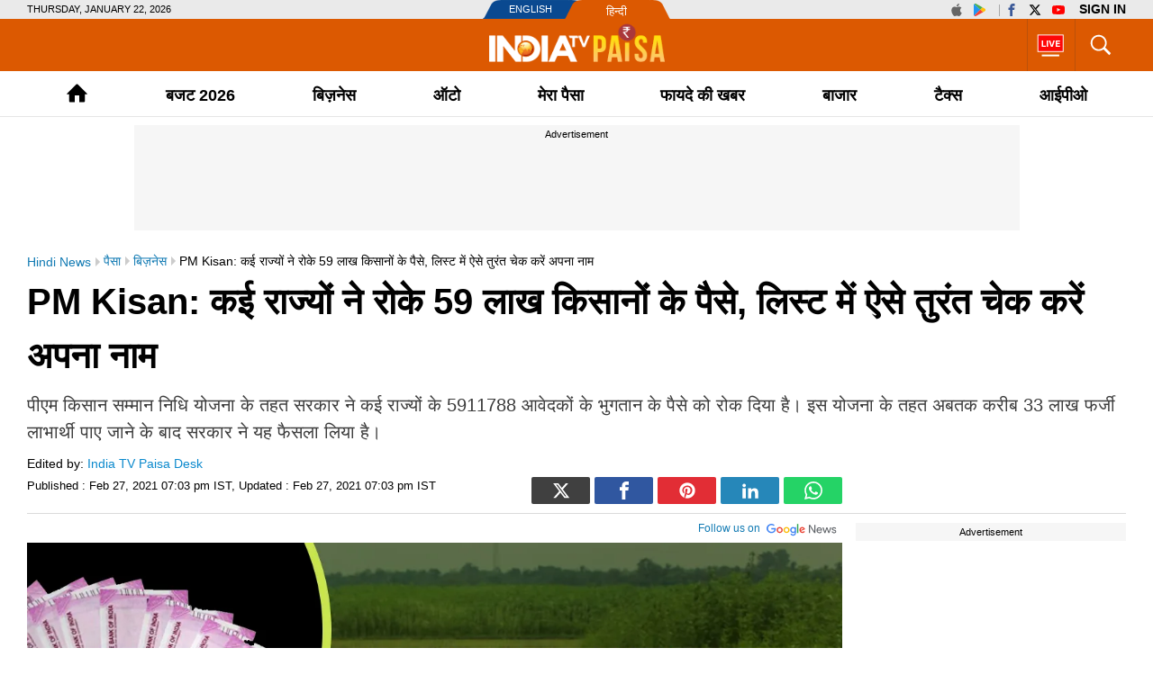

--- FILE ---
content_type: text/html; charset=UTF-8
request_url: https://www.indiatv.in/paisa/business-pm-kisan-samman-nidhi-yojana-many-states-stopped-farmers-installment-check-your-name-in-list-775064
body_size: 70254
content:
<!doctype html>
<html lang="hi">
  <head>
    <meta charset="utf-8"/><title>pm kisan samman nidhi yojana many states stopped farmers installment check your name in list | PM Kisan: कई राज्यों ने रोके 59 लाख किसानों के पैसे, लिस्ट में ऐसे तुरंत चेक करें अपना नाम -  India TV Hindi</title><meta name="description" content="पीएम किसान सम्मान निधि योजना के तहत सरकार ने कई राज्यों के 5911788 आवेदकों के भुगतान के पैसे को रोक दिया है। इस योजना के तहत अबतक करीब 33 लाख फर्जी लाभार्थी पाए जाने के बाद सरकार ने यह फैसला लिया है।"/>      <meta name="robots" content="max-image-preview:large">
        <meta name="keywords" content="pm kisan samman nidhi yojana many states farmers installment stopped check your name in list, pm kisan samman nidhi yojana many states stopped farmers installment check your name in list, ">
  <meta property="og:url" content="https://www.indiatv.in/paisa/business-pm-kisan-samman-nidhi-yojana-many-states-stopped-farmers-installment-check-your-name-in-list-775064" />
  <meta property="og:type" content="article" />
  <meta property="og:title" content="PM Kisan: कई राज्यों ने रोके 59 लाख किसानों के पैसे, लिस्ट में ऐसे तुरंत चेक करें अपना नाम" />
  <meta property="og:description" content="PM Kisan: कई राज्यों ने रोके 59 लाख किसानों के पैसे, लिस्ट में ऐसे तुरंत चेक करें अपना नाम" />
    <meta property="og:image:type" content="image/jpeg" />
  <meta property="og:image:width" content="660" />
  <meta property="og:image:height" content="367" />
  <meta property="og:image" content="https://resize.indiatv.in/resize/newbucket/1200_-/2021/02/pm-kisan-2-1614432460.jpg"/>
    <meta property="iz:image" content="https://resize.indiatv.in/resize/newbucket/300_-/2021/02/pm-kisan-2-1614432460.jpg" />
  <meta property="og:image:alt" content="PM Kisan: कई राज्यों ने रोके 59 लाख किसानों के पैसे, लिस्ट में ऐसे तुरंत चेक करें अपना नाम" />
  <meta itemprop="thumbnailUrl" content="https://resize.indiatv.in/resize/newbucket/1200_-/2021/02/pm-kisan-2-1614432460.jpg" />
  <meta property="fb:app_id" content="950244791661208"/>
  <meta property="og:locale" content="hi" />
      <meta property="og:site_name" content="India TV Paisa"/>
    <meta name="twitter:site" content="India TV Paisa">
    <meta http-equiv="content-language" content="hi">
    <meta property="article:author" content="https://www.facebook.com/indiatvnews"/>
  <meta property="article:publisher" content="https://www.facebook.com/indiatvnews"/>
  <meta name="twitter:card" content="summary_large_image" />
  <meta name="twitter:creator" content="@indiatvnews"/>
  <meta name="twitter:url" content="https://www.indiatv.in/paisa/business-pm-kisan-samman-nidhi-yojana-many-states-stopped-farmers-installment-check-your-name-in-list-775064"/>
  <meta name="twitter:title" content="PM Kisan: कई राज्यों ने रोके 59 लाख किसानों के पैसे, लिस्ट में ऐसे तुरंत चेक करें अपना नाम - India TV Hindi" />
  <meta name="twitter:description" content="PM Kisan: कई राज्यों ने रोके 59 लाख किसानों के पैसे, लिस्ट में ऐसे तुरंत चेक करें अपना नाम" />
  <meta property="twitter:image:type" content="image/jpeg" />
  <meta property="twitter:image:width" content="660" />
  <meta property="twitter:image:height" content="367" />
  <meta name="twitter:image" content="https://resize.indiatv.in/resize/newbucket/1200_-/2021/02/pm-kisan-2-1614432460.jpg" />
  <meta property="fb:pages" content="429829480552363" />
  <meta http-equiv="Content-Type" content="text/html; charset=UTF-8"/>
            <meta name="robots" content="index, follow" />
            <meta name="news_keywords" content="pm kisan samman nidhi yojana many states farmers installment stopped check your name in list, pm kisan samman nidhi yojana many states stopped farmers installment check your name in list, " />
    <meta property="article:published_time" content="2021-02-27T19:03:56+05:30"/>
    <meta property="article:modified_time" content="2021-02-27T19:03:56+05:30"/>
    <meta property="author" content="Tejeshwar"/>
    <meta property="article:section" content="business"/>
    <meta property="article:tag" content="pm kisan samman nidhi yojana many states farmers installment stopped check your name in list, pm kisan samman nidhi yojana many states stopped farmers installment check your name in list, "/>
      
                              
                <link rel="canonical" href="https://www.indiatv.in/paisa/business-pm-kisan-samman-nidhi-yojana-many-states-stopped-farmers-installment-check-your-name-in-list-775064" />      <link rel="amphtml" href="https://www.indiatv.in/amp/paisa/business-pm-kisan-samman-nidhi-yojana-many-states-stopped-farmers-installment-check-your-name-in-list-775064" />
            <link rel="preload" as="image" href="https://resize.indiatv.in/resize/newbucket/1200_675/2021/02/pm-kisan-2-1614432460.webp">
      <link rel="preconnect" href="https://securepubads.g.doubleclick.net/" />
<link rel="preconnect" crossorigin href="https://static.indiatv.in/" />
<link rel="preconnect" crossorigin href="https://resize.indiatv.in/" />
<link rel="preconnect" href="https://fonts.gstatic.com/" crossorigin>
<link rel="preconnect" href="https://www.googletagmanager.com/">
<link rel="dns-prefetch" href="https://securepubads.g.doubleclick.net/">
<link rel="dns-prefetch" href="https://fonts.gstatic.com/" crossorigin>
<link rel="dns-prefetch" href="http://sb.scorecardresearch.com/">
<link rel="dns-prefetch" href="https://www.googletagmanager.com/">
<link rel="dns-prefetch" href="https://ads.pubmatic.com/">
<link rel="dns-prefetch" href="https://www.google-analytics.com/">
      <link rel="preload" href="https://static.indiatvnews.com/ins-web/images/sprite.png" as="image">
              <link rel="preload" href="https://static.indiatv.in/khabar-global/images/indiatvpaisa_logo-min.png" as="image">
      <link rel="apple-touch-icon" href="https://static.indiatv.in/khabar-global/images/apple-touch-icon-hindi.png">



<!--/Global JS Varriables-->
<script type="text/javascript">var _myd = new Date();
  var _randTimeToken10S = _myd.getDate() + '' + _myd.getHours() + '' + _myd.getMinutes() + '' + Math.ceil(_myd.getSeconds() / 10);
  var _randTimeToken30S = _myd.getDate() + '' + _myd.getHours() + '' + _myd.getMinutes() + '' + Math.ceil(_myd.getSeconds() / 30);
  var _randTimeToken1M = _myd.getDate() + '' + _myd.getHours() + '' + _myd.getMinutes() + '' + Math.ceil(_myd.getSeconds() / 60);
  var _my_proto = 'https://';
</script><!--Global JS Varriables\--><!-- Google Tag Manager -->
<script>
  (function (w, d, s, l, i) {
    w[l] = w[l] || [];
    w[l].push({'gtm.start': new Date().getTime(), event: 'gtm.js'});
    var f = d.getElementsByTagName(s)[0], j = d.createElement(s), dl = l != 'dataLayer' ? '&l=' + l : '';
    j.async = true;
    j.src = 'https://www.googletagmanager.com/gtm.js?id=' + i + dl;
    f.parentNode.insertBefore(j, f);
  })(window, document, 'script', 'dataLayer', 'GTM-5Z4QP4VK');
</script>
<!-- End Google Tag Manager -->
<script>
  dataLayer.push({
    'page_type': 'article_detail_page', 'category': 'paisa', 'sub_category': 'business', 'updated_date': 'February 27, 2021 19:03 IST', 'agency_id': 'na', 'author_name': 'na', 'reported_by': 'na', 'edited_by': 'India TV Paisa Desk', 'author_id': '63', 'content_title': 'PM Kisan: कई राज्यों ने रोके 59 लाख किसानों के पैसे, लिस्ट में ऐसे तुरंत चेक करें अपना नाम', 'content_tag': 'pm kisan samman nidhi yojna,Pm Kisan Samman Nidhi Scheme,Pradhan Mantri Kisan Samman Nidhi scheme', 'article_id': '775064', 'is_live_blog': 'false', 'article_pub_date': '2021-02-27 19:03:56'
  });
</script>
<script type="application/ld+json">{"@context":"https://schema.org","@type":"NewsArticle","inLanguage":"hi","mainEntityofPage":{"@type":"WebPage","@id":"https://www.indiatv.in/paisa/business-pm-kisan-samman-nidhi-yojana-many-states-stopped-farmers-installment-check-your-name-in-list-775064"},"headline":"PM Kisan: कई राज्यों ने रोके 59 लाख किसानों के पैसे, लिस्ट में ऐसे तुरंत चेक करें अपना नाम","datePublished":"2021-02-27T19:03:56+05:30","dateModified":"2021-02-27T19:03:56+05:30","description":"पीएम किसान सम्मान निधि योजना के तहत सरकार ने कई राज्यों के 5911788 आवेदकों के भुगतान के पैसे को रोक दिया है। इस योजना के तहत अबतक करीब 33 लाख फर्जी लाभार्थी पाए जाने के बाद सरकार ने यह फैसला लिया है।","articleBody":"नई दिल्ली: पीएम किसान सम्मान निधि योजना के तहत सरकार ने कई राज्यों के 5911788 आवेदकों के भुगतान के पैसे को रोक दिया है। इस योजना के तहत अबतक करीब 33 लाख फर्जी लाभार्थी पाए जाने के बाद&nbsp;सरकार ने यह फैसला लिया है। जिन आवेदकों के भुगतान को रोका गया है उनके कागजात संदिग्ध पाए गए है जिसके बाद यह भुगतान रोकने का फैसला लिया गया है। इन अयोग्य लाभार्थियों के खाते में 2,326 करोड़ रुपए&nbsp;भेजे जा चुके हैं। अब सरकार इनसे वसूली कर रही है। अगर&nbsp;आप भी प्रधानमंत्री किसान सम्मान निधि योजना के&nbsp;तहत अगली किस्त के पैसे आने का इंतजार कर रहे है तो आपको भी लिस्ट में आप अपना नाम चेक करना चाहिए।\r\rपढ़ें-&nbsp;LPG सिलेंडर 94 रुपए में पाने का आखिरी मौका, ऐसे उठाएं फायदा\r\rपढ़ें-&nbsp;यूपी का यह शहर देगा अब मुंबई को टक्कर! योगी आदित्यनाथ ने लिया बड़ा फैसला\r\rपढ़ें-&nbsp;सोना खरीदने को लेकर बड़ी खुशखबरी, सरकार ने तय की गोल्ड बांड की कीमत\r\rपीएम किसान फॉर्म में अपनी गलती को ऐसे करें ठीक\r\rकई किसानों का पैसा बैंक अकाउंट, आधार रेवेन्यू रिकॉर्ड में आवेदक के नाम की स्पेलिंग में अंतर, आवेदक द्वारा दिया गया बैंक खाता नंबर&nbsp;बैंक में मौजूद नहीं&nbsp;होने के कारण पैसे ट्रांसफर करने पर&nbsp;अस्थाई रुप से रोका लगा दी गई है। अगर आप&nbsp;भी नाम की स्पेलिंग, बैंक अकाउंट या अन्य जानकारी एडिट करना चाहते है तो इसके लिए आपको पीएम किसान योजना की आधिकारिक वेबसाइट पर एडिट डिटेल ऑप्शन में जाकर जानकारी को ठीक करना होगा।&nbsp;\r\rपढ़ें-&nbsp;विदेशी मुद्रा भंडार मामले में पाकिस्तान, बांग्लादेश, नेपाल और श्रीलंका मिलकर भी नही कर पा रहें भारत का मुकाबला\r\rपढ़ें-&nbsp;FASTag से सरकार के पास आया रिकार्ड तोड़ पैसा, जानें कितनी हुई कमाई\r\r18 राज्यों में वसूली\r\rहरियाणा, पंजाब, राजस्थान, बिहार, झारखंड, उत्तराखंड, मध्य प्रदेश और महाराष्ट्र समेत कुल 18 राज्यों व केंद्र शासित प्रदेशों में वसूली की प्रक्रिया जारी है। किसानों की पात्रता सत्यापित करने वाले लापरवाह अफसरों व&nbsp;कर्मचारियों पर भी गाज गिर सकती है। कृषि मंत्रालय के एक वरिष्ठ अधिकारी ने बताया था कि कर्नाटक में 2.04 लाख फर्जी पंजीकरण की पहचान की गई है। जबकि तमिलनाडु में यह संख्या 6.96 लाख से अधिक है और&nbsp;इनसे 158.57 करोड़ रुपये की वसूली भी कर ली गई है। गुजरात में फर्जी लाभार्थियों की संख्या सात हजार से अधिक है। हरियाणा में 35 हजार है, जबकि पंजाब में 4.70 लाख अपात्र लोगों को पता लगा लिया गया है। उत्तर&nbsp;प्रदेश में फर्जी लाभार्थियों की संख्या 1.78 लाख है, जिनसे 171.5 करोड़ रुपये वसूले जाने हैं। राजस्थान में इनकी संख्या 1.32 लाख है।\r\rपढ़ें-&nbsp;बाजार में बहुत बड़ी गिरावट से हाहाकार, देखें कितने लाख करोड़ रुपए हुए स्वाहा\r\rपढ़ें-&nbsp;Indian Rupee का 19 महीने का सबसे बुरा दिन, जानें कितना गिरा रुपया\r\rपढ़ें-&nbsp;5 किलो वाला LPG सिलेंडर सीधे अपने घर मंगाने का सबसे आसान तरीका\r\rलिस्ट में ऐसे चेक करें अपना नाम\r\r\r\tसबसे पहले आप https://pmkisan.gov.in/ पोर्टल पर जाएं।\r\tयहां Payment Success टैब के नीचे भारत का नक्शा दिखेगा।\r\tइसके नीचे Dashboard लिखा होगा, इसे क्लिक करें।\r\tयह Village Dashboard का पेज है, यहां आप अपने गांव की पूरी डिटेल ले सकते हैं।\r\tसबसे पहले स्टेट स्लेक्ट करें, इसके बाद अपना जिला, फिर तहसील और फिर अपना गांव।\r\tइसके बाद शो बटन पर क्लिक करें, क्लिक करने के बाद आपको पूरे गांव में कितने किसान रजस्टर्ड हैं, कितने को किस्त मिल रही है या किसका आवेदन रिजेक्ट हुआ है जैसी सारी जानकारी मिल जाएगी।\r\r\rपढ़ें-&nbsp;घर बैठे Paytm से ऐसे ऑर्डर करें Fastag, देखें रिचार्ज करने का पूरा तरीका\r\rपढ़ें-&nbsp;खुशखबरी! यूपी वालों को पीएम आवास योजना (ग्रामीण) के तहत होगा बड़ा फायदा, जानें कैसे\r\rपढ़ें-&nbsp;हथियार खरीदने के लिए इस देश को कर्जा देगा भारत, जानें कितने पैसे देने की हुई डील\r","keywords":"pm kisan samman nidhi yojana many states farmers installment stopped check your name in list, pm kisan samman nidhi yojana many states stopped farmers installment check your name in list, ","image":{"@type":"ImageObject","url":"https://resize.indiatv.in/resize/newbucket/1200_675/2021/02/pm-kisan-2-1614432460.jpg","width":1200,"height":675},"author":[{"@type":"Person","url":"https://www.indiatv.in/author/india-tv-paisa-desk","name":"India TV Paisa Desk"}],"publisher":{"@type":"Organization","name":"India TV Paisa","logo":{"@type":"ImageObject","url":"https://static.indiatv.in/khabar-global/images/paisa_logo.png","width":600,"height":60}}}</script><script data-schema="Organization" type="application/ld+json">
  {"name":"India TV Paisa", "url":"https://www.indiatv.in/paisa", "logo":"https://static.indiatv.in/khabar-global/images/paisa_logo.png", "sameAs":["https://www.facebook.com/indiatvnews", "https://x.com/indiatvnews", "https://www.youtube.com/IndiaTV", "https://www.instagram.com/indiatvnews/"], "@type":"Organization", "@context":"https://schema.org"}
</script>
<meta http-equiv="X-UA-Compatible" content="IE=edge" />
  <meta name="copyright" content="https://www.indiatv.in/paisa" />
  <meta name="website" content="https://www.indiatv.in/paisa" />
<meta name="author" content="India TV Paisa" />

<link href="https://static.indiatv.in/khabar-global/favicon.ico" rel="shortcut icon" type="image/x-icon" />


            <meta name="viewport" content="width=1240" />
      
<script data-schema="Organization" type="application/ld+json">
  {"name":"India TV Paisa", "url":"https://www.indiatv.in/", "logo":"https://static.indiatv.in/khabar-global/images/indiatvpaisa_logo-min.png", "sameAs":["https://www.facebook.com/indiatvnews", "https://x.com/indiatvnews", "https://www.youtube.com/IndiaTV", "https://www.instagram.com/indiatvnews/"], "@type":"Organization", "@context":"https://schema.org"}
</script>

      <script>
      function searchGTMKeypress(event, currnetpage, curnvalue) {
        if (event.keyCode == 13 && curnvalue != '' && currnetpage != '') {
          try {
            sendGADataLayer('search_term_entered', currnetpage, '', '', '', curnvalue);
          } catch (er) {
            console.log(er);
          }
        }
        return true;
      }
      function podcastEvents(adplay = '', currentPage = '', category = '', subCategory = '', podcastTitle = '', createdDate = '') {
        var aud_last_play_percent = 0;
        if (adplay != undefined && typeof adplay == 'object') {
          adplay.onpause = function (evnt) {
            try {
              sendGADataLayer('podcast_interaction', currentPage, category, subCategory, podcastTitle, '', createdDate, '', '', 'podcast_inline', 'pause', aud_last_play_percent + '%');
            } catch (errr) {
              console.log(errr);
            }
          };
          adplay.onplay = function (evnt) {
            try {
              sendGADataLayer('podcast_interaction', currentPage, category, subCategory, podcastTitle, '', createdDate, '', '', 'podcast_inline', 'play', aud_last_play_percent + '%');
            } catch (errr) {
              console.log(errr);
            }
          };
          adplay.onseeked = function (evnt) {
            try {
              sendGADataLayer('podcast_interaction', currentPage, category, subCategory, podcastTitle, '', createdDate, '', '', 'podcast_inline', 'seeked', aud_last_play_percent + '%');
            } catch (errr) {
              console.log(errr);
            }
          };
          adplay.addEventListener("timeupdate", function () {
            aud_position = parseInt(adplay.currentTime);
            aud_duration = parseInt(adplay.duration);
            aud_play_percent = parseInt(((aud_position * 100) / aud_duration));

            /* && (aud_play_percent % 10) == 0 && aud_last_play_percent < aud_play_percent */
            if (aud_play_percent > 0) {
              aud_last_play_percent = aud_play_percent;
              /*console.log('aud pos=' + aud_position + '= duratin=' + aud_duration + '=%%=' + aud_play_percent);
               try {
               sendGADataLayer('podcast_interaction', currentPage, category, subCategory, podcastTitle, '', createdDate, '', '', 'podcast_inline', 'playing', aud_play_percent + '%');
               } catch (errr) {
               console.log(errr);
               }*/
            }
          });
          adplay.onvolumechange = function (evnt) {
            if (false == adplay.muted) {
              vaolumed = 'unmute';
            } else {
              vaolumed = 'mute';
            }
            try {
              sendGADataLayer('podcast_interaction', currentPage, category, subCategory, podcastTitle, '', createdDate, '', '', 'podcast_inline', vaolumed, aud_last_play_percent + '%');
            } catch (errr) {
              console.log(errr);
            }
          };
      }
      }

      function sendGADataLayer(eventName = '', eventPage = '', eventCategory = '', eventSubcat = '', eventTitle = '', searchText = '', eventDate = '', ctaText = '', sectionName = '', contentType = '', interactionType = '', consumptionPercent = '', authorName = '', contentTag = '', reportedBy = '', editedBy = '') {
        try {
          switch (eventPage) {
            case 'cricket_serieslistdetail' :
              eventPage = 'cricket_listing_page';
              break;
            case 'events_cricketlivescore' :
            case 'cricket_serieslistpointstable' :
            case 'cricket_resultslist' :
            case 'cricket_fixtures' :
            case 'cricket_cricketscorecard' :
            case 'cricket_serieslist' :
            case 'cricket_playerprofile' :
            case 'cricket_teamdetail' :
              eventPage = 'cricket_series_page';
              break;
            case 'home_index' :
              eventPage = 'home_page';
              break;
              /*case 'events_cricketlivescore' :*/
            case 'search_topic' :
            case 'search_topicnews' :
            case 'search_paisatopic' :
            case 'paisa_budget' :
            case 'paisa_categorylisting' :
            case 'articles_hindisamachar' :
            case 'moviereview_categorylisting' :
            case 'articles_categorylisting' :
              eventPage = 'article_listing_page';
              break;
            case 'moviereview_detail' :
            case 'paisa_detail' :
            case 'articles_detail' :
              eventPage = 'article_detail_page';
              break;
            case 'livetv_index' :
            case 'video_index' :
            case 'search_topicvideos' :
            case 'video_categorylisting' :
              eventPage = 'video_listing_page';
              break;
            case 'video_detail' :
              eventPage = 'video_detail_page';
              break;
            case 'audio_index' :
            case 'audio_categorylisting' :
              eventPage = 'podcast_listing_page';
              break;
            case 'audio_detail' :
              eventPage = 'podcast_detail_page';
              break;
            case 'search_topicphotos' :
            case 'paisa_gallerylisting' :
            case 'gallery_categorylisting' :
              eventPage = 'photos_listing_page';
              break;
            case 'gallery_khabartubedetail' :
            case 'gallery_detail' :
              eventPage = 'photos_detail_page';
              break;
            case 'articles_webstorylisting' :
              eventPage = 'webstory_listing_page';
              break;
            case 'articles_webstorylisting' :
              eventPage = 'webstory_listing_page';
              break;
            default:
              eventPage = 'article_listing_page';
              break;
          }

          if ('article_click' == eventName && 'video' == eventCategory) {
            eventName = 'video_click';
          }
          if ('article_click' == eventName && 'gallery' == eventCategory) {
            eventName = 'photo_click';
          }
          if ('article_click' == eventName && 'web stories' == eventCategory) {
            eventName = 'webstory_click';
          }
          if ('article_click' == eventName && eventCategory.match('podcast')) {
            eventName = 'podcast_click';
          }
          if ('playing' == interactionType) {
            interactionType = 'play';
          }
          if ('article_click' == eventName && authorName == '') {
            authorName = 'na';
            reportedBy = 'na';
            editedBy = 'na';
          }
          let allParamsList = {};
          if (eventName != undefined && eventName != '') {
            allParamsList.event = eventName;
          }
          if (eventPage != undefined && eventPage != '') {
            allParamsList.page_type = eventPage;
          }
          if (eventCategory != undefined && eventCategory != '') {
            allParamsList.category = eventCategory;
          }
          if (eventSubcat != undefined && eventSubcat != '') {
            allParamsList.sub_category = eventSubcat;
          }
          if (eventTitle != undefined && eventTitle != '') {
            allParamsList.content_title = eventTitle;
          }
          if (searchText != undefined && searchText != '') {
            allParamsList.search_text = searchText;
          }
          if (eventDate != undefined && eventDate != '') {
            allParamsList.updated_date = eventDate;
          }
          if (ctaText != undefined && ctaText != '') {
            allParamsList.cta_text = ctaText;
          }
          if (sectionName != undefined && sectionName != '') {
            allParamsList.section_name = sectionName;
          }
          if (contentType != undefined && contentType != '') {
            allParamsList.content_type = contentType;
          }
          if (interactionType != undefined && interactionType != '') {
            allParamsList.interaction_type = interactionType;
          }
          if (consumptionPercent != undefined && consumptionPercent != '') {
            allParamsList.consumption_percent = consumptionPercent;
          }
          if (authorName != undefined && authorName != '') {
            allParamsList.author_name = authorName;
          }
          if (contentTag != undefined && contentTag != '') {
            allParamsList.content_tag = contentTag;
          }
          if (eventCategory != undefined && eventCategory != '') {
            allParamsList.reported_by = reportedBy;
          }
          if (editedBy != undefined && editedBy != '') {
            allParamsList.edited_by = editedBy;
          }

          dataLayer.push(allParamsList);
          console.log("GA dataLater " + JSON.stringify(dataLayer));
          return true;
        } catch (err) {
          console.log("GA dataLater Error:" + JSON.stringify(dataLayer));
        }
        return true;
      }
    </script>
  
        <style type="text/css">
  /* HEADER STYLE */
  @charset "utf-8";
  textarea,input[type="text"],input[type="button"],input[type="submit"]{-webkit-appearance:none;border-radius:0}
  a,ins{text-decoration:none}
  article,aside,details,figcaption,figure,footer,header,hgroup,hr,menu,nav,section{display:block}
  a,hr{padding:0}
  .bignewslist li,.rhs_box,.row,.newsListfull{float:left;width:100%}
  .cat_Name,.hedding,.livetv_link,.menuMain .menu>li a{text-transform:uppercase}
  .cat_Name{color: #db1a1a;}
  .ad,.submenu .subLink{text-align:center}
  abbr,address,article,aside,audio,b,blockquote,body,canvas,caption,cite,code,dd,del,details,dfn,div,dl,dt,em,fieldset,figcaption,figure,footer,form,h1,h2,h3,h4,h5,h6,header,hgroup,html,i,iframe,img,ins,kbd,label,legend,li,mark,menu,nav,object,ol,p,pre,q,samp,section,small,span,strong,sub,summary,sup,table,tbody,td,tfoot,th,thead,time,tr,ul,var,video{margin:0;padding:0;border:0;outline:0;font-size:100%;vertical-align:baseline;background:0;}
  ins,mark{background-color:#ff9;color:#000}
  body{font-family:'Arial',serif;font-size:16px;font-weight:400;line-height:24px;color:#010101}
  blockquote,q{quotes:none}
  blockquote:after,blockquote:before,q:after,q:before{content:none}
  a{margin:0;font-size:100%;vertical-align:baseline;background:0;outline:0; color: #000;}
  a{color:#000}
  a:hover{color:#e6681c}
  .thumb img{display: block;height: auto; line-height: 0; width: 100%;}

  mark{font-style:italic}
  del{text-decoration:line-through}
  abbr[title],dfn[title]{border-bottom:1px dotted;cursor:help}
  input,select{vertical-align:middle}

  .mt5{margin-top:5px}.mt10{margin-top:10px}.mt15{margin-top:15px}.mt20{margin-top:20px}.mt25{margin-top:25px}.mt30{margin-top:30px}.mt35{margin-top:35px}.mt40{margin-top:40px}

  .mb5{margin-bottom:5px}.mb10{margin-bottom:10px}.mb15{margin-bottom:15px}.mb20{margin-bottom:20px}.mb25{margin-bottom:25px}.mb30{margin-bottom:30px}.mb35{margin-bottom:35px}.mb40{margin-bottom:40px}

  .ml15{margin-left:15px}.mr30{margin-right:30px}.mr20{margin-right:20px}

  .pt5{padding-top:5px}.pt10{padding-top:10px}.pt15{padding-top:15px}.pt20{padding-top:20px}.pt25{padding-top:25px}.pt30{padding-top:30px}.pt35{padding-top:35px}.pt40{padding-top:40px}

  .pb5{padding-bottom:5px}.pb10{padding-bottom:10px}.pb15{padding-bottom:15px}.pb20{padding-bottom:20px}.pb25{padding-bottom:25px}.pb30{padding-bottom:30px}.pb35{padding-bottom:35px}.pb40{padding-bottom:40px}

  .wrapper,.bigStory .inner, .breakingNow .inner, .header_content .inner, .topNews .inner, footer .inner, nav .inner{max-width:1220px;width:100%;margin:0 auto}
  .wrapper{overflow:hidden}
  .row{box-sizing:border-box;float:left;width:100%}

  .bignewslist,.cat_news_list ul,.colum3 ul,.h_story,.imgsocial,.india-tv-contest,.indivShow ul,.link_box ul,.special_sl,.morstory,.newsListfull,.newslist ul,.newstab ul,.photoList ul,.photo_list>ul,.realated_stories ul,.relvideo ul,.rhs_story,.social,.tag,.topThree,.v_story,.videoList ul,nav ul,.ltvts,.ltvmban ul,.list,.bigStory ul,.flood_V ul,.v_cat_list li,.v_list li,.live_blog li,.cat_news ul,.team-link ul{list-style:none}

  svg.icon-svg { display: inline-block; width: 1em; height: 1em; stroke-width: 0; stroke: currentColor; fill: currentColor;}
  .bigStory .titel .icon-svg,.title .icon-svg,.story-title .icon-svg,.subject .icon-svg,.news-title .icon-svg,.caption .icon-svg{fill: red;}

  .pull-left{float:left}
  .pull-right{float:right}

  .sprite{background-image:url(https://static.indiatvnews.com/ins-web/images/sprite.png); background-repeat:no-repeat}
  .icon_bg{background-color:rgba(0,0,0,.7)}
  .news_icon{position:absolute;left:5px;bottom:5px;border-radius:30px;display:flex;width:30px;height:30px;color:#fff;border:2px solid #ccc; justify-content: center; align-items: center;}
  .news_icon.v_icon .icon-svg{ width: 20px; height: 20px; margin-left: 3px;}
  .news_icon.p_icon .icon-svg{ position: relative; top: -1px;}

  .ad-placeholder{ background-color: #f6f6f6;}
  .ad-text{color: #000; display: block; height: 18px; line-height: 18px; font-size: 11px; padding: 1px 0; width: 100%; text-align: center;font-family: Arial;}
  .ad .inner{width:970px;margin:0 auto}
  .ad .label{float:right;color:#a3a5a8}

  .st_icon,.st_icon i{font-size:20px;color:#db1a1a;position:relative;z-index:1}
  .st_icon{bottom:-2px;margin-right:5px;display:inline-block;line-height:normal;position:relative}
  .h_flag,.h_link span,.h_logo a,.livetv_link,.livetv_link .icon,.st_icon .wh_bg{display:block}
  .bigStory h1.titel .st_icon i{font-size:28px}
  .bigStory h1.titel .pv_news .st_icon.v_icon{margin-left:-7px}
  .st_icon .wh_bg{background:#fff;position:absolute}
  .p_icon.st_icon .wh_bg{bottom:8px;height:10px;left:5px;width:11px}
  .v_icon.st_icon .wh_bg{bottom:11px;height:8px;left:6px;width:10px}
  .banner-ad{overflow:hidden}
  .banner-ad a{display:block;line-height:0}

  .site-link{width:209px;height:21px;margin:0 auto;background:url(https://static.indiatv.in/khabar-global/images/header-language.png) left top no-repeat}
  .site-link ul{list-style:none}
  .site-link ul li{float:left;position:relative}
  .site-link ul li a{display:block;height:21px;box-sizing:border-box;position:relative;color:#fff;font-size:18px;line-height:21px}
  .site-link ul li:first-child{width:97px}
  .site-link ul li:last-child{width:112px}
  .site-link ul li:first-child a{text-indent:29px;font-size:11px;line-height:21px;text-transform:uppercase;font-family:Arial}
  .site-link ul li:last-child a{text-indent:40px;font:13px/25px Arial}

  .social-top{padding:1px 0;position:absolute;right:0;top:0}
  .social-top a{float:left;height:19px;margin-left:2px;overflow:hidden;width:24px;font-size: 14px; display: inline-flex; align-items: center;}
  .social-top .icon-youtube{fill: #ff0000;}
  .social-top .icon-instagram{fill: #e5465c;}
  .social-top .icon-facebook{fill: #3b5998;}
  .social-top .icon-twitter{fill: #000;}
  .social-top .icon-appleinc{fill: #666;}
  .social-top .pull-left{margin-right:4px;padding-right:5px;position:relative}
  .social-top .pull-left:after{content:'';border-right:1px solid #a9a9a9;width:0;height:13px;position:absolute;right:0;top:4px}
  
  .social-top .pull-right{ display: flex}
  .social-top #googlesignout{font-size: 10px; border-radius: 10px; padding: 0px 6px; line-height: 17px; height: 17px; margin-top: 1px; background-color: #000000; color: #fff;}

  .sign-in-box{ margin-left: 6px; line-height:19px;font-weight:bold;text-indent: 0 !important;color: black;background: none;font-size: 13px;text-transform: uppercase;display: block;}
  .sign-in-box a{ width: auto; text-indent: inherit; background: none; color:#000;margin: 0; padding: 0;}

  .go_search,.search_main{position:relative;float:right}
  .go_search{cursor:pointer;color:#fff;border-left:1px solid #bb510a;height:36px;font-size:35px;padding:11px 13px; display: flex; align-items: center; justify-content: center;}
  .serchBox,.serchBox_menu{width:300px;height:0;background:#fff;position:absolute;right:0;top:58px;-webkit-box-shadow:0 6px 5px #ababab;-moz-box-shadow:0 6px 20px #ababab;box-shadow:0 6px 5px #ababab;overflow:hidden;z-index:1}
  .serchBox_menu{top:50px}
  .openserch_menu.go_search{border-left:0;height:28px;padding:11px 0 11px;color:#000}
  .serchBox .s_inner,.serchBox_menu .s_inner{padding:20px}
  .s_inner .sercfield,.serchBox_menu .sercfield_menu{line-height:36px;padding:0 37px 0 5px;height:36px;background:#f0f0f0;border:1px solid #ccc;width:100%;box-sizing:border-box}
  .serchBox .red,.serchBox_menu .red{border-color:#db0909}
  .serchBox .submitSerch,.serchBox_menu .submitSerch{position:absolute;right:22px;top:22px;border:0;background-color:#000;text-transform:uppercase;color:#fff;width:40px;height:32px;cursor:pointer}
  .serchBox_menu .submitSerch{top:22px;}
  .go_search.active{color:#000;background-color:#fff}
  .livetv_link{font-family:Arial;float:right;padding:0 10px;color:#fff;height:58px;font-size:16px;border-left: 1px solid #bb510a;}
  .go_search .icon-close{font-size: 30px;}
  .menuMain.sticky_menu,.submenu{background-color:#fff;width:100%}

  .livetv_link:hover{color:#fff}
  .livetv_link .icon{background-position:0 0;width:30px;height:100%;float:left;margin:0 2px 0 0; display: flex; align-items: center;}

  .podcast_link{display:flex;align-items: center; justify-content: center;float:right;width:60px;height:58px;overflow:hidden;border-left:1px solid #333;padding:7px 3px;box-sizing:border-box}
  .clickmania_link{display:block;float:right;width:60px;height:58px;overflow:hidden;background-color:#09337e}
  .clickmania_link img,.podcast_link img{width:100%;height:auto}
  .for_sticky{background-color: #fff;}
  .for_sticky,.menuMain{height:50px}
  .h_serch_livetv{float:right}
  .livetvpage .hedding{margin-top:17px;line-height:12px}

  .header_content{background-color:#dc5901;height:58px;position:relative}
  .header_content .inner{min-height:58px}

  .hl-option{height:21px;background-color:#eaeaea}
  .hl-option .wrapper{position:relative}
  .today-dat{text-transform:uppercase;font-size:11px;line-height:21px;font-family:Arial}

  .h_link{margin-top:20px;float:left;width:28px;cursor:pointer}
  .h_link span{width:100%;height:2px;background-color:#fff;margin-bottom:6px}
  .h_link span:last-child{margin-bottom:0}
  .h_logo{position:absolute;left:50%;top:50%;margin:-24px 0 0 -70.5px;width:141px;height:49px}
  .h_logo a img{display:block;width:100%}
  .h_logo.samachar-logo{width:240px;height:23px;margin:-11.5px 0 0 -120px}

  .menuMain{border-bottom:1px solid #e6e6e6}
  .menuMain .menu{display:-webkit-flex;display:flex;position:relative; list-style: none;}
  .menuMain .menu>li{text-align:center;flex:auto;font-family:Arial;font-size:18px;font-weight:700;}
  .menuMain .menu>li a{display:block;color:#000;padding-top:4px;line-height:46px;}
  .menuMain .menu>li>a{white-space:nowrap}
  .menuMain .menu>li a:hover{color:#000}
  .h_flag:after,.menuMain .menu>li a:after{content:''}
  .menuMain .menu>li a:after{display:block;border-width:2px;border-style:solid;transform:scaleX(0);transition:transform 250ms ease-in-out;margin-top:-4px;border-color:#de1f26}
  .menuMain .menu>li a.home{padding-top:0;font-size:0;overflow:hidden;height:50px;box-sizing:border-box;padding:12px 0px}
  .menuMain .menu>li a:nth-child(2)::after{display:none}
  .menuMain .menu>li.link_election a:after{margin-top:7px}
  .menuMain .menu>li.link_livetv{max-width: 50px;}
  .menuMain .menu>li.link_livetv a{margin: 0; padding: 0; height: 50px;}
  .menuMain .menu>li.link_livetv a span{display: flex; align-items: center; height: 100%; width: 100%; justify-content: center; }
  .menuMain .menu>li.search_link{max-width: 35px;}
  .menuMain.sticky_menu .menu>li a:after{margin-top:-3px}
  .menuMain.sticky_menu .menu>li.link_election a:after{margin-top:8px}
  .menuMain .menu li.active a:after,.menuMain .menu li:hover>a:after{transform:scaleX(1)}
  .menuMain.sticky_menu{position:fixed;top:0;z-index:99999;box-shadow:0 0 5px 0 #666}
  .menuMain.sticky_menu .menu{gap: 1px;}
  .menuMain .menu>li a.logo1:after{border:0}
  .menuMain .link_home .logo1{width:108px;height:51px;padding-top:0}
  .menuMain .link_home .logo1 img{display:block;margin:0 auto;padding:7px 0 6px;width:100%;height:auto}
  .paisakhabar .menuMain .link_home .logo1{width:178px;padding:6px 0;height:51px;box-sizing:border-box}
  .menuMain .menu>li.top_moreMenu{width:1px}
  .dropdownbox2 {overflow:hidden}
  .top_moreMenu{position:relative;cursor:pointer}
  .top_moreMenu .open_moreMenu{margin:0 auto;display:block;height:26px;width:20px;padding:12px 0}
  .top_moreMenu .open_moreMenu span{display:block;width:5px;margin:0 auto;height:5px;border-radius:5px;background:#000}
  .top_moreMenu .open_moreMenu span:nth-child(2){margin:5px auto}
  .top_moreMenu .menu_link{width:160px;max-height:360px;overflow-y:auto;display:none;z-index:999;position:absolute;right:0;top:50px;background:#f5f5f5;-moz-box-shadow:0 6px 20px #222;box-shadow:0 6px 5px #222}
  .top_moreMenu .menu_link li{text-align:left}
  .top_moreMenu .menu_link li:not(:last-child){border-bottom:1px solid #e8e7e7;}
  .top_moreMenu .menu_link li a{line-height:35px;padding:4px 0 0;text-transform:none;text-indent:6px;}
  .top_moreMenu:hover .menu_link{display:block}
  .top_moreMenu:hover .open_moreMenu{background:#f5f5f5}
  .top_moreMenu:hover .open_moreMenu span{background:#0a4990}

  .go_search .icon-close,.go_search.active .icon-search,.menuMain .link_home .logo1,.menuMain .link_livetv,.menuMain .search_link,.menuMain.sticky_menu .link_home a.home{display:none}
  .go_search.active .icon-close,.menuMain.sticky_menu .link_home .logo1,.menuMain.sticky_menu .link_livetv,.menuMain.sticky_menu .search_link{display:block}
  .submenu{position:absolute;left:0;top:50px;z-index:1000;display:none;overflow:hidden;-webkit-box-shadow:0 6px 5px #222;-moz-box-shadow:0 6px 20px #222;box-shadow:0 6px 5px #222}
  .submenu .s_inner{padding:0 10px}
  .menu li:hover .submenu,.menu>li .submenu ul{display:block}
  .menu>li .submenu ul li{flex:inherit}
  .menu>li .submenu ul li a{text-transform:none;font-weight:400;border-width:0;padding-top:0}
  .menu>li .submenu ul li a:after{border-width:0}
  .menu>li .submenu ul li .subject a{font-size: 14px;line-height:22px}
  .menu>li .submenu ul li .subject a .st_icon{font-size: 15px;}
  .link_box .hedding:after{content:'';border-top:5px solid transparent;border-left:5px solid #000}
  .submenu .subLink{padding:0}
  .submenu .subLink li a{text-transform:uppercase;font-size:16px;line-height:24px}
  .submenu .subLink li{padding:0 6px;display:inline-block;position:relative;text-align:left}
  .submenu .subLink li::after{content: ''; border-left: 1px solid #938d8d; width: 0; height: 14px; position: absolute; right: -2px; top: 7px;}
  .submenu .subLink li:last-child::after{display: none;}
  .menu>li .submenu .dropdownbox1 ul{padding-top: 5px;}
  .menu>li .submenu .dropdownbox1 li a{ line-height: 30px;}
  .submenu .impnews{padding:10px 9px 20px;float:left;width:100%;box-sizing:border-box}
  .submenu .impnews li{float:left;padding:0 10px;text-align:left}
  .submenu .impnews li .subject{padding-top:12px}
  .submenu .impnews li a{font-size:16px;line-height:24px}
  .submenu .impnews .thumb{position:relative}
  .submenu .impnews li figcaption{padding:8px 0 0}
  .submenu .impnews li:nth-child(1) span.thumb,.submenu .impnews li:nth-child(2) span.thumb,.submenu .impnews li:nth-child(3) span.thumb{display:block;overflow:hidden;height:140px;position:relative}
  .submenu .impnews li:nth-child(4){padding:0 0 6px}
  .submenu .impnews li:nth-child(5){padding:15px 0 0}
  .submenu .impnews li:nth-child(4) .thumb,.submenu .impnews li:nth-child(5) .thumb{display:block;margin-right:12px;width:105px;height:60px;float:left;overflow:hidden}
  .submenu .impnews li:nth-child(4) img,.submenu .impnews li:nth-child(5) img{width:100%;height:auto}
  .submenu .impnews li:nth-child(4) figcaption,.submenu .impnews li:nth-child(5) figcaption{padding:0}
  .submenu .impnews li:nth-child(4),.submenu .impnews li:nth-child(5){margin:0 0 0 9px;border-right:0}
  .submenu .impnews li:nth-child(4) .subject,.submenu .impnews li:nth-child(5) .subject{padding:0;position:relative;margin-top:-4px}
  .link_video .submenu .impnews li:nth-child(1) span.thumb img,.link_video .submenu .impnews li:nth-child(2) span.thumb img,.link_video .submenu .impnews li:nth-child(3) span.thumb img{ position: relative;}
  .menuMain .menu>li#li-home a:after{margin-top: -14px;}

  .paisakhabar .h_logo{width:204px;height:45px;margin:-26px 0 0 -102px}
  .paisakhabar .h_logo a{line-height:0}
  .paisakhabar .h_logo img{width:100%;height:auto}

  .twidget{overflow:hidden}
  .trending-link{margin:1px 0;position:relative;background-color:#f4f4f4;border-top:1px solid #fff;border-bottom:1px solid #fff;font-size:14px}
  .trending-link:after{content:'';height:1px;background-color:#e6e6e6;width:100%;position:absolute;left:0;bottom:-2px}
  .trending-link span,.trending-link a{display:block;float:left}
  .trending-link span{color:#cd5300;font-weight:500;position:relative;padding-right:5px;margin-right:5px}
  .trending-link span:after{content:'';position:absolute;margin-top:-5px;top:50%;right:-4px;width:0;height:0;border-top:5px solid transparent;border-bottom:5px solid transparent;border-left:5px solid #cd5300}
  .trending-link a{margin:0 10px;font-weight:500}

  .menuMain .menu>li.newlink>a,
  .menuMain .menu>li.link_budget>a,
  .menuMain .menu>li.newlink>a::before,
  .menuMain .menu>li.link_budget>a::before,
  .menuMain .menu>li.link_budget>a::before{right:24px;}

  .menuMain .menu>li.link_electionsassemblyelections>a,
  .menuMain .menu>li.link_specialsmahakumbh>a,
  .menuMain .menu>li.link_paisabudget>a{
    position: relative;
  }
  .menuMain .menu>li.link_electionsassemblyelections>a::before,
  .menuMain .menu>li.link_specialsmahakumbh>a::before,
  .menuMain .menu>li.link_paisabudget>a::before{ 
    content: 'New'; position: absolute; right: 0; top: 3px; background-color: red; color: #fff; font-size: 8px; font-family: Arial; height: 8px; line-height: 10px; padding: 2px 4px; border-radius: 3px; text-transform: uppercase; -webkit-animation: newlink 1s infinite; /* Safari 4+ */-moz-animation:newlink 1s infinite; /* Fx 5+ */ -o-animation: newlink 1s infinite; /* Opera 12+ */ animation: newlink 1s infinite; /* IE 10+, Fx 29+ */
  }
  @keyframes newlink {0%, 49% {background-color: #000;}50%, 100% {background-color: red;}}

  .brdcrbs{color:#767676;font-weight: 400; font-size: 14px; line-height: 22px;margin:0 auto;overflow:hidden;padding:3px 0 3px}
  .brdcrbs ol{margin:0;overflow:hidden;padding:0; list-style: none;}
  .brdcrbs ol li{float:left;padding:0 7px}
  .brdcrbs ol li.yrh{color:#3c3c3c;font-weight:400; font-size: 14px; line-height: 22px;padding-right:0}
  .brdcrbs ol li h1{font-size:14px;font-weight:400}
  .brdcrbs ol li:first-child{padding-left:0;padding-top:1px}
  .brdcrbs ol li span{color:#000;display:inline-block}
  .brdcrbs ol li a span{color:#117ab3;position:relative}
  .brdcrbs ol li a span:hover{color:#db0909}
  .brdcrbs ol li a span:after{border-bottom:5px solid transparent;border-left:5px solid #ccc;border-top:5px solid transparent;content:"";height:0;margin-top:-5px;position:absolute;right:-10px;top:50%;width:0}
  .brdcrbs ol li:last-child a span:after{border:0}

</style>
<style type="text/css">
  /* PAISA STYLE */
  .hb,.hedding{font-weight:500}
  .hb{font-size:30px;line-height:36px;padding-bottom:5px;color:#333;border-bottom:1px solid #000}
  .hb a{text-decoration:none}

  .list img,.thumb img{display: block; height: auto; line-height: 0; width: 100%;}
  .hedding{position:relative;font-size:18px;font-weight:500}
  .rhs .hedding{font-size:20px;padding-bottom:10px;font-weight:700}

  .two_column .lhs{width:calc(100% - 300px);float:left;padding-right:15px;box-sizing:border-box}
  .two_column .rhs{width:300px;float:right}

  .f_story{float:left;width:calc(58.5% - 15px);box-sizing:border-box;margin-right:15px}
  .f_story .hd{font-size:36px;line-height:40px;font-weight:500;padding-bottom:9px}

  .special_sl{float:left;width:41.5%;border-left:1px solid #ccc;box-sizing:border-box;padding-left:15px}
  .special_sl li{padding:12px 0;border-bottom:1px solid #ccc;float:left;width:100%}
  .special_sl li a{font-size:15px;line-height:22px}
  .special_sl li:first-child{padding-top:0}
  .special_sl li:nth-child(2){padding-top:11px}
  .special_sl li:last-child{padding-top:11px;padding-bottom:0;border:0}
  .special_sl .thumb{float:left;margin-right:10px;width:124px}
  .special_sl p {width: calc(100% - 134px);float: left;}
  .paisakhabar .special_sl li{padding:14px 0}
  .paisakhabar .f_story .hd{font-size:26px;line-height:45px; font-weight: 600;}

  .s_two_column .heading{font-size:22px;padding-bottom:5px}
  .s_two_column .list{float:left;width:50%;box-sizing:border-box;padding-right:5px}
  .s_two_column .list ul{list-style:none}
  .s_two_column .list li{padding-bottom:15px;box-sizing:border-box;float:left;width:100%}
  .s_two_column .list .thumb{width:115px;height:70px;float:left;margin-right:13px;overflow:hidden}

  .sport_catnews .leftside{padding-right:12px}
  .sport_catnews .leftside,.sport_catnews .rightside{box-sizing:border-box;float:left;padding-top:5px;width:50%}
  .sport_catnews .leftside ul,.sport_catnews .rightside ul{padding-top:5px}
  .bignewslist li,.list,.row,.s_two_column .list li{box-sizing:border-box;float:left;width:100%}
  .sport_catnews .list li{padding-bottom:15px;float:left;width:100%}
  .sport_catnews .list li:first-child .thumb{height:133px;width:220px}
  .sport_catnews .list .thumb{float:left;height:70px;margin-right:10px;overflow:hidden;width:115px}
  .sport_catnews .list li:first-child .titel{font-size:18px;line-height:24px;float:left;width:calc(100% - 230px)}
  .sport_catnews .titel{font-weight:500;line-height:22px}
  .sport_catnews .heading{font-size:23px;border-bottom:2px solid #666;padding-bottom:5px;margin-bottom:5px}

  .gutter,.gutter .gutinner{width:160px;float:left}
  .gutter{min-height:600px}
  .gutter .gutinner.sticky{position:fixed;top:57px}
  .gutterbottom{width:160px;float:left}
  .gutterbottom .inner.stick{position:fixed;top:62px;z-index:10}
  .gutter_and_content .topNews{float:right;width:calc(100% - 160px);padding-left:15px}

  .maincontent{width:calc(100% - 160px);float:left;padding-left:15px;box-sizing:border-box}

  .newsListfull li{float:left;border-bottom:1px solid #c5c5c5;width:100%;padding:15px 0}
  .newsListfull li:last-child{border-bottom:0}
  .newsListfull .thumb{width:210px;float:left;z-index:1;position:relative}
  .newsListfull .content{float:left;width:calc(100% - 210px);padding-left:15px;box-sizing:border-box}
  .newsListfull .subject{font-size:20px;color:#000;line-height:30px;font-weight:500;position:relative}
  .newsListfull .deskTime{color:#767676;padding:5px 0;display:block;font-size:14px}
  .newsListfull .deskTime a{color:#db0909;margin-right:2px}
  .newsListfull .dic{font-size:18px;line-height:26px;padding:0}

  .paginb li.active a,.paginb li.nextpb.dis a,.paginb li.prepb.dis a{color:#8d8d8d;cursor:default}
  .paginb{width:100%;float:left;background:#f7f7f7}
  .paginb ul{width:auto;padding:6px;margin:0 auto;text-align:center}
  .paginb ul li{display:inline-block;font-size:15px;margin:3px}
  .paginb ul li a{padding:4px 10px;display:block;color:#000}
  .paginb ul li.active{background:#fff;box-shadow:0 0 3px 1px #ccc;border-radius:4px;font-weight:500}
  .paginb ul li.nextpb,.paginb ul li.prepb{font-size:19px;line-height:19px}

  .rhs_story li{float:left;width:100%;margin-bottom:10px;overflow:hidden;padding:5px;box-sizing:border-box}
  .rhs_story li:last-child{margin-bottom:0}
  .rhs_story .text_box .cat_Name{display:block;margin-top:-7px;position:relative}
  .rhs_story .thumb{width:115px;float:left;margin-right:13px;display:block;position:relative;z-index:1;overflow:hidden}
  .rhs_story .text_box {width:calc(100% - 128px);float:left}
  .rhs_story .subject{position:relative;line-height:24px}
  .rhs_story li.big{padding-bottom:0}
  .rhs_story li.big .thumb{width:100%;height:auto;margin-bottom:7px}
  .rhs_story li.big .text_box{padding:10px 0 0;margin:0}


  .poll-outer {position: relative;overflow: hidden;border: 1px solid #cacdd1; border-radius: 10px; box-shadow: rgb(0 0 0 / 16%) 0px 1px 4px;}
  .poll-outer .msg-box{text-align: center;position: absolute;left: 0; top: 0; background: rgba(0,0,0,0.7); width: 100%; height: 100%; display: inline-flex; align-items: center; justify-content: center; z-index: 2;}
  .poll-outer .msg-box .msg-text{font-size: 1.5rem; background-color: #fff; padding: 10px; margin: 10%; border-radius: 5px;}
  .poll-outer .msg-box .msg-text.green{border: 1px dashed green;}
  .poll-outer .msg-box .msg-text.red{border: 1px dashed red;}
  .poll-outer .banner img{ width: 100%; height: auto;margin: 0 auto; display: block;}
  .poll-outer .cmspage .contbody{width:100%;float:left;box-sizing:border-box;background-color:#eaecef}
  .poll-outer .cmspage h2,.smallh1{ font-weight: 700; font-size: 26px; line-height: 35px; margin: 0; text-align: left; color: #0a0a0a; border-radius: 25px;}
  .poll-outer .cmspage .inputfield{padding:5px 0;width:100%;float:left; font-size:16px}
  .poll-outer .cmspage .inputfield .icon{position:relative;z-index:1;font-size:22px;border-radius:4px 0 0 4px;text-align:center;line-height:42px;background-color:#787878;width:48px;height:42px;float:left;display:block;color:#fff}
  .poll-outer .cmspage .inputfield .field{width: calc(100% - 10px);height:42px;color:#000;line-height:40px;border-radius:15px;background:#f1eeee;padding:0 10px;box-sizing:border-box;font-size:16px;border:1px solid #979494; float: left;}
  .poll-outer .cmspage .inputfield input.submitbtn{width:200px;height:50px;font-size:16px;color:#fff;line-height:30px;border-radius:4px;background:#008fd9;border:0;text-align:center;cursor:pointer; margin:0 auto 5px; display: block;}
  .poll-outer .mandr{color:red; float: left; width: 10px;}
  .poll-outer .error{float:left;margin-top:5px;color:red;font-weight:bold}
  .poll-outer .contrform{ padding: 10px;}
  .poll-outer .ans-list {padding: 10px; width: 100%; overflow: hidden; box-sizing: border-box}
  .poll-outer .ans-list li {box-shadow: rgb(0 0 0 / 16%) 0px 1px 4px; padding: 5px 10px; display: block; align-items: center; width: 100%; align-content: center; box-sizing: border-box; float: left; background-color: #fff; margin:5px 0; border-radius: 15px; position: relative; overflow: hidden;border: 1px solid #fff;}
  .poll-outer .ans-list li label{padding-left: 5px; width: calc(100% - 86px); display: block;float: left;position: relative; z-index: 1; text-align: left;}
  .poll-outer .info-text{font-size: 14px; line-height: 20px; padding: 10px;clear: both; text-align: center;}
  .poll-outer .subscribe-link{display: inline-flex; width: 100%; margin-bottom: 10px; box-sizing: border-box; padding: 0 10%;}
  .poll-outer .subscribe-link img{ width: 100%; height: auto;}
  .poll-outer .g-recaptcha{ width: 304px; margin: 0 auto;}
  .poll-outer .pollend.ans-list li label {width: calc(100% - 60px); padding: 0;}
  .poll-outer .votepercent { width: 60px; text-align: right;position: relative; z-index: 1; float: right;font-size: 16px; height: 18px; line-height: 18px;}
  .poll-outer .votepercentbg{background-color: #cfe8fc; display: block; height: 100%;position: absolute; left: 0; top: 0;}
  .poll-outer .hed-bar {background-color: #000;color: #fff;text-transform: uppercase;font-size: 22px;font-weight: bold;padding:7px 0 5px;margin-bottom: 5px;}
  .poll-outer .question{ font-size: 20px;line-height: 29px; padding: 0 5px;}
  .poll-outer .ans-list li [type="radio"]:checked,.poll-outer .ans-list li [type="radio"]:not(:checked){position:absolute;left:-9999px;cursor:pointer}
  .poll-outer .ans-list li [type="radio"]:checked + label,.poll-outer .ans-list li [type="radio"]:not(:checked) + label{position:relative;padding-left:25px;cursor:pointer;line-height:18px;display:inline-block;color:#000}
  .poll-outer .ans-list li [type="radio"]:checked + label:before,.poll-outer .ans-list li [type="radio"]:not(:checked) + label:before{content:'';position:absolute;left:-3px;top:0;width:16px;height:16px;border:1px solid #ddd;border-radius:100%;background:#fff}
  .poll-outer .ans-list li [type="radio"]:checked + label:after,.poll-outer .ans-list li [type="radio"]:not(:checked) + label:after{content:'';width:10px;height:10px;background:#0a4990;position:absolute;top:4px;left:1px;border-radius:100%;-webkit-transition:all .2s ease;transition:all .2s ease}
  .poll-outer .ans-list li [type="radio"]:not(:checked) + label:after{opacity:0;-webkit-transform:scale(0);transform:scale(0)}
  .poll-outer .ans-list li [type="radio"]:checked + label:after{opacity:1;-webkit-transform:scale(1);transform:scale(1)}
  .poll-outer .question{ font-size: 20px;line-height: 29px; padding: 0 5px;}
  .poll-outer .vote-count{display: flex;justify-content: space-between;padding: 0 10px 5px;}
  .poll-outer .voted{color: red;font-size: 14px; font-weight: 600;}
  .poll-outer .vote-count-num{color: #000;font-size: 14px; font-weight: 600;}

  .cat_link_main{margin:0 auto;max-width:1220px;width:100%}
  .link_box .hedding{float:left;text-transform:none;padding-right:10px;font-size:22px;font-weight:700}
  .link_box .hedding:after{position:absolute;right:0;top:50%;margin-top:-2px;width:0;height:0;border-bottom:5px solid transparent}
  .link_box .hedding.no-arrow::after{border-width:0}
  .link_box{padding-bottom:10px}
  .link_box ul li{float:left;padding:0 6px;position:relative}
  .link_box ul li:not(:last-child):after{content:'';border-right:1px solid #dad7d7;position:absolute;right:0;top:4px;width:0;height:14px}
  .link_box ul li.active a{color:#e6681c}
  .link_box ul li.more_cat{float:right;padding-left:0;position:relative}
  .link_box ul li.more_cat .more_cat_list{background:#f5f5f5;box-shadow:0 6px 5px #222;display:none;position:absolute;right:-1px;width:113px;top:25px;z-index:999}
  .link_box ul li .sub-cat-link{font-weight:500}
  .link_box ul li.more_cat:hover .more_cat_list,.open_more_cat,.open_more_cat span,.t_video li a,.v_info,.v_list li .thumb,.v_list li img{display:block}
  .link_box ul li.more_cat .more_cat_list li{padding:6px 5px 2px;width:100%;box-sizing:border-box}
  .link_box ul li.more_cat .more_cat_list li:not(:last-child){border-bottom:1px solid #dcdada}
  .link_box ul li.more_cat:hover .open_more_cat{background-color:#f5f5f5}

  .cat_top_story .list li{float:left}
  .cat_top_story .list li .thumb{position:relative;display:block}
  .cat_top_story .list .subject{font-weight:500;padding-top:7px}
  .cat_top_story .list.bignlist li{width:calc(50% - 7px);margin-bottom:14px;position:relative}
  .cat_top_story .list.bignlist li .subject{position:absolute;bottom:0;left:0;padding:70px 10px 6px 10px;width:100%;box-sizing:border-box;background: -moz-linear-gradient(top,transparent 0,rgba(0,0,0,.99) 73%,#000 74%);
                                            background: -webkit-linear-gradient(top,transparent,rgba(0,0,0,.99) 73%,#000 74%);background: linear-gradient(180deg,transparent 0,rgba(0,0,0,.99) 73%,#000 74%); bottom: 0; box-sizing: border-box; filter: progid:DXImageTransform.Microsoft.gradient(startColorstr="#00000000",endColorstr="#000000",GradientType=0);}
  .cat_top_story .list.bignlist li .subject a{color:#fff;font-size:18px;line-height:28px;font-weight:500}
  .cat_top_story .list.bignlist li:hover .subject a{margin:0;color:#e6681c}
  .cat_top_story .list.bignlist li:first-child{margin-right:7px}
  .cat_top_story .list.bignlist li:last-child{margin-left:7px}
  .cat_top_story .list li{width:calc(100% / 3 - 28px/3);margin:0 7px}
  .cat_top_story .list li:first-child{margin-left:0}
  .cat_top_story .list li:last-child{margin-right:0}
  .cat_top_story .list.bignlist li .subject .news_icon{bottom:inherit;top:30px}
  .cat_top_story .list.bignlist li .subject .news_icon .icon-svg{fill: #fff;}
  .cat_top_story .list li:hover a{ color:#e6681c;}
  #footer{width: calc(100% - 1px)}
</style>
<style type="text/css">
  /* DETAIL STYLE */
  .two_column .lhs{width:calc(100% - 300px);float:left;padding-right:15px;box-sizing:border-box}
  .two_column .rhs{width:300px;float:right}

  .artdec,.arthead,.artsubject,.arvidmbn{padding-bottom:10px}

  .artsubject{font-size:40px;font-weight:700;line-height:60px;}
  .artdec{font-size:20px;font-weight:400;line-height:30px;color:#3c3c3c}
  .live-now-stamp{color:#ff0e0e;font-size:20px;border:1px solid #ff0e0e;padding:0 10px 0 5px;text-transform:uppercase;float:left;line-height:32px;top:13px;position:relative;margin-right:8px;border-radius:3px}
  .live-now-stamp .live-blink{ margin: -5px 6px 0 2px;}
  .timsocial{float:left;width:100%}
  .timsocial .social{margin-top:25px}
  .timsocial ul.subpage{overflow:hidden;padding-top:15px}

  .fromTime{float:left;padding-top:7px}
  .fromTime .label{color:#010101}
  .fromTime .dattime{color:#7f7f7f}
  .fromTime{width:60%;padding-top:0}
  .fromTime span{white-space:nowrap;line-height:21px}
  .fromTime .author-info{width:calc(100% - 70px);padding-top:0;float:left;display:flex}
  .fromTime .author-pic-link{display:block;float:left;width:60px;height:60px;margin-right:10px}
  .fromTime .author-pic{width:60px;height:60px;border-radius:50%;float:left;line-height:0}
  .fromTime .author-name{font-size:14px;font-weight:500;display:block}
  .fromTime .author-location{color:#000}
  .fromTime .published-on,.multiple-author .published-on{color:#000; display: block; font-size: 13px; float: left;}
  .fromTime .author-twit{position:relative;font-size:12px;font-weight:normal;margin-left:10px;display: inline-flex; align-items: center;}

  .multiple-author{width: 50%; color: #0b89cd;font-size: 14px;}
  .author-name a{color: #0b89cd;}
  .multiple-author span{color: #000}
  .multiple-author a{ color: #0b89cd;}
  .multiple-author a:hover,.author-name a:hover{color: #e6681c;}

  .social a{float:left;margin-left:5px;border-radius:2px;overflow:hidden;display:flex;width:65px;height:30px;color:#fff;font-size:20px;position:relative; justify-content: center; align-items: center;}
  .social a .icon-svg{position: relative; z-index: 1;}
  .social a:first-child{margin-left:0}
  .social a i{position:relative;z-index:1}
  .social a::before{content:'';position:absolute;top:0;left:0;width:100%;height:100%;z-index:1;opacity:0;-webkit-transition:all .4s;-moz-transition:all .4s;-o-transition:all .4s;transition:all .4s;-webkit-transform:scale(0.5,1);transform:scale(0.5,1)}
  .social a:hover::before{opacity:1;-webkit-transform:scale(1,1);transform:scale(1,1)}
  .social a.twitter{background-color:#404040;line-height:33px}
  .social a.twitter::before{background-color:#000}
  .social a.facebook{background-color:#3057a0}
  .social a.facebook::before{background-color:#204385}
  .social a.googleplus{background-color:#ec5232;font-size:25px;line-height:37px}
  .social a.googleplus::before{background-color:#d3492c}
  .social a.pinteres{background-color:#e22d35}
  .social a.pinteres::before{background-color:#ca2128}
  .social a.linkedin{background-color:#2687b9}
  .social a.linkedin::before{background-color:#02669a}
  .social a.comment{background-color:#808080}
  .social a.comment::before{background-color:#484848}
  .social a.whatsapp{background-color:#25d366}
  .social a.whatsapp::before{background-color:#25d366}

  .artbigimg .follow-google a{color:#000;font-size:12px; float: left; display: block;}
  .googlenews-icon{float:right;display:block;width:80px;height:16px;margin:5px 5px 0 6px;position:relative}

  .gutter,.gutter .gutinner{width:160px;float:left}
  .gutter{min-height:600px}
  .gutter .gutinner.sticky{position:fixed;top:57px}
  .gutterbottom{width:160px;float:left}
  .gutterbottom .inner.stick{position:fixed;top:62px;z-index:10}
  .gutter_and_content .topNews{float:right;width:calc(100% - 160px);padding-left:15px}

  .maincontent{width:calc(100% - 160px);float:left;padding-left:15px;box-sizing:border-box}

  .artbigimg figcaption,.arthead{border-bottom:1px solid #dbdbdb}

  .artbigimg img,.article .content img{width:100%;display:block;line-height:0;height:auto}
  .artbigimg figcaption{color:#000;font-size:16px;position:relative;padding:0;margin-bottom:10px;width:100%;display:block}
  .artbigimg figcaption.no-author{padding:3px 0 1px 0}
  .article .content .artbigimg figcaption p{margin:0}
  .artbigimg figcaption .author{line-height:22px;font-size:14px;display:block;text-align:center;background-color:#4c4c4c;color:#fff}
  .artbigimg figcaption.no-author .author{display:none}

  .article .content{font-size:20px;line-height:32px}
  .article .content p{margin-bottom:20px}
  blockquote{background:#ebebeb;width:100%;box-sizing:border-box;padding:20px 15px 1px 35px;margin:0 auto 20px;font-style:italic;position:relative}
  blockquote::before{content:"\201C";font-size:60px;line-height:60px;font-weight:500;color:#999;position:absolute;left:4px;top:15px}
  .article .content h1,.article .content h2,.article .content h3,.article .content h4,.article .content h5,.article .content h6{margin-bottom:10px;color:#222}
  .article .content h1{line-height:31px;font-size:22px}
  .article .content h2{line-height:29px;font-size:20px}
  .article .content h3{line-height:28px;font-size:19px}
  .article .content h4{line-height:27px;font-size:18px}
  .article .content h5{line-height:26px;font-size:17px}
  .article .content h6{line-height:25px;font-size:16px}

  .content ul{margin:0 0 10px;padding:0}
  .content ul li{position:relative;padding:0 0 5px;list-style:none;display:table}
  .content ul li::before{font-size:20px;color:#333;content:"\00bb";display:table-cell;text-align:left;left:0;top:-1px;white-space:nowrap;padding-right:10px}
  .content ol{margin:0 0 10px;padding-left:15px}
  .content ol li{list-style-type:decimal;list-style-position:outside;padding:0 0 5px}
  .content .rtecenter{text-align: center;}
  .article .content .download-pdf{background-color: #dc5901;color: #fff;padding: 10px 15px;border-radius: 5px;}
  .article .content .download-pdf:hover{background-color: #000; color: #fff;}

  .article .content h4{border-bottom:3px solid #de1f26;width:100%;text-align:center;padding:0 0 10px;font-size:24px}
  .article .content ol{counter-reset:item;margin-left:0;padding-left:0;width:100%;float:left;margin-bottom:20px}
  .article .content ol li{padding-left:70px;position:relative;display:block;padding-top:15px;margin-top:15px;border-top:1px solid #f2f2f2;line-height:24px;font-size:18px}
  .article .content ol li:before{font-family:Georgia,"Lucida Bright","DejaVu Serif","serif";font-weight:500;width:50px;left:0;position:absolute;top:50%;color:#de1f26;font-size:28px;content:counter(item);counter-increment:item;text-align:center;padding-right:0;margin-top:-7px}
  .article .content ol li:first-child{border-top:0;margin-top:0}
  .article .content ol li:after{content:'';width:0;left:55px;position:absolute;top:16px;border-left:3px solid #0a4990;height:calc(100% - 21px)}

  .article .content a.nofilterA{ color:#000;}
  .article .content a.nofilterA:hover{ color:#000}

  /*.content div:has(table) {overflow-x:scroll;overflow-y:hidden;width:100%}*/
  .tableouter{width:100%;overflow-y:hidden;overflow-x:auto}
  .table-scroll{float:left;width:100%;overflow:auto}
  table{border-collapse:collapse;border-spacing:0;width:100%!important;border:1px solid #CCC;text-align:center;margin:0 0 15px}
  table table{margin-bottom:0}
  table tr{border-bottom:1px solid #ccc}
  table table tr:last-child{border-bottom:0}
  table th,table td{border-right:1px solid #ccc;box-sizing:border-box;line-height:inherit;padding:4px}
  table th:first-child,table td:first-child{border-left:1px solid #ccc}
  table table{border:0}
  table table tr:first-child{background:0}
  table table tr td{border:0}
  table table tr:nth-child(odd){background:0}
  table tr td:first-child{font-weight:700}
  table table tr td:first-child{font-weight:normal;border-left:0}
  table th{background-color:#0a4990;color:#fff}
  table tr td{vertical-align:middle;}
  table>tbody>tr:nth-child(even){background-color:#f5f4f4}
  table>tbody>tr>td>table>tbody>tr:nth-child(even){background:0}
  .table-outer{border:2px solid #0a4990;overflow:hidden}
  .content .table-outer ul{list-style:none;padding:0;margin:0;float:left;width:100%}
  .content .table-outer ul li{width:calc(100%/3);float:left;text-align:center;background-color:#0a4990;color:#fff;padding:5px;box-sizing:border-box}
  .content .table-outer ul li::before{display:none}

  .atmidvid{ clear: both;}

  .img-source .p_num{display:block;background-color:#333;height:22px;line-height:22px;padding:0 10px;color:#fff;border-radius:0 0 3px 3px;font-size:12px}
  .img-caption{clear:both;font-size:18px;line-height:24px;padding-top:5px}
  .live_description .img_caption,.content .img_caption,.maincontent .img_caption{display:block;width:100%;box-sizing:border-box;font-size:16px;color:#7f7f7f;border-bottom:1px solid #dbdbdb;padding:10px 10px 6px 10px;margin-bottom:10px;line-height:18px;text-align:center}
  .imginfo{width:100%;float:left;padding:10px 0}
  .imginfo .p_num{display:block;background-color:#aaa;height:22px;line-height:22px;padding:0 10px;color:#fff}
  .imgsocial li{float:left;margin-left:10px;color:#777}
  .imgsocial li a{color:#777;display:block;width:30px;height:30px;line-height:36px; text-align: center;}
  .imgsocial li:last-child a i{font-size:24px;line-height:30px}
  .imgsocial li.facebook:hover a{background:#3b5999;color:#fff}
  .imgsocial li.twitter:hover a{background:#00acee;color:#fff}
  .imgsocial li.whatsapp:hover a{background:#1d9e10;color:#fff}
  .imgsocial li.google-plus:hover a{background:#dd4c3b;color:#fff}
  .article .content p.shareimgcont{position:relative;margin-bottom:0}
  .article .content p.shareimgcont>img{width:auto;max-width:100%;height:auto;margin:0 auto}
  .content .shareimgcont .imgsocial{box-sizing:border-box;border:1px solid #827f7f;right:3px;bottom:3px;position:absolute;background-color:#fff;margin:0}
  .content .shareimgcont .imgsocial li{padding-bottom:0;margin:0}
  .content .shareimgcont .imgsocial li a{width:36px}
  .content .shareimgcont .imgsocial li:before{display:none}

  .next_Gall{position:relative;margin-top:30px}
  .next_Gall:after{content:'';display:block;position:absolute;top:11px;left:0;border-bottom:2px solid #de1f26;height:0;width:100%}
  .next_Gall .nextlabel{padding:0 10px;color:#de1f26;background:#fff;position:relative;z-index:1;font-size:24px;font-weight:500;line-height:22px}
  .next_Gall .galsubject{position:relative;padding:6px 0 35px;margin-bottom:10px;font-weight:500;font-size:20px}
  .next_Gall .galsubject:before{color:#de1f26;content:"\00bb";display:block;text-align:left;position:absolute;left:50%;bottom:0;-webkit-transform:rotate(90deg);-moz-transform:rotate(90deg);-o-transform:rotate(90deg);transform:rotate(90deg);margin-left:0;font-size:48px}
  .next_Gall.afterad{margin-bottom:20px}
  .next_Gall.afterad .nextlabel{color:#666}

  .slideshow-wrapper{overflow:hidden;padding:0;margin:0 auto;position:relative}
  .slideshow-wrapper ul.slideshow{overflow:hidden;width:100%;height:auto;padding:0;margin:0 auto!important;list-style-type:none}
  .slideshow-wrapper ul.slideshow li{list-style:none;margin:0!important;background:0;padding:0!important;width:100%!important;max-width:inherit!important}
  .slideshow-wrapper ul.slideshow li img{display:block!important;width:100%!important;max-width:inherit!important;margin-bottom:0!important;height:520px!important}
  .slideshow-wrapper ul.slideshow li .imgsb{width:100%;overflow:hidden;padding:5px 0;color:#7f7f7f;border-bottom:#dbdbdb solid 1px;margin-bottom:10px}
  .slideshow-wrapper ul.slideshow li .imgtit{width:100%;float:left; font-size: 14px;}
  .slideshow-wrapper ul.slideshow li .imgsor{width:15%;float:right;text-align:right}
  .slideshow-wrapper .next,.slideshow-wrapper .prev{position:absolute;width:40px;height:60px;top:42%;margin-top:-25px;z-index:100;display:block}
  .slideshow-wrapper .prev{left:10px;background-position:-139px 3px}
  .slideshow-wrapper .next{right:10px;background-position:-187px 3px}
  .slide-pager{margin:0 auto;width:93%!important}
  .slide-pager ul,.article .content .slide-pager ul{list-style-type:none;margin:0;padding:0;clear:both;display:flex}
  .slide-pager ul li,.article .content .slide-pager ul li{margin:10px 5px 0 5px;background:0;padding:0;flex:auto;text-align:center}
  .slide-pager ul li img,.article .content .slide-pager ul li img{max-width:125px;width:100%;height:auto;margin-bottom:0;display:inline}
  .wrapp .slide-pager_prev{left:0;background-position:-148px -73px}
  .wrapp .slide-pager_next{right:0;background-position:-239px -73px}
  .slide-pager ul li.activeSlide img{opacity:.4}
  .content .artbigcalbody ul li:before{display:none}
  .wrapp{width:100%;margin:0 auto;position:relative}
  .wrapp .slide-pager_next,.wrapp .slide-pager_prev{background-color:inherit;display:block;position:absolute;top:50%;margin-top:-10px;width:20px;height:20px;z-index:100;border:0;cursor:pointer}

  .photo_list{width:100%;max-width:835px;margin:0 auto;clear:both}
  .photo_list>ul>li{font-size:18px;line-height:28px;width:100%;float:left;overflow:hidden}
  .photo_list>ul>li .imginfo{padding:15px 0 30px 0}
  .photo_list>ul>li img{width:auto;margin:0 auto;display:block}
  .photo_list>ul>li figure{background-color: #F6F6F6;}
  .photo_list>ul>li .img-caption{margin-top: 5px;}
  .phogdtop{margin-bottom:15px;border-bottom:1px solid #dbdbdb;padding-bottom:10px}
  .gl-detail-box{width:100%;float:left}

  .admrpg{border:3px solid #dbdbdb;width:374px;padding:8px 10px 12px!important;float:left;margin:0 10px 19px 0!important}
  .admrpg .othop{display:block;overflow:hidden;line-height:25px;margin:0;height:auto;color:#000;font-size:15px;padding-left:0!important;padding-bottom:0!important}
  .admrpg .othop span{color:#7f7f7f}
  .admrpg .othop span.parname{color:#000}
  .admrpg .othop.mrad span.mrcrh{float:left;margin-right:5px}
  .admrpg .othop.mrad span.mrno{float:left;color:#333}
  .admrpg .othop span.mrate{float:left;margin:5px 10px 0 0;width:90px;height:15px;padding:0}
  .admrpg .imgb .mrateb{width:100%;padding:5px 0;font-size:12px;line-height:12px;color:#fff}
  .admrpg .imgb .mrateb .crirath{float:left;margin:2px 10px 0}
  .admrpg .imgb .mrateb .crirat{float:left;margin:2px 0 0 10px}
  .admrpg .imgb .mrate{float:left;width:90px;height:15px;padding:0}
  .admrpg a.wtlinkb{width:auto;color:#fff;padding-left:107px;margin-top:5px;font-size:12px;height:35px;line-height:35px;display:block;background:url(../../images/wticon.png) 242px 13px no-repeat #029bfb}
  .admrpg a.wtlinkb:hover{background:url(../../images/wticon.png) 242px 13px no-repeat #0084d6}
  ul.admrpg li.othop::before{content:none!important}

  .mrate{float:left;width:89px;height:13px;display:inline-block}
  .mrate.nostar{background-position:-49px -7px}
  .mrate.h{background-position:-49px -25px}
  .mrate.one{background-position:-49px -43px}
  .mrate.oneh{background-position:-49px -61px}
  .mrate.two{background-position:-49px -79px}
  .mrate.twoh{background-position:-49px -97px}
  .mrate.three{background-position:-49px -115px}
  .mrate.threeh{background-position:-49px -134px}
  .mrate.four{background-position:-49px -151px}
  .mrate.fourh{background-position:-49px -169px}
  .mrate.five{background-position:-49px -187px}

  .article .content a,.artdec a{color:#117ab3}

  .article .content a:hover,.artdec a:hover{color:#e85151}

  .twitter-tweet{margin:0 auto!important}
  .instagram-media{margin:0 auto 12px!important}
  .fb-post{width:100%;text-align:center}

  .mltvmb{height:0;padding-bottom:56.25%;padding-top:25px;position:relative;width:100%}
  .mltvmb iframe{height:100%;left:0;position:absolute;top:0;width:100%}
  .article .content .mltvmb{float:left;margin-bottom:20px}

  .article .social,.tag{border-bottom:1px solid #eee}
  .article .social{padding: 15px 0; width: 100%;}

  .hedding{position:relative;font-size:18px;font-weight:500}
  .rhs .hedding{font-size:20px;padding-bottom:10px;font-weight:700}



  .rhs_story li{float:left;width:100%;margin-bottom:10px;overflow:hidden;padding:5px;box-sizing:border-box}
  .rhs_story li:last-child{margin-bottom:0}
  .rhs_story .text_box .cat_Name{display:block;margin-top:-7px;position:relative}
  .rhs_story .thumb{width:115px;float:left;margin-right:13px;display:block;position:relative;z-index:1;overflow:hidden}
  .rhs_story .text_box {width:calc(100% - 128px);float:left}
  .rhs_story .subject{position:relative;line-height:24px}
  .rhs_story li.big{padding-bottom:0}
  .rhs_story li.big .thumb{width:100%;height:auto;margin-bottom:7px}
  .rhs_story li.big .text_box{padding:10px 0 0;margin:0}

  .tag{padding:15px 0 0;overflow:hidden}
  .tag li{float:left;margin-right:5px;margin-bottom:15px}
  .tag li a{font-size:14px;display:block;padding:5px 13px;background-color:#f6f6f6;color:#111;text-transform:uppercase;border:1px solid #ccc;border-radius:19px}
  .tag li a:hover{background-color:#111;color:#fff}

  .mrtdmtop{width:100%;margin-bottom:10px;overflow:hidden}
  .mrtdmtop .mrimg{width:49%;float:left;margin:0}
  .mrtdmtop .mrimg img{width:100%;display:block}
  .mrtdmtop .mrmdis{width:49%;float:right;margin:0}
  .mrtdmtop .mrmdis .mrting{display:block;font-size:12px;width:100%;margin-bottom:10px;overflow:hidden}
  .mrtdmtop .mrmdis .mrting span{display:inline-block;float:left;font-weight:500}
  .mrtdmtop .mrmdis .mrting span:first-child{width:100px}
  .mrtdmtop .mrmdis .mrting span.ratingBox{width:auto}
  .mrtdmtop .mrmdis .mrting span.ratingBox span{display:block;float:left;height:13px;margin-right:2px;width:13px}
  .mrtdmtop .mrmdis .mrting span.ratingvd{display:inline-block;float:left;font-weight:500;width:auto}
  .mrtdmtop .mrmdis .mrting img{display:inline-block;float:left;margin-right:2px}
  .mrtdmtop .mrmdis span.lmrm{width:auto;display:block;margin-top:5px;overflow:hidden}
  .mrtdmtop .mrmdis span.lmrm.date{font-size:13px}
  .mrtdmtop .mrmdis span.mrmh{width:100px;display:block;float:left;color:#585858}
  .mrtdmtop .mrmdis span.mrmr{width:172px;display:block;float:left;color:#333;font-weight:500}
  .mttabmbody .main-trailer{position:relative;padding-bottom:56.25%;padding-top:25px;height:0;margin-bottom:20px}
  .mttabmbody .main-trailer iframe{position:absolute;top:0;left:0;width:100%;height:100%}
  .mrmaincost .mrhead{background:#f1f1f1;display:block;color:#333;font-size:23px;line-height:23px;padding:5px 0 5px 15px}
  .mrmaincost{width:100%;margin-top:10px;background:#f9f9f9}
  .mrmaincost ul,.mrmaincost ul li{margin:0!important;overflow:hidden}
  .mrmaincost ul{padding:15px 0 12px!important}
  .mrmaincost ul li{float:left;box-sizing:border-box;width:49%;height:auto}
  .mrmaincost ul li .thumb{float:left;width:90px;height:53px;margin-right:15px;display:block}
  .mrmaincost ul li h3{line-height:23px;font-size:16px;font-weight:400}
  .mrmaincost ul li::before{content:inherit!important}

  .paginb li.active a,.paginb li.nextpb.dis a,.paginb li.prepb.dis a{color:#8d8d8d;cursor:default}
  .paginb{width:100%;float:left;background:#f7f7f7;}
  .paginb ul{width:auto;padding:6px;margin:0 auto;text-align:center}
  .paginb ul li{display:inline-block;font-size:15px;margin:3px}
  .paginb ul li a{padding:4px 10px;display:block;color:#000}
  .paginb ul li.active{background:#fff;box-shadow:0 0 3px 1px #ccc;border-radius:4px;font-weight:500}
  .paginb ul li.nextpb,.paginb ul li.prepb{font-size:19px;line-height:19px}
  .trc_related_container span, .trc_related_container .link-disclosure, .trc_related_container .link-disclosure span,.trc_related_container .branding{color:#000}
  .after_article{background-color: #dc5901; color: #fff; overflow: hidden; padding:10px;display: inline-block;font-size: 17px;line-height: 28px;margin:10px 0 10px 0;border-left:4px solid #f9ff06;width: 100%;box-sizing: border-box;}
  .after_article a{color:#f9ff06}
  .after_article a:hover{color:#000}
  .article .content a.bihar-view-full-results{display:inline-block;background-color:#0a4990;color:#fff;padding:5px 20px;border-radius:5px}
  .article .content a.bihar-view-full-results:hover{background-color:#000}
</style>
<style type="text/css">
  
  
  /* FOOTER STYLE */
  
.newslabel,.newslist{position:relative;height:40px;float:left;box-sizing:border-box}
.newslabel{font-size:18px;font-weight:400;line-height:30px;z-index:1;width:133px;text-align:center;background-color:#0a4990;color:#fff;padding:5px}
.newslist{background-color:#b50404;overflow:hidden;padding:0 30px 0 143px;margin-left:-133px;width:100%}
.newslist .closeNews{background-color:#000;color:#fff;cursor:pointer;height:40px;line-height:40px;position:absolute;right:0;text-align:center;top:0;width:30px}
.newslist ul li{line-height:40px;height:40px;overflow:hidden; color: #fff;}
.newslist ul li a{ color: #fff;}
  footer,footer a{color:#fff}
  footer{background:#393939;text-align:center;z-index:100;padding-top:10px;display: flex;flex-direction: column;clear: both}
  footer ul li{display:inline-block;padding:0 2px 0 1px}

  .fsocial{padding:10px 0}
  .fsocial li{padding:0 5px}
  .fsocial a{color:#dadada;display:block}
  .fsocial a:hover{color:#db0909}
  .fsocial li.mobile a:hover{color:#df2db3}
  .fsocial li.email a:hover{color:#1e7ad7}
  .fsocial li.facebook a:hover{color:#3b579d}
  .fsocial li.twitter a:hover{color:#000}
  .fsocial li.blog a:hover{color:#e6681c}
  .fsocial li.note a:hover{color:#ed686e}
  .fsocial i{font-size:20px}
  .flink{text-align:left;padding:2px 0}
  .flink li{font-size:14px;line-height:28px;float:left;padding:0 10px}
  .flink .en-text li{font-size:13px}
  .flink li h5{font-weight:400}
  .flink .head{font-size:16px;color:#e6681c;display:block;float:left;width:83px;color:#f9f101}
  .copyright a:hover,.flink li a:hover{color:#e6681c}
  .flink ul{float:left;position:relative;margin-top:-2px;width:calc(100% - 83px)}
  .flink li:after{background:#fff;content:"\a ";display:block;height:14px;position:absolute;right:0;top:7px;text-align:left;width:1px}
  .flink li:last-child:after{width:0}
  .flink li:last-child:after{padding-right:0}
  .copyright{background:#232323;font-size:13px;padding:15px 0}
  .copyright>p{display:inline-block}
  .copyright span{padding:0 5px}
  .topbannerap{text-align:center}
  .l-s-none{list-style:none}
  .flink li,footer{position:relative}

  .bigStory a,.colum3 a,.india-tv-contest a,.link_box li a,.m_name a,.more_pro,.moreshl,.newslist a,.photoList a,.subject a,.videoList a,.ltvts a,.ltvmban a,.list a,.hedding a,.f_story a,.special_sl a,.title a{color:#000}
  .article .paginb ul li a:hover,.bigStory a:hover,.colum3 a:hover,.india-tv-contest a:hover,.link_box li a:hover,.m_name a:hover,.menuMain .menu>li .submenu .impnews li:hover a,.menuMain .menu>li .submenu .subLink li.active a,.menuMain .menu>li .submenu .subLink li:hover a,.newslist a:hover,.photoList a:hover,.subject a:hover,.topNews .inner a:hover,.topNews a:hover,.videoList a:hover,.ltvts a:hover,.ltvmban a:hover,.bigStory .titel a:hover,.list a:hover,.hedding a:hover,.bigStory li a:hover,.f_story a:hover,.special_sl a:hover,.title a:hover{color:#e6681c}

  .cookies-box{position:fixed;left:0;bottom:0;width:100%;z-index:999999;}
  .cookies-box .wrapper{ padding-top: 10px;}
  .cookies-box{position:fixed;left:0;bottom:0;width:100%;z-index:999999;}
  .cookies-box .cookies_inner{position: relative; text-align: center; margin: 0 auto;background-color:#fff;color: #333; box-shadow: 0px 5px 2px 2px #ccc; width:100%;box-sizing:border-box;padding:13px;border-top:10px solid #dc5901;font-size:14px;font-weight:normal;line-height:25px}
  .cookies-box a{color:#0095d3}
  .cookies-box .cookies-submit,.cookies-box .close_this{color:#fff;width: 100px; height: 20px; line-height: 20px; display: inline-block; border-radius: 5px; text-align: center; text-transform: uppercase; cursor: pointer;font-size: 14px;}
  .cookies-box .cookies-submit{background-color:#0095d3;margin-left:20px;}
  .cookies-box .close_this{background-color: #666; margin-left: 20px; }
  .cookies-box .cookies-submit:hover,.cookies-box .close_this:hover{ background-color: #000;}

  #return-to-top{position:fixed;bottom:20px;right:20px;background:#000;background:rgba(0,0,0,0.7);width:50px;height:50px;display:flex;text-decoration:none;-webkit-border-radius:35px;-moz-border-radius:35px;border-radius:35px;display:none;-webkit-transition:all .3s linear;-moz-transition:all .3s ease;-ms-transition:all .3s ease;-o-transition:all .3s ease;transition:all .3s ease}
  #return-to-top .icon-svg{ width: 35px; height: 35px; color:#fff;position:relative;left:8px;top:6px;font-size:19px;-webkit-transition:all .3s ease;-moz-transition:all .3s ease;-ms-transition:all .3s ease;-o-transition:all .3s ease;transition:all .3s ease}
  #return-to-top:hover{background:rgba(0,0,0,0.9)}
  #return-to-top:hover .icon-svg{color:#fff;top:0px}

  @media(min-width:1200px){
    .submenu .impnews li{width:22.4%}
    .submenu .impnews li:nth-child(4),.submenu .impnews li:nth-child(5){width:26.5%}
    .maincontent .photoList li,.maincontent .videoList li{width:225px;margin:0 10px}
    .morstory li{width:229px}
    .colum3 .newsbox{width:270px;float:left}
    .colum3 .nmidBox{margin:0 33px}
    .relvideo li{width:191px;margin:0 15px}
  }
  @media(max-width:1024px){
    .top-news-list .top_bar .thumb{max-width:none;width:100%}
    .top-news-list .top_bar .titel{position:relative;top:auto;right:auto;width:100%}
    .s_news_list li,.s_news_list li.big{width:100%}
    .s_news_list li{margin-left:0}
    .s_news_list li.big{padding-right:0;border-right:0;border-bottom:1px solid #cdcdcd;padding-bottom:15px;margin-bottom:15px}
    .header_content .inner,.wrapper{padding:0 10px;box-sizing:border-box}
    .latest_news .dis{display:none}
    .flink{text-align:center;padding:10px}
    .flink .head,.flink ul{width:100%}
    .flink li{float:none}
    .copyright{padding-left:10px;padding-right:10px}
  }
  @media(min-width:992px){
    .submenu .impnews li{width:20.7%}
    .submenu .impnews li:nth-child(4),.submenu .impnews li:nth-child(5){width:30.9%}
    .maincontent .photoList li,.maincontent .videoList li{width:161px;margin:0 6px}
    .morstory li{width:160px}
    .colum3 .newsbox{width:212px;float:left}
    .colum3 .nmidBox{margin:0 15px}
    .relvideo li{width:153px;margin:0 6px}
  }
  @media(max-width:800px){
    .errorpage,.errorpage3 .erpageinner,.errorspage{background-size:440px auto}
    .menuMain .menu>li a{font-size:14px}
    .errorpage .erpageinner .error-search,.errorpage .erpageinner .formtext{float:inherit}
    .errorspage .errsinb{width:100%}
    .errorpage .erpageinner{padding-top:230px}
    .errorspage .errsinb .errsin{margin-top:250px;width:280px;line-height:24px}
    .errorpage3 .erpageinner{width:100%;padding-top:140px}
    .error2hp .erpageinner{width:90%}
  }
  @media(max-width:768px){
    .submenu .impnews li{width:17.7%}
    .submenu .impnews li:nth-child(4),.submenu .impnews li:nth-child(5){width:36.9%}
    .maincontent .photoList li,.maincontent .videoList li{width:138px;margin:0 6px}
    .morstory li{width:137px}
    .relvideo li{width:97px;margin:0 6px}
    .menu li:hover .submenu{height:235px}
    .gutter,.gutterbottom{display:none}
    .maincontent,.gutter_and_content .topNews{width:100%;padding:0}
    .menuMain .inner{float:left;overflow-x:auto;overflow-y:hidden}
    .menuMain .menu>li{padding:0 9px}
    .menuMain .menu>li a{font-size:16px;white-space:nowrap}
    .livetv_link{text-indent:-9999px;width:31px;position:relative;margin-right:-10px}
    .livetv_link .icon{margin:6px 0 0 0}
    .go_search{padding:11px 9px}
    .social-top{display:none}
    .hl-option{overflow:hidden}
  }
</style>
          <!-- Begin comScore Tag -->
  <script>
    var client_id = localStorage.getItem('fp_client_id');
    if (!client_id) {
     client_id = generateUniqueId();
     localStorage.setItem('fp_client_id', client_id);
    }
    var _comscore = _comscore || [];
    _comscore.push({c1: "2", c2: "20465327", cs_fpid: client_id, cs_fpit: "c", cs_fpdm: "*null", cs_fpdt: "*null", options: {enableFirstPartyCookie: true}});
    (function () {
     var s = document.createElement("script"), el = document.getElementsByTagName("script")[0];
     s.async = true;
     s.src = "https://sb.scorecardresearch.com/cs/20465327/beacon.js";
     el.parentNode.insertBefore(s, el);
    })();
    function generateUniqueId() {
     var uniqueNumericId = Math.floor(Math.random() * 1000000000);
     var timestamp = Math.floor(Date.now() / 1000);
     var client_id = uniqueNumericId + "_" + timestamp;
     return client_id;
    }
  </script>
  <noscript>
  <img src="https://sb.scorecardresearch.com/p?c1=2&amp;c2=20465327&amp;cv=3.6.0&amp;cj=1">
  </noscript>
  <!-- End comScore Tag -->
  <!-- Facebook Pixel Code -->
<script>
  function loadFacebookScript(){
  !function (f, b, e, v, n, t, s) {
    if (f.fbq)
      return;
    n = f.fbq = function () {
      n.callMethod ? n.callMethod.apply(n, arguments) : n.queue.push(arguments);
    };
    if (!f._fbq)
      f._fbq = n;
    n.push = n;
    n.loaded = !0;
    n.version = '2.0';
    n.queue = [];
    t = b.createElement(e);
    t.async = !0;
    t.src = v;
    s = b.getElementsByTagName(e)[0];
    s.parentNode.insertBefore(t, s);
  }(window, document, 'script', '//connect.facebook.net/en_US/fbevents.js');
  fbq('init', '1684841475119151');
  fbq('track', "PageView");
}

window.addEventListener('load', (event) => {
	setTimeout(function(){
    loadFacebookScript();
	}, 7000);
});
  </script>
<noscript><img height="1" width="1" style="display:none" src="https://www.facebook.com/tr?id=1684841475119151&ev=PageView&noscript=1" /></noscript>
<!-- End Facebook Pixel Code --><script async>
  var googletag = googletag || {};
  googletag.cmd = googletag.cmd || [];

  function intv_load_gpt() {
    var mainsc = document.createElement('script');
    mainsc.type = 'text/javascript';
    mainsc.async = true;
    mainsc.src = 'https://securepubads.g.doubleclick.net/tag/js/gpt.js';
    var main_node = document.getElementsByTagName('script')[0];
    main_node.parentNode.insertBefore(mainsc, main_node);
  }

  window.addEventListener('load', function () {
    setTimeout(intv_load_gpt, 3000);
  });
</script>

<script>
  googletag.cmd.push(function () {
    googletag.defineSlot('/8323530/Khabar_Desktop_Article_Multiple_ATF', [[970, 90], [728, 90]], 'div-gpt-ad-1678707778043-0').addService(googletag.pubads()).setCollapseEmptyDiv(true);
    googletag.defineSlot('/8323530/Khabar_Desktop_Article_Multiple_BTF', [728, 90], 'div-gpt-ad-1714550856665-0').addService(googletag.pubads()).setCollapseEmptyDiv(true);
    googletag.defineSlot('/8323530/Khabar_Desktop_Article_300x250_ATF', [[336, 280], [300, 250]], 'div-gpt-ad-1678707864524-0').addService(googletag.pubads()).setCollapseEmptyDiv(true);
    googletag.defineSlot('/8323530/Khabar_Desktop_Article_300x250_BTF', [[336, 280], [300, 250]], 'div-gpt-ad-1678707891993-0').addService(googletag.pubads()).setCollapseEmptyDiv(true);
    googletag.defineSlot('/8323530/Khabar_Desktop_Article_300x250_BTF2', [[336, 280], [300, 250]], 'div-gpt-ad-1678707922124-0').addService(googletag.pubads()).setCollapseEmptyDiv(true);
    googletag.defineSlot('/8323530/Khabar_Desktop_Article_160x600_LHS', [[120, 600], [160, 600]], 'div-gpt-ad-1678707974880-0').addService(googletag.pubads()).setCollapseEmptyDiv(true);
    googletag.defineSlot('/8323530/Khabar_Desktop_VDO_1X1', [1, 1], 'div-gpt-ad-1532325612756-0').addService(googletag.pubads());
    googletag.defineSlot('/8323530/AKA_300x80_Desktop_English', [300, 80], 'div-gpt-ad-1674043771795-0').addService(googletag.pubads()).setCollapseEmptyDiv(true);
    googletag.pubads().enableSingleRequest();
      googletag.pubads().setTargeting("Category", ['paisa']);
      googletag.pubads().setTargeting("keyword", ["pm kisan samman nidhi yojana many states farmers installment stopped check your name in list, pm kisan samman nidhi yojana many states stopped farmers installment check your name in list, "]);
      googletag.pubads().setTargeting("storyID", ['775064']);
      googletag.pubads().setTargeting("site", ['Hindi']);
      googletag.pubads().set('page_url', 'https://www.indiatv.in/paisa/business-pm-kisan-samman-nidhi-yojana-many-states-stopped-farmers-installment-check-your-name-in-list-775064');
    googletag.pubads().disableInitialLoad();
    googletag.enableServices();
  });
</script>

<script async>
  function intv_load_apstag() {
    !function (a9, a, p, s, t, A, g) {
      if (a[a9])
        return;
      function q(c, r) {
        a[a9]._Q.push([c, r]);
      }
      a[a9] = {init: function () {
          q("i", arguments);
        }, fetchBids: function () {
          q("f", arguments);
        }, _Q: []};
      A = p.createElement(s);
      A.async = true;
      A.src = "//c.amazon-adsystem.com/aax2/apstag.js";
      g = p.getElementsByTagName(s)[0];
      g.parentNode.insertBefore(A, g);
    }("apstag", window, document, "script", "//c.amazon-adsystem.com/aax2/apstag.js");

    apstag.init({pubID: '4d93e591-f235-4856-95dc-ce4e41357ac6', adServer: 'googletag', bidTimeout: 3000});

    apstag.fetchBids({
      slots: [ 
        {slotID: 'div-gpt-ad-1714550856665-0', slotName: '/8323530/Khabar_Desktop_Article_Multiple_BTF', sizes: [[728, 90]]}, 
        {slotID: 'div-gpt-ad-1678707891993-0', slotName: '/8323530/Khabar_Desktop_Article_300x250_BTF', sizes: [[336, 280], [300, 250]]},
        {slotID: 'div-gpt-ad-1678707922124-0', slotName: '/8323530/Khabar_Desktop_Article_300x250_BTF2', sizes: [[336, 280], [300, 250]]},
        {slotID: 'div-gpt-ad-1678707974880-0', slotName: '/8323530/Khabar_Desktop_Article_160x600_LHS', sizes: [[120, 600], [160, 600]]}, 
        {slotID: 'div-gpt-ad-1674043771795-0', slotName: '/8323530/AKA_300x80_Desktop_English', sizes: [[300, 80]]}
      ]
    }, function (bids) {
      googletag.cmd.push(function () {
        apstag.setDisplayBids();
        googletag.pubads().refresh();
      });
    });
  }

  window.addEventListener('load', function () {
    setTimeout(intv_load_apstag, 4000);
  });
</script><script type="text/javascript">
  function loadTaboolScriptArticle() {
    window._taboola = window._taboola || [];
    _taboola.push({article: 'auto'});
    !function (e, f, u, i) {
      if (!document.getElementById(i)) {
        e.async = 1;
        e.src = u;
        e.id = i;
        f.parentNode.insertBefore(e, f);
      }
    }(document.createElement('script'),
      document.getElementsByTagName('script')[0],
      '//cdn.taboola.com/libtrc/indiatv-khabarindiatv/loader.js',
      'tb_loader_script');
    if (window.performance && typeof window.performance.mark == 'function')
    {
      window.performance.mark('tbl_ic');
    }
  }
  </script>  </head>
  <body class="paisakhabar">
    <!-- Google Tag Manager (noscript) -->
<noscript><iframe src=https://www.googletagmanager.com/ns.html?id=GTM-5Z4QP4VK
height="0" width="0" style="display:none;visibility:hidden"></iframe></noscript>
<!-- End Google Tag Manager (noscript) -->    <!----/Header\---->
<header>
  <div class="hl-option">
  <div class="wrapper">
    <div class="today-dat pull-left">Thursday, January 22, 2026</div>
    <div class="site-link">
      <ul>
        <li><a href="https://www.indiatvnews.com" target="_blank" title="English" class="englis-site"><span>English</span></a></li>
        <li><a href="https://www.indiatv.in/"  title="India TV Paisa" class="hindi-site"><span>हिन्दी</span></a></li>
      </ul>
    </div>
    <div class="social-top pull-right">
      <div class="pull-left">
        <a href="https://apps.apple.com/in/app/india-tv-hindi-news-live-app/id964186148" rel="nofollow" target="_blank" class="ios" title="IOS" onclick="sendGADataLayer('top_navigation', 'paisa_detail', 'iosapp');"><svg class="icon-svg icon-appleinc"><use xlink:href="#icon-appleinc"></use></svg></a>
        <a href="https://play.google.com/store/apps/details?id=com.indiatv.livetv" rel="nofollow" target="_blank" class="android" title="Android" onclick="sendGADataLayer('top_navigation', 'paisa_detail', 'androidapp');"><svg class="icon-svg icon-playstore"><use xlink:href="#icon-playstore"></use></svg></a>
      </div>
      <div class="pull-right">
        <span id="usernamecookie" class="sign-in-box"><a href="https://www.indiatv.in/cms/login" title="Sign in" style="font-family:Arial;" onclick="sendGADataLayer('top_navigation', 'paisa_detail', 'login');">Sign in</a></span>
        <span id="googlesignout" class="sign-in-box"  style="display: none;">Sign out</span>
      </div>
      <div class="pull-right">
                <a href="https://www.facebook.com/indiatvnews" title="India TV Hindi Facebook" rel="nofollow" class="facebook" target="_blank"><svg class="icon-svg icon-facebook"><use xlink:href="#icon-facebook"></use></svg></a>
        <a href="https://x.com/indiatvnews" title="India TV Hindi Twitter" rel="nofollow" class="twitter" target="_blank"><svg class="icon-svg icon-twitter"><use xlink:href="#icon-twitter"></use></svg></a>
        <a href="https://www.youtube.com/IndiaTV" title="India TV Hindi YouTube" rel="nofollow" class="you-tube" target="_blank"><svg class="icon-svg icon-youtube"><use xlink:href="#icon-youtube"></use></svg></a>
      </div>
    </div>
  </div>
</div>
<script>
  var userName = getCookieUserLogin('khabar_itvckcusername');
  if (userName !== '') {
    dataLayer.push({'user_status': 'Logged-In'});
    console.log('user_status: Logged-In');
    document.getElementById("usernamecookie").innerHTML = userName;
    document.getElementById('googlesignout').style.display = 'block';
  } else {
    console.log('user_status: Guest');
    dataLayer.push({'user_status': 'Guest'});
  }
  function getCookieUserLogin(cname) {
    var name = cname + "=";
    var ca = document.cookie.split(';');
    for (var i = 0; i < ca.length; i++) {
      var c = ca[i];
      while (c.charAt(0) == ' ')
        c = c.substring(1);
      if (c.indexOf(name) != -1)
        return c.substring(name.length, c.length);
    }
    return "";
  }

  var delete_cookie = function (name) {
    document.cookie = name + '=;expires=Thu, 01 Jan 1970 00:00:01 GMT;';
  };

  async function setUserLogout() {
    delete_cookie("khabar_itvckcuser");
    delete_cookie("khabar_itvckclogintoken");
    delete_cookie("khabar_itvckcusername");
    delete_cookie("khabar_itvckcuserimage");
    location.reload();
  }
  document.getElementById("googlesignout").onclick = function () {
    setUserLogout();
  }
</script>
    <div class="header_content">
        <div class="inner">
      <div class="header_item h_logo">
  <a href="https://www.indiatv.in/paisa" title="India TV Paisa">
                  <img src="https://static.indiatv.in/khabar-global/images/indiatvpaisa_logo-min.png" height="45" width="204" alt="India TV Paisa" title="India TV Paisa">
            </a>
</div>
            <div class="header_item h_serch_livetv">
                        <div class="search_main">
                    <span class="openserch go_search" title="Search">
                        <?xml version="1.0" ?><svg height="30px" id="Layer_1" class="icon-search" style="enable-background:new 0 0 512 512;" version="1.1" viewBox="0 0 512 512" width="30px" xml:space="preserve" xmlns="http://www.w3.org/2000/svg" xmlns:xlink="http://www.w3.org/1999/xlink"><path d="M344.5,298c15-23.6,23.8-51.6,23.8-81.7c0-84.1-68.1-152.3-152.1-152.3C132.1,64,64,132.2,64,216.3  c0,84.1,68.1,152.3,152.1,152.3c30.5,0,58.9-9,82.7-24.4l6.9-4.8L414.3,448l33.7-34.3L339.5,305.1L344.5,298z M301.4,131.2  c22.7,22.7,35.2,52.9,35.2,85c0,32.1-12.5,62.3-35.2,85c-22.7,22.7-52.9,35.2-85,35.2c-32.1,0-62.3-12.5-85-35.2  c-22.7-22.7-35.2-52.9-35.2-85c0-32.1,12.5-62.3,35.2-85c22.7-22.7,52.9-35.2,85-35.2C248.5,96,278.7,108.5,301.4,131.2z" fill="white" /></svg>
                        <svg class="icon-close icon-svg icon-cross"><use xlink:href="#icon-cross"></use></svg>
                    </span>
                    <div class="serchBox">
                        <div class="s_inner">
                            <input type="text" value="" class="sercfield" id="searchfield_paisa" onkeypress="searchGTMKeypress(event, 'paisa_detail', this.value);" placeholder="Search here..." />
                            <input type="submit" id="searchbutton_paisa" value="go" class="submitSerch" onclick="sendGADataLayer('search_term_entered', 'paisa_detail', '', '', '', document.getElementById('searchfield_paisa').value);" />
                        </div>
                    </div>
                </div>
                <a href="https://www.indiatv.in/livetv" class="livetv_link" title="Live TV"><span class="icon"><svg width="31" height="25" viewBox="0 0 31 25" fill="none" xmlns="http://www.w3.org/2000/svg"><rect x="1.24506" y="0.5" width="29" height="19" fill="#FF0707" stroke="white"></rect><rect x="5.74506" y="23" width="20" height="2" fill="white"></rect><path d="M5.6321 14V6.72727H7.16974V12.7322H10.2876V14H5.6321ZM12.8436 6.72727V14H11.3059V6.72727H12.8436ZM15.4226 6.72727L17.1804 12.2528H17.2479L19.0092 6.72727H20.7138L18.2067 14H16.2251L13.7145 6.72727H15.4226ZM21.5891 14V6.72727H26.4897V7.99503H23.1268V9.72798H26.2376V10.9957H23.1268V12.7322H26.5039V14H21.5891Z" fill="white"></path></svg></span></a>
            </div>
        </div>
    </div>

    <div class="for_sticky">
        <nav class="menuMain">
            <div class="inner">
                <ul class="menu megamenu">
                    <li id="li-home" class="link_home">
                        <a href="https://www.indiatv.in/" title="Home" class="home" onclick="sendGADataLayer('top_navigation', 'paisa_detail', 'paisa');">
              <svg version="1.1" xmlns="http://www.w3.org/2000/svg" width="25" height="25" viewBox="0 0 20 20"><title>home</title><path d="M18.672 11h-1.672v6c0 0.445-0.194 1-1 1h-4v-6h-4v6h-4c-0.806 0-1-0.555-1-1v-6h-1.672c-0.598 0-0.47-0.324-0.060-0.748l8.024-8.032c0.195-0.202 0.451-0.302 0.708-0.312 0.257 0.010 0.513 0.109 0.708 0.312l8.023 8.031c0.411 0.425 0.539 0.749-0.059 0.749z"></path></svg>                            Home</a>
                        </a>
                        <a href="https://www.indiatv.in/paisa" title="India TV Paisa" class="logo1" onclick="sendGADataLayer('top_navigation', 'paisa_detail', 'paisa');">
                            <img src="https://static.indiatv.in/khabar-global/images/paisa_dark_logo.png" height="38" width="178" style="padding-top:0;" alt="India TV Paisa">
                        </a>
                    </li>

                              <li id="li-budget-2026"  class="dropdown link_budget ">
                        <a href="https://www.indiatv.in/paisa/budget" onclick="sendGADataLayer('top_navigation', 'paisa_detail', 'paisa', 'budget');">बजट 2026</a>
                        <div class="submenu dropdown-menu2" id="menu-container-budget">
                            <div class="dropdownbox2 pt10"></div>
                        </div>
                    </li>
                    <li id="li-business"  class="dropdown link_business ">
                        <a href="https://www.indiatv.in/paisa/business" onclick="sendGADataLayer('top_navigation', 'paisa_detail', 'paisa', 'business');">बिज़नेस</a>
                        <div class="submenu dropdown-menu2" id="menu-container-business">
                            <div class="dropdownbox2 pt10"></div>
                        </div>
                    </li>
                    <li id="li-auto" class="dropdown link_auto ">
                        <a href="https://www.indiatv.in/paisa/auto" onclick="sendGADataLayer('top_navigation', 'paisa_detail', 'paisa', 'auto');">ऑटो</a>
                        <div class="submenu dropdown-menu1" id="menu-container-auto">
                            <div class="dropdownbox2 pt10"></div>
                        </div>
                    </li>
                    <!-- <li id="li-gadgets" class="dropdown link_gadgets ">
                      <a href="https://www.indiatv.in/paisa/gadgets">गैजेट</a>
                      <div class="submenu dropdown-menu3" id="menu-container-gadgets">
                        <div class="dropdownbox2 pt10"></div>
                      </div>
                    </li> -->
                    <li id="li-personalfinance" class="dropdown link_personalfinance ">
                        <a href="https://www.indiatv.in/paisa/personal-finance" onclick="sendGADataLayer('top_navigation', 'paisa_detail', 'paisa', 'personal-finance');">मेरा पैसा</a>
                        <div class="submenu dropdown-menu4" id="menu-container-personalfinance">
                            <div class="dropdownbox2 pt10"></div>
                        </div>
                    </li>
                    <li id="li-myprofit" class="dropdown link_myprofit ">
                        <a href="https://www.indiatv.in/paisa/my-profit" onclick="sendGADataLayer('top_navigation', 'paisa_detail', 'paisa', 'my-profit');">फायदे की खबर </a>
                        <div class="submenu dropdown-menu5" id="menu-container-myprofit">
                            <div class="dropdownbox2 pt10"></div>
                        </div>
                    </li>
                              <li  id="li-market" class="dropdown link_market ">
                        <a href="https://www.indiatv.in/paisa/market" onclick="sendGADataLayer('top_navigation', 'paisa_detail', 'paisa', 'market');">बाजार</a>
                        <span class="dropdown-toggle nopad" data-toggle="dropdown"></span>
                        <div class="submenu dropdown-menu7" id="menu-container-market">
                            <div class="dropdownbox2 pt10"></div>
                        </div>
                    </li>
                    <li id="li-tax" class="dropdown link_tax ">
                        <a href="https://www.indiatv.in/paisa/tax" title="टैक्‍स" onclick="sendGADataLayer('top_navigation', 'paisa_detail', 'paisa', 'tax');">टैक्‍स</a>
                        <span class="dropdown-toggle nopad" data-toggle="dropdown"></span>
                        <div class="submenu dropdown-menu6" id="menu-container-tax">
                            <div class="dropdownbox2 pt10"></div>
                        </div>
                    </li>
                    <li id="li-ipo" class="dropdown link_ipo ">
                        <a href="https://www.indiatv.in/paisa/ipo" title="आईपीओ" onclick="sendGADataLayer('top_navigation', 'paisa_detail', 'paisa', 'ipo');">आईपीओ</a>
                        <span class="dropdown-toggle nopad" data-toggle="dropdown"></span>
                        <div class="submenu dropdown-menu9" id="menu-container-ipo">
                            <div class="dropdownbox2 pt10"></div>
                        </div>
                    </li>

                    <li id="li-livetv" class="link_livetv"><a href="https://www.indiatv.in/livetv" title="Watch Live News in Hindi - India TV Live TV Channel" onclick="sendGADataLayer('top_navigation', 'paisa_detail', 'livetv');"><span><svg width="31" height="25" viewBox="0 0 31 25" fill="none" xmlns="http://www.w3.org/2000/svg"><rect x="1.24506" y="0.5" width="29" height="19" fill="#FF0707" stroke="black"></rect><rect x="5.74506" y="23" width="20" height="2" fill="black"></rect><path d="M5.6321 14V6.72727H7.16974V12.7322H10.2876V14H5.6321ZM12.8436 6.72727V14H11.3059V6.72727H12.8436ZM15.4226 6.72727L17.1804 12.2528H17.2479L19.0092 6.72727H20.7138L18.2067 14H16.2251L13.7145 6.72727H15.4226ZM21.5891 14V6.72727H26.4897V7.99503H23.1268V9.72798H26.2376V10.9957H23.1268V12.7322H26.5039V14H21.5891Z" fill="white"></path></svg></span></a></li>
                    <li class="search_link">
                        <div class="search_main">
                            <span class="openserch_menu go_search" title="Search">
                                <svg height="30px" id="Layer_1" class="icon-search" style="enable-background:new 0 0 512 512;" version="1.1" viewBox="0 0 512 512" width="30px" xml:space="preserve" xmlns="http://www.w3.org/2000/svg" xmlns:xlink="http://www.w3.org/1999/xlink"><path d="M344.5,298c15-23.6,23.8-51.6,23.8-81.7c0-84.1-68.1-152.3-152.1-152.3C132.1,64,64,132.2,64,216.3  c0,84.1,68.1,152.3,152.1,152.3c30.5,0,58.9-9,82.7-24.4l6.9-4.8L414.3,448l33.7-34.3L339.5,305.1L344.5,298z M301.4,131.2  c22.7,22.7,35.2,52.9,35.2,85c0,32.1-12.5,62.3-35.2,85c-22.7,22.7-52.9,35.2-85,35.2c-32.1,0-62.3-12.5-85-35.2  c-22.7-22.7-35.2-52.9-35.2-85c0-32.1,12.5-62.3,35.2-85c22.7-22.7,52.9-35.2,85-35.2C248.5,96,278.7,108.5,301.4,131.2z"></path></svg>
                                <svg class="icon-close icon-svg icon-cross"><use xlink:href="#icon-cross"></use></svg>
                            </span>
                            <div class="serchBox_menu">
                                <div class="s_inner">
                                    <input type="text" id="searchboxmenu_paisa"  value="" name="" class="sercfield_menu" placeholder="Search here...">
                                        <input type="submit" id="searchboxmenubutton_paisa"  value="go" class="submitSerch">
                                            </div>
                                            </div>
                                            </div>
                                            </li>
                                            </ul>
                                            </div>
                                            </nav>
                                            </div>
                                            <div class="twidget row"></div>
                                            </header>
                      
<!-- /8323530/Khabar_Desktop_Article_Multiple_ATF -->
<div class="row mt10 mb10">
 <div class="top_ad ad wrapper" style="width:983px;position: relative;">
  <!-- /8323530/Khabar_Desktop_Article_Multiple_ATF -->
  <div class="ad-placeholder" style="min-height:117px;">
   <span class="ad-text">Advertisement</span>
   <div id='div-gpt-ad-1678707778043-0'>
    <script>
      googletag.cmd.push(function () {
       googletag.display('div-gpt-ad-1678707778043-0');
      });
    </script>
   </div>
  </div>
 </div>
</div>

    <div class="wrapper">
    <div id="breakingNow" class="row breakingNow mb5 mt10" style="display:none">
  <div class="inner">
    <div class="newslabel pull-left">Breaking</div>
    <div class="newslist pull-left" id="newslist">
      <ul id="breaking-ul-update"></ul>
      <span class="closeNews" title="Close">X</span>
    </div>
  </div>
</div>
<div class="row mt10"><div itemtype="https://schema.org/BreadcrumbList" itemscope="" class="brdcrbs"><ol><li itemtype="https://schema.org/ListItem" itemscope="" itemprop="itemListElement"><a itemprop="item" href="https://www.indiatv.in/"><span itemprop="name" title="Hindi News">Hindi News</span></a><meta content="1" itemprop="position"></li><li itemtype="https://schema.org/ListItem" itemscope="" itemprop="itemListElement"><a itemprop="item" href="https://www.indiatv.in/paisa"><span itemprop="name" title="Paisa">पैसा</span></a><meta content="2" itemprop="position"></li><li itemtype="https://schema.org/ListItem" itemscope="" itemprop="itemListElement"><a itemprop="item" href="https://www.indiatv.in/paisa/business"><span itemprop="name" title="Business">बिज़नेस</span></a><meta content="3" itemprop="position"></li><li><span title="PM Kisan: कई राज्यों ने रोके 59 लाख किसानों के पैसे, लिस्ट में ऐसे तुरंत चेक करें अपना नाम">PM Kisan: कई राज्यों ने रोके 59 लाख किसानों के पैसे, लिस्ट में ऐसे तुरंत चेक करें अपना नाम</span></li></ol></div></div>    <div class="row two_column">
      <div class="arthead row">
                <h1 class="artsubject">
          PM Kisan: कई राज्यों ने रोके 59 लाख किसानों के पैसे, लिस्ट में ऐसे तुरंत चेक करें अपना नाम        </h1>
        <h2 class="artdec">पीएम किसान सम्मान निधि योजना के तहत सरकार ने कई राज्यों के 5911788 आवेदकों के भुगतान के पैसे को रोक दिया है। इस योजना के तहत अबतक करीब 33 लाख फर्जी लाभार्थी पाए जाने के बाद सरकार ने यह फैसला लिया है।        </h2>
        <div class="timsocial" style="width: calc(100% - 315px);">
          <!-- Start Multiple Byline -->
                      <!-- END Multiple Byline -->
            <div class="fromTime">
                  <span class="author-info">
    <span class="author-name">
      Edited by:               <a href="https://www.indiatv.in/author/india-tv-paisa-desk" onclick="sendGADataLayer('author_name', 'paisa_detail', 'paisa', 'business', 'PM Kisan: कई राज्यों ने रोके 59 लाख किसानों के पैसे, लिस्ट में ऐसे तुरंत चेक करें अपना नाम', '', '', '', '', 'article', '', '', 'India TV Paisa Desk');" title="India TV Paisa Desk">India TV Paisa Desk</a>
          </span>
      </span>
<br>
<span class="published-on">Published : Feb 27, 2021 07:03 pm IST, Updated : Feb 27, 2021 07:03 pm IST </span>
            </div>
                    <div class="social pull-right">
            <a id="" label="Twitter" category="HomePage" action="Social Share" class="twitter" href="https://www.indiatv.in/" data-url="https://www.indiatv.in/paisa/business-pm-kisan-samman-nidhi-yojana-many-states-stopped-farmers-installment-check-your-name-in-list-775064" data-title="PM Kisan: कई राज्यों ने रोके 59 लाख किसानों के पैसे, लिस्ट में ऐसे तुरंत चेक करें अपना नाम" title="Twitter" onclick="sendGADataLayer('social_share_icon', 'paisa_detail', 'paisa', 'business', 'pm kisan samman nidhi yojana many states stopped farmers installment check your name in list | PM Kisan: कई राज्यों ने रोके 59 लाख किसानों के पैसे, लिस्ट में ऐसे तुरंत चेक करें अपना नाम', '', 'January 22, 2026 21:11', 'Twitter', '', 'article', '', '', '');">
  <svg class="icon-svg icon-twitter"><use xlink:href="#icon-twitter"></use></svg>
</a>
<a id="" label="Facebook" category="HomePage" action="Social Share" class="facebook" href="https://www.indiatv.in/" data-url="https://www.indiatv.in/paisa/business-pm-kisan-samman-nidhi-yojana-many-states-stopped-farmers-installment-check-your-name-in-list-775064" data-title="PM Kisan: कई राज्यों ने रोके 59 लाख किसानों के पैसे, लिस्ट में ऐसे तुरंत चेक करें अपना नाम" title="Facebook" onclick="sendGADataLayer('social_share_icon', 'paisa_detail', 'paisa', 'business', 'pm kisan samman nidhi yojana many states stopped farmers installment check your name in list | PM Kisan: कई राज्यों ने रोके 59 लाख किसानों के पैसे, लिस्ट में ऐसे तुरंत चेक करें अपना नाम', '', 'January 22, 2026 21:11', 'Facebook', '', 'article', '', '', '');">
  <svg class="icon-svg icon-facebook"><use xlink:href="#icon-facebook"></use></svg>
</a>
<a id="" label="Pinterest" category="HomePage" action="Social Share" class="pinteres" href="https://www.indiatv.in/" data-url="https://www.indiatv.in/paisa/business-pm-kisan-samman-nidhi-yojana-many-states-stopped-farmers-installment-check-your-name-in-list-775064" data-title="PM Kisan: कई राज्यों ने रोके 59 लाख किसानों के पैसे, लिस्ट में ऐसे तुरंत चेक करें अपना नाम" data-image="https://resize.indiatv.in/resize/newbucket/1200_-/2021/02/pm-kisan-2-1614432460.jpg" title="Pinterest" onclick="sendGADataLayer('social_share_icon', 'paisa_detail', 'paisa', 'business', 'pm kisan samman nidhi yojana many states stopped farmers installment check your name in list | PM Kisan: कई राज्यों ने रोके 59 लाख किसानों के पैसे, लिस्ट में ऐसे तुरंत चेक करें अपना नाम', '', 'January 22, 2026 21:11', 'Pinterest', '', 'article', '', '', '');">
  <svg class="icon-svg icon-pinterest"><use xlink:href="#icon-pinterest"></use></svg>
</a>
<a id="" label="Linkedin" category="HomePage" action="Social Share" class="linkedin" href="https://www.indiatv.in/" data-url="https://www.indiatv.in/paisa/business-pm-kisan-samman-nidhi-yojana-many-states-stopped-farmers-installment-check-your-name-in-list-775064" data-title="PM Kisan: कई राज्यों ने रोके 59 लाख किसानों के पैसे, लिस्ट में ऐसे तुरंत चेक करें अपना नाम" title="Linkedin" onclick="sendGADataLayer('social_share_icon', 'paisa_detail', 'paisa', 'business', 'pm kisan samman nidhi yojana many states stopped farmers installment check your name in list | PM Kisan: कई राज्यों ने रोके 59 लाख किसानों के पैसे, लिस्ट में ऐसे तुरंत चेक करें अपना नाम', '', 'January 22, 2026 21:11', 'Linkedin', '', 'article', '', '', '');">
  <svg class="icon-svg icon-linkedin"><use xlink:href="#icon-linkedin"></use></svg>
</a>
<a id="" rel="nofollow" label="Whatsapp" target="_blank" class="whatsapp" href="https://web.whatsapp.com/send?text=PM+Kisan%3A+%E0%A4%95%E0%A4%88+%E0%A4%B0%E0%A4%BE%E0%A4%9C%E0%A5%8D%E0%A4%AF%E0%A5%8B%E0%A4%82+%E0%A4%A8%E0%A5%87+%E0%A4%B0%E0%A5%8B%E0%A4%95%E0%A5%87+59+%E0%A4%B2%E0%A4%BE%E0%A4%96+%E0%A4%95%E0%A4%BF%E0%A4%B8%E0%A4%BE%E0%A4%A8%E0%A5%8B%E0%A4%82+%E0%A4%95%E0%A5%87+%E0%A4%AA%E0%A5%88%E0%A4%B8%E0%A5%87%2C+%E0%A4%B2%E0%A4%BF%E0%A4%B8%E0%A5%8D%E0%A4%9F+%E0%A4%AE%E0%A5%87%E0%A4%82+%E0%A4%90%E0%A4%B8%E0%A5%87+%E0%A4%A4%E0%A5%81%E0%A4%B0%E0%A4%82%E0%A4%A4+%E0%A4%9A%E0%A5%87%E0%A4%95+%E0%A4%95%E0%A4%B0%E0%A5%87%E0%A4%82+%E0%A4%85%E0%A4%AA%E0%A4%A8%E0%A4%BE+%E0%A4%A8%E0%A4%BE%E0%A4%AE https%3A%2F%2Fwww.indiatv.in%2Fpaisa%2Fbusiness-pm-kisan-samman-nidhi-yojana-many-states-stopped-farmers-installment-check-your-name-in-list-775064" title="Whatsapp" onclick="sendGADataLayer('social_share_icon', 'paisa_detail', 'paisa', 'business', 'pm kisan samman nidhi yojana many states stopped farmers installment check your name in list | PM Kisan: कई राज्यों ने रोके 59 लाख किसानों के पैसे, लिस्ट में ऐसे तुरंत चेक करें अपना नाम', '', 'January 22, 2026 21:11', 'Whatsapp', '', 'article', '', '', '');">
  <svg class="icon-svg icon-whatsapp"><use xlink:href="#icon-whatsapp"></use></svg>
</a>
          </div>
        </div>
      </div>
      <div class="lhs">
                <div class="lhsBox article">
          <div class="content">
                          <figure class="artbigimg">

                <div class="follow-google pull-right"><a href="https://news.google.com/publications/CAAqBwgKMPD0_Qowl6L2Ag?hl=hi&gl=IN&ceid=IN%3Ahi" rel="nofollow" target="_blank" onclick="sendGA('STORY_GNEWS', 'CLICK', 'DESKTOP', 1);"> Follow us on <span class="googlenews-icon"><svg enable-background="new 0 0 146.2 28" version="1.1" viewBox="0 0 146.2 28" xml:space="preserve" xmlns="http://www.w3.org/2000/svg"><style type="text/css">.st0{
                          fill:#4285F4;
                        }
                        .st1{
                          fill:#EA4335;
                        }
                        .st2{
                          fill:#FBBC05;
                        }
                        .st3{
                          fill:#34A853;
                        }
                        .st4{
                          fill:#5F6368;
                        }</style><g transform="translate(-20 -464)"><g transform="translate(20 464)"><g transform="translate(28.5 13)"><path class="st0" d="m-16.9-2.3v2.6h6.3c-0.2 1.5-0.7 2.6-1.4 3.3-0.9 0.9-2.3 1.9-4.8 1.9-3.9 0-6.9-3.1-6.9-7s3-7 6.9-7c2.1 0 3.6 0.8 4.7 1.9l1.8-1.8c-1.6-1.5-3.7-2.7-6.6-2.7-5.3 0-9.8 4.3-9.8 9.6s4.5 9.6 9.8 9.6c2.9 0 5-0.9 6.7-2.7 1.7-1.7 2.2-4.1 2.2-6.1 0-0.6 0-1.2-0.1-1.6h-8.8z"/><path class="st1" d="m-0.1-4.5c-3.4 0-6.2 2.6-6.2 6.2s2.8 6.3 6.2 6.3 6.2-2.6 6.2-6.2-2.8-6.3-6.2-6.3zm0 10c-1.9 0-3.5-1.5-3.5-3.7 0-2.3 1.6-3.8 3.5-3.8s3.5 1.5 3.5 3.8c0 2.2-1.6 3.7-3.5 3.7z"/><path class="st0" d="m30.4-3.1c-0.7-0.7-1.9-1.4-3.4-1.4-3.1 0-5.8 2.7-5.8 6.2 0.1 3.5 2.8 6.3 5.9 6.3 1.5 0 2.7-0.7 3.3-1.4h0.1v0.9c0 2.4-1.3 3.6-3.3 3.6-1.7 0-2.7-1.2-3.1-2.2l-2.4 1c0.7 1.6 2.5 3.7 5.5 3.7 3.2 0 5.9-1.9 5.9-6.5v-11.2h-2.6v1zm-3.1 8.6c-1.9 0-3.3-1.6-3.3-3.8 0-2.1 1.4-3.7 3.3-3.7s3.3 1.6 3.3 3.8c0 2.1-1.4 3.7-3.3 3.7z"/><path class="st2" d="m13.8-4.5c-3.4 0-6.2 2.6-6.2 6.2s2.8 6.2 6.2 6.2 6.2-2.6 6.2-6.1c0-3.6-2.8-6.3-6.2-6.3zm0 10c-1.9 0-3.5-1.5-3.5-3.8 0-2.2 1.6-3.8 3.5-3.8s3.5 1.5 3.5 3.8-1.6 3.8-3.5 3.8z"/><polygon class="st3" points="35.1 -10.8 37.8 -10.8 37.8 8 35.1 8"/><path class="st1" d="m46.1 5.5c-1.4 0-2.4-0.6-3-1.9l8.3-3.4-0.3-0.7c-0.5-1.4-2.1-4-5.3-4s-5.9 2.5-5.9 6.2c0.1 3.5 2.7 6.3 6.2 6.3 2.8 0 4.5-1.7 5.2-2.7l-2.1-1.4c-0.7 0.9-1.7 1.6-3.1 1.6zm-0.2-7.6c1.1 0 2 0.6 2.3 1.4l-5.6 2.3c0.1-2.6 1.9-3.7 3.3-3.7z"/><path class="st4" d="m59.1 8.1v-17h2.7l8.3 13.2h0.1l-0.1-3.3v-10h2.2v17h-2.3l-8.7-13.8h-0.1l0.1 3.3v10.6h-2.2zm21.5 0.4c-1.8 0-3.2-0.6-4.3-1.8s-1.7-2.7-1.7-4.4 0.5-3.2 1.6-4.4 2.4-1.8 4.1-1.8 3.1 0.6 4.1 1.7 1.6 2.6 1.6 4.5v0.4h-9.2c0.1 1.2 0.5 2.1 1.2 2.8s1.6 1 2.5 1c1.6 0 2.6-0.7 3.2-2l1.9 0.8c-0.4 0.9-1 1.7-1.9 2.3-0.8 0.6-1.9 0.9-3.1 0.9zm3.1-7.6c0-0.7-0.4-1.3-0.9-1.9-0.6-0.6-1.4-0.9-2.5-0.9-0.8 0-1.5 0.3-2.1 0.8s-1 1.2-1.2 2h6.7zm17.1 7.2h-2.2l-2.9-8.9-2.9 8.9h-2.2l-3.8-11.6h2.3l2.6 8.8 2.9-8.8h2.3l2.9 8.8 2.6-8.8h2.2l-3.8 11.6zm9.5 0.4c-1.3 0-2.4-0.3-3.2-1-0.8-0.6-1.5-1.4-1.9-2.4l1.9-0.8c0.6 1.5 1.7 2.2 3.2 2.2 0.7 0 1.2-0.2 1.7-0.5 0.4-0.3 0.7-0.7 0.7-1.2 0-0.8-0.5-1.3-1.6-1.5l-2.4-0.6c-0.7-0.2-1.4-0.6-2.1-1.1s-1-1.2-1-2.1c0-1 0.5-1.9 1.4-2.5s2-1 3.2-1c1 0 1.9 0.2 2.8 0.7 0.8 0.5 1.4 1.1 1.7 2l-1.9 0.8c-0.4-1-1.3-1.5-2.7-1.5-0.6 0-1.2 0.1-1.6 0.4s-0.7 0.6-0.7 1.1c0 0.7 0.5 1.1 1.5 1.4l2.3 0.5c1.1 0.3 1.9 0.7 2.4 1.3s0.8 1.3 0.8 2.1c0 1-0.4 1.9-1.3 2.6-0.8 0.7-1.9 1.1-3.2 1.1z"/></g></g></g></svg></span></a></div>

                <img src="https://resize.indiatv.in/resize/newbucket/1200_675/2021/02/pm-kisan-2-1614432460.webp" id="idimg_12652201" alt="PM Kisan: कई राज्यों ने रोके 59 लाख किसानों के पैसे, लिस्ट में तुरंत ऐसे चेक करें अपना नाम- India TV Paisa"  fetchpriority="high" loading="eager" importance="high"  width="1200"  height="675"  />                <figcaption><span class="author"> </span><p>PM Kisan: कई राज्यों ने रोके 59 लाख किसानों के पैसे, लिस्ट में तुरंत ऐसे चेक करें अपना नाम</p></figcaption>
              </figure>
                                    <p class="artconfp"><p class="rtejustify"><strong>नई दिल्ली: </strong>पीएम किसान सम्मान निधि योजना के तहत सरकार ने कई राज्यों के 5911788 आवेदकों के भुगतान के पैसे को रोक दिया है। इस योजना के तहत अबतक करीब 33 लाख फर्जी लाभार्थी पाए जाने के बाद&nbsp;सरकार ने यह फैसला लिया है। जिन आवेदकों के भुगतान को रोका गया है उनके कागजात संदिग्ध पाए गए है जिसके बाद यह भुगतान रोकने का फैसला लिया गया है। इन अयोग्य लाभार्थियों के खाते में 2,326 करोड़ रुपए&nbsp;भेजे जा चुके हैं। अब सरकार इनसे वसूली कर रही है। अगर&nbsp;आप भी प्रधानमंत्री किसान सम्मान निधि योजना के&nbsp;तहत अगली किस्त के पैसे आने का इंतजार कर रहे है तो आपको भी लिस्ट में आप अपना नाम चेक करना चाहिए।</p>  <!-- /8323530/Khabar_Desktop_VDO_1X1 -->
  <div id='div-gpt-ad-1532325612756-0' style='height:auto; width:100%;'>
   <script>
     googletag.cmd.push(function () {
      googletag.display('div-gpt-ad-1532325612756-0');
     });
   </script>
  </div>
<p></p>

<p class="rtejustify">पढ़ें-&nbsp;<strong><a href="https://www.indiatv.in/paisa/my-profit-paytm-lpg-gas-cylinder-cashback-offers-last-date-to-get-benefits-booking-see-details-775037" target="_blank">LPG सिलेंडर 94 रुपए में पाने का आखिरी मौका, ऐसे उठाएं फायदा</a></strong></p>

<p class="rtejustify">पढ़ें-&nbsp;<strong><a href="https://www.indiatv.in/paisa/business-yogi-adityanath-approval-finance-city-in-noida-grater-noida-uttar-pradesh-mumbai-yamuna-development-authority-775047" target="_blank">यूपी का यह शहर देगा अब मुंबई को टक्कर! योगी आदित्यनाथ ने लिया बड़ा फैसला</a></strong></p>

<p class="rtejustify">पढ़ें-&nbsp;<strong><a href="https://www.indiatv.in/paisa/business-sovereign-gold-bond-rs-4662-per-gram-fixed-open-for-subscription-march-1-to-5-774920" target="_blank">सोना खरीदने को लेकर बड़ी खुशखबरी, सरकार ने तय की गोल्ड बांड की कीमत</a></strong></p>

<p class="rtejustify"><strong>पीएम किसान फॉर्म में अपनी गलती को ऐसे करें ठीक</strong></p>

<p class="rtejustify">कई किसानों का पैसा बैंक अकाउंट, आधार रेवेन्यू रिकॉर्ड में आवेदक के नाम की स्पेलिंग में अंतर, आवेदक द्वारा दिया गया बैंक खाता नंबर&nbsp;बैंक में मौजूद नहीं&nbsp;होने के कारण पैसे ट्रांसफर करने पर&nbsp;अस्थाई रुप से रोका लगा दी गई है। अगर आप&nbsp;भी नाम की स्पेलिंग, बैंक अकाउंट या अन्य जानकारी एडिट करना चाहते है तो इसके लिए आपको पीएम किसान योजना की आधिकारिक वेबसाइट पर एडिट डिटेल ऑप्शन में जाकर जानकारी को ठीक करना होगा।&nbsp;</p>

पढ़ें-&nbsp;<strong><a href="https://www.indiatv.in/paisa/business-india-forex-reserves-usd-583-865-bn-vs-pakistan-bangladesh-nepal-sri-lanka-774924" target="_blank">विदेशी मुद्रा भंडार मामले में पाकिस्तान, बांग्लादेश, नेपाल और श्रीलंका मिलकर भी नही कर पा रहें भारत का मुकाबला</a></strong></p>

<p class="rtejustify">पढ़ें-&nbsp;<strong><a href="https://www.indiatv.in/paisa/business-fastag-record-toll-collection-nhai-rs-104-cr-how-to-recharge-fastag-details-774904" target="_blank">FASTag से सरकार के पास आया रिकार्ड तोड़ पैसा, जानें कितनी हुई कमाई</a></strong></p>

<p class="rtejustify"><strong>18 राज्यों में वसूली</strong></p>

<p class="rtejustify">हरियाणा, पंजाब, राजस्थान, बिहार, झारखंड, उत्तराखंड, मध्य प्रदेश और महाराष्ट्र समेत कुल 18 राज्यों व केंद्र शासित प्रदेशों में वसूली की प्रक्रिया जारी है। किसानों की पात्रता सत्यापित करने वाले लापरवाह अफसरों व&nbsp;कर्मचारियों पर भी गाज गिर सकती है। कृषि मंत्रालय के एक वरिष्ठ अधिकारी ने बताया था कि कर्नाटक में 2.04 लाख फर्जी पंजीकरण की पहचान की गई है। जबकि तमिलनाडु में यह संख्या 6.96 लाख से अधिक है और&nbsp;इनसे 158.57 करोड़ रुपये की वसूली भी कर ली गई है। गुजरात में फर्जी लाभार्थियों की संख्या सात हजार से अधिक है। हरियाणा में 35 हजार है, जबकि पंजाब में 4.70 लाख अपात्र लोगों को पता लगा लिया गया है। उत्तर&nbsp;प्रदेश में फर्जी लाभार्थियों की संख्या 1.78 लाख है, जिनसे 171.5 करोड़ रुपये वसूले जाने हैं। राजस्थान में इनकी संख्या 1.32 लाख है।</p>

<p class="rtejustify">पढ़ें-&nbsp;<strong><a href="https://www.indiatv.in/paisa/market-sensex-nse-bse-nifty-big-loss-rs-5-3-lakh-cr-investor-market-1939-points-biggest-single-day-fall-774891" target="_blank">बाजार में बहुत बड़ी गिरावट से हाहाकार, देखें कितने लाख करोड़ रुपए हुए स्वाहा</a></strong></p>

<p class="rtejustify">पढ़ें-&nbsp;<strong><a href="https://www.indiatv.in/paisa/market-rupee-vs-us-dollar-biggest-fall-in-11-months-104-paise-774899" target="_blank">Indian Rupee का 19 महीने का सबसे बुरा दिन, जानें कितना गिरा रुपया</a></strong></p>

<p class="rtejustify">पढ़ें-&nbsp;<strong><a href="https://www.indiatv.in/paisa/my-profit-how-to-get-5kg-lpg-cylinder-easily-through-ujjwala-scheme-how-to-apply-step-by-step-process-details-774283" target="_blank">5 किलो वाला LPG सिलेंडर सीधे अपने घर मंगाने का सबसे आसान तरीका</a></strong></p>

<p class="rtejustify"><strong>लिस्ट में ऐसे चेक करें अपना नाम</strong></p>

<ol>
	<li class="rtejustify">सबसे पहले आप <a rel="nofollow" target="_blank" href="https://pmkisan.gov.in/">https://pmkisan.gov.in/</a> पोर्टल पर जाएं।</li>
	<li class="rtejustify">यहां Payment Success टैब के नीचे भारत का नक्शा दिखेगा।</li>
	<li class="rtejustify">इसके नीचे Dashboard लिखा होगा, इसे क्लिक करें।</li>
	<li class="rtejustify">यह Village Dashboard का पेज है, यहां आप अपने गांव की पूरी डिटेल ले सकते हैं।</li>
	<li class="rtejustify">सबसे पहले स्टेट स्लेक्ट करें, इसके बाद अपना जिला, फिर तहसील और फिर अपना गांव।</li>
	<li class="rtejustify">इसके बाद शो बटन पर क्लिक करें, क्लिक करने के बाद आपको पूरे गांव में कितने किसान रजस्टर्ड हैं, कितने को किस्त मिल रही है या किसका आवेदन रिजेक्ट हुआ है जैसी सारी जानकारी मिल जाएगी।</li>
</ol>

<p class="rtejustify">पढ़ें-&nbsp;<strong><a href="https://www.indiatv.in/paisa/my-profit-fastag-buy-paytm-online-nhai-know-how-to-recharge-fastag-774300" target="_blank">घर बैठे Paytm से ऐसे ऑर्डर करें Fastag, देखें रिचार्ज करने का पूरा तरीका</a></strong></p>

<p class="rtejustify">पढ़ें-&nbsp;<strong><a href="https://www.indiatv.in/paisa/business-pmay-gramin-uttar-pradesh-7000-crore-budget-how-to-apply-pmay-see-details-774030" target="_blank">खुशखबरी! यूपी वालों को पीएम आवास योजना (ग्रामीण) के तहत होगा बड़ा फायदा, जानें कैसे</a></strong></p>

<p class="rtejustify">पढ़ें-&nbsp;<strong><a href="https://www.indiatv.in/paisa/business-india-mauritius-usd-100-million-line-of-credit-procurement-of-defence-assets-774076" target="_blank">हथियार खरीदने के लिए इस देश को कर्जा देगा भारत, जानें कितने पैसे देने की हुई डील</a></strong></p>
<p style="font-weight:bold;font-size: 16px;"><a href="https://www.indiatv.in/paisa" title="business news in hindi">Latest Business News</a></p>                      </div>
                              <div class="prefrred-banner row">
 <div class="text-outer"><span class="icon"><svg class="icon-svg" aria-label="Google" height="1em" style="flex:none;line-height:1" viewBox="0 0 77 24" xmlns="http://www.w3.org/2000/svg"><title>Google</title><path d="M19.947 8.482H11.43v2.536h6.041c-.298 3.557-3.247 5.074-6.03 5.074-3.562 0-6.67-2.812-6.67-6.753 0-3.839 2.963-6.795 6.677-6.795 2.866 0 4.555 1.833 4.555 1.833l1.77-1.84S15.5 0 11.357 0C6.081 0 2 4.468 2 9.294c0 4.729 3.84 9.34 9.491 9.34 4.972 0 8.61-3.417 8.61-8.47 0-1.067-.154-1.683-.154-1.683" fill="#4285F4"></path><path d="M26.96 8.997c1.719 0 3.347 1.395 3.347 3.642 0 2.199-1.621 3.633-3.355 3.633-1.905 0-3.408-1.53-3.408-3.65 0-2.075 1.485-3.625 3.416-3.625zm-.035-2.352c-3.495 0-6 2.742-6 5.94 0 3.245 2.43 6.038 6.041 6.038 3.27 0 5.948-2.508 5.948-5.968 0-3.967-3.116-6.01-5.989-6.01z" fill="#EB4335"></path><path d="M40.01 8.997c1.718 0 3.347 1.395 3.347 3.642 0 2.199-1.622 3.633-3.356 3.633-1.904 0-3.407-1.53-3.407-3.65 0-2.075 1.484-3.625 3.415-3.625zm-.035-2.352c-3.496 0-6 2.742-6 5.94 0 3.245 2.43 6.038 6.04 6.038 3.27 0 5.949-2.508 5.949-5.968 0-3.967-3.116-6.01-5.99-6.01z" fill="#FBBC05"></path><path d="M53.006 9c1.573 0 3.188 1.347 3.188 3.648 0 2.34-1.611 3.629-3.222 3.629-1.71 0-3.302-1.394-3.302-3.607 0-2.299 1.652-3.67 3.336-3.67zm-.232-2.349c-3.208 0-5.73 2.82-5.73 5.984 0 3.605 2.924 5.996 5.675 5.996 1.7 0 2.605-.678 3.273-1.455v1.18c0 2.067-1.25 3.304-3.137 3.304-1.824 0-2.738-1.36-3.056-2.132l-2.293.962c.813 1.726 2.451 3.527 5.368 3.527 3.19 0 5.62-2.016 5.62-6.244V7.012h-2.502v1.014c-.77-.832-1.821-1.375-3.218-1.375z" fill="#4285F4"></path><path d="M69.725 8.94c1.09 0 1.875.582 2.209 1.28l-5.345 2.241c-.23-1.735 1.408-3.52 3.136-3.52zm-.104-2.303c-3.026 0-5.567 2.416-5.567 5.981 0 3.772 2.832 6.01 5.858 6.01 2.525 0 4.075-1.387 5-2.629l-2.063-1.377c-.536.833-1.43 1.648-2.925 1.648-1.678 0-2.45-.922-2.927-1.815L75 11.123l-.415-.976c-.774-1.913-2.577-3.51-4.964-3.51z" fill="#EB4335"></path><path d="M60.239 18.272h2.628V.62H60.24z" fill="#34A853"></path></svg></span> पर इंडिया टीवी को अपना पसंदीदा न्यूज सोर्स बनाने के लिए यहां </div> <a href="https://www.google.com/preferences/source?q=India%20TV" target="_blank" title="क्लिक करें" class="click-btn">क्लिक करें</a>
</div>
<style>
 .prefrred-banner{font-size: 16px; display: flex; text-align: center; justify-content: center; align-items: center; padding: 10px 0 10px 0; background-color: #f9f9f9; margin: 10px 0;}
 .prefrred-banner .text-outer{ display: flex;}
 .prefrred-banner .click-btn{font-weight: bold;background-color: #dc5901; color: #fff; margin-left: 10px; padding: 7px 15px 4px 15px; border-radius: 5px; display: block; line-height: 20px; font-size: 16px;}
 .prefrred-banner .click-btn:hover{background-color: #000;}
 .prefrred-banner .icon{ margin-right: 5px; display: block; height: 23px;}
 .prefrred-banner .icon-svg{ width: 73px; height: 23px;}
 @media only screen and (min-width:0) and (max-width:900px){
  .prefrred-banner{ padding:10px}
  .prefrred-banner .text-outer,.prefrred-banner{flex-direction: column;gap: 7px;}
  .prefrred-banner .text-outer{line-height: 26px;}
 }
</style><!-- /8323530/Khabar_Desktop_Article_Multiple_BTF -->
<div id='div-gpt-ad-1714550856665-0' class="row ad mb10 mt10">
 <script>
   googletag.cmd.push(function () {
    googletag.display('div-gpt-ad-1714550856665-0');
   });
 </script>
</div> 
<!-- <div class="state-link row mb20">
  <h3 class="heading">राज्यों की खबरों के लिए यहां क्लिक करें</h3>
  <div class="scroll-box">
  <ul>
  <li><a href="https://www.indiatv.in/delhi" title="दिल्ली">दिल्ली</a></li>
  <li><a href="https://www.indiatv.in/uttar-pradesh" title="यूपी">यूपी</a></li>
  <li><a href="https://www.indiatv.in/bihar" title="बिहार">बिहार</a></li>
  <li><a href="https://www.indiatv.in/gujarat" title="गुजरात">गुजरात</a></li>
  <li><a href="https://www.indiatv.in/west-bengal" title="पश्चिम बंगाल">पश्चिम बंगाल</a></li>
  <li><a href="https://www.indiatv.in/maharashtra" title="महाराष्ट्र">महाराष्ट्र</a></li>
  <li><a href="https://www.indiatv.in/rajasthan" title="राजस्थान">राजस्थान</a></li>
  <li><a href="https://www.indiatv.in/madhya-pradesh" title="मध्य प्रदेश">मध्य प्रदेश</a></li>
  <li><a href="" title="उत्तर प्रदेश">उत्तर प्रदेश</a></li>
</ul>
</div>
</div> -->
  <style>
    .maincontent .state-link .heading{ background-color: #e24b00; font-size: 17px; margin: 0; color: #fff; display: inline-block; padding: 3px 13px 0 15px; height: 27px; font-weight: 500; line-height: 27px; position: relative}
    .maincontent .state-link .heading::after { content: ''; position: absolute;right: -29px; top: 0; width: 0; height: 0; border-top: 33px solid transparent;border-bottom: 10px solid transparent;border-left: 29px solid #e24b00;}
    .state-link{ margin-top:10px;}
    .state-link .scroll-box{ position: relative; z-index: 2; width: 100%;float: left;height: 45px;overflow-x: auto; overflow-y: hidden; box-sizing: border-box; background-color: #fff;}
    .state-link ul{display: table; float: left; margin: 0; padding: 0; width: 100%; list-style: none;}
    .state-link ul li{ display: table-cell;}
    .state-link ul li::before{display: none;}
    .state-link ul li a{color: #e24b00 !important; font-size: 18px; line-height: 34px; display: block; padding: 4px 10px 0; white-space: nowrap; font-weight: 600; position: relative; background-color: #fdf0ea; border: 1px solid #e24b00; margin: 5px 5px 0; text-align: center; box-sizing: border-box;}
    .state-link ul li:first-child a{ margin-left:0;}
    .state-link ul li:last-child a{ margin-right:0;}
    .state-link ul li a:hover{color: #000 !important; border-color:#000}
  </style>


<div class="after_article mb20 mt10">
  <h3 style="font-weight: normal;">India TV <a href="https://www.indiatv.in/" title="India TV Hindi News">हिंदी न्यूज़</a> के साथ रहें हर दिन अपडेट, पाएं देश और दुनिया की हर बड़ी खबर।
          <a href="https://www.indiatv.in/paisa/business" title="Business">Business</a> से जुड़ी लेटेस्ट खबरों के लिए अभी विज़िट करें <a href="https://www.indiatv.in/paisa" title="पैसा">पैसा</a>।
      </h3>
</div>

            <ul class="row tag">
              <li class="eventTracking" id="11" label="Tags" category="Story Page" action="click"><a href="https://www.indiatv.in/paisa/topic/pm-kisan-samman-nidhi-yojna" title="pm kisan samman nidhi yojna"  onclick="sendGADataLayer('content_tag_click', 'paisa_detail', 'paisa', 'business', 'PM Kisan: कई राज्यों ने रोके 59 लाख किसानों के पैसे, लिस्ट में ऐसे तुरंत चेक करें अपना नाम', '', '', '', '','article', '', '', 'na', 'pm kisan samman nidhi yojna', 'na', 'India TV Paisa Desk');">pm kisan samman nidhi yojna</a></li><li class="eventTracking" id="12" label="Tags" category="Story Page" action="click"><a href="https://www.indiatv.in/paisa/topic/pm-kisan-samman-nidhi-scheme" title="Pm Kisan Samman Nidhi Scheme"  onclick="sendGADataLayer('content_tag_click', 'paisa_detail', 'paisa', 'business', 'PM Kisan: कई राज्यों ने रोके 59 लाख किसानों के पैसे, लिस्ट में ऐसे तुरंत चेक करें अपना नाम', '', '', '', '','article', '', '', 'na', 'Pm Kisan Samman Nidhi Scheme', 'na', 'India TV Paisa Desk');">Pm Kisan Samman Nidhi Scheme</a></li><li class="eventTracking" id="13" label="Tags" category="Story Page" action="click"><a href="https://www.indiatv.in/paisa/topic/pradhan-mantri-kisan-samman-nidhi-scheme" title="Pradhan Mantri Kisan Samman Nidhi scheme"  onclick="sendGADataLayer('content_tag_click', 'paisa_detail', 'paisa', 'business', 'PM Kisan: कई राज्यों ने रोके 59 लाख किसानों के पैसे, लिस्ट में ऐसे तुरंत चेक करें अपना नाम', '', '', '', '','article', '', '', 'na', 'Pradhan Mantri Kisan Samman Nidhi scheme', 'na', 'India TV Paisa Desk');">Pradhan Mantri Kisan Samman Nidhi scheme</a></li>            </ul>
                      <div class="row mb10 mt10 whatsapp_link" align="center">
    <a href="https://www.whatsapp.com/channel/0029Va4Uxn6LCoX6Zou7qa2k" target="_blank" rel="nofollow" title="Follow IndiaTV on WhatsApp">Follow IndiaTV on WhatsApp <svg class="icon-svg icon-whatsapp"><use xlink:href="#icon-whatsapp"></use></svg></a>
  </div>
  <style>
    .whatsapp_link{  display: flex; justify-content: center; align-items: center;}
    .whatsapp_link a{ display: flex; align-items: center; justify-content: center; font-size: 22px; padding: 6px; font-weight: bold; color: #fff; background-color: #368a41; border-radius: 10px;width: 50%;}
    .whatsapp_link a:hover{color: yellow;}
    .whatsapp_link a:hover .icon-whatsapp{fill: yellow;}
    .whatsapp_link .icon-whatsapp{fill:#fff; width: 28px; height: 28px; margin-left: 10px;}
  </style>
                    <div id="taboola-below-article-thumbnails"></div>
<script type="text/javascript">
  window._taboola = window._taboola || [];
  _taboola.push({
      mode: 'alternating-thumbnails-a',
      container: 'taboola-below-article-thumbnails',
      placement: 'Below Article Thumbnails',
      target_type: 'mix'
  });
</script> 
        </div>
      </div>
      <div class="rhs">
  <!--/8323530/Khabar_Desktop_Article_300x250_ATF-->
<div class="row ad mb10 mt10" style="width: 300px;min-height: 250px;">
  <div class="ad-placeholder">
    <span class="ad-text">Advertisement</span>
    <div id='div-gpt-ad-1678707864524-0'>
      <script>
        googletag.cmd.push(function () {
          googletag.display('div-gpt-ad-1678707864524-0');
        });
      </script>
    </div>
  </div>
</div>
<!-- /8323530/AKA_300x80_Desktop_English -->
<div id='div-gpt-ad-1674043771795-0' class="row ad mb10 mt10">
 <!-- <script>
   googletag.cmd.push(function () {
    googletag.display('div-gpt-ad-1674043771795-0');
   });
 </script> -->
</div>

<div class="rhs_box mb20 mt10">
  <p class="hedding"> लेटेस्ट न्यूज़ </p>
  <ul class="rhs_story">
            <li id="1192603" label="Paisa Latest News">
          <a href="https://www.indiatv.in/paisa/business/a-film-will-be-shot-using-a-motorola-mobile-phone-motorola-is-launching-an-ultra-premium-signature-smartphone-on-23-january-2026-01-22-1192603" class="thumb" title="मोटोरोला शूट मोबाइल से बनेगी फ़िल्म! मोटोरोला ला रहा है अल्ट्रा-प्रीमियम &lsquo;सिग्नेचर&rsquo; स्मार्टफोन, कब और कहां मिलेगा?" onclick="sendGADataLayer('article_click', 'paisa_detail', 'paisa', 'business', 'मोटोरोला शूट मोबाइल से बनेगी फ़िल्म! मोटोरोला ला रहा है अल्ट्रा-प्रीमियम &lsquo;सिग्नेचर&rsquo; स्मार्टफोन, कब औ', '', 'January 22, 2026 21:02 IST', '', 'latest news');">
            <img src="https://static.indiatv.in/khabar-global/images/paisa-lazy-115x64-min.jpg" data-original="https://resize.indiatv.in/resize/newbucket/115_64/2026/01/motorala-1769095633.webp" id="idimg_11124770" alt="मोटोरोला फिल्म फेस्टिवल में मौजूद फिल्म निर्देशक और अन्य गणमान्य।" class="lazy" width="115"  height="64"  />          </a>
          <div class="text_box">
            <p class="subject">
              <a href="https://www.indiatv.in/paisa/business/a-film-will-be-shot-using-a-motorola-mobile-phone-motorola-is-launching-an-ultra-premium-signature-smartphone-on-23-january-2026-01-22-1192603" title="मोटोरोला शूट मोबाइल से बनेगी फ़िल्म! मोटोरोला ला रहा है अल्ट्रा-प्रीमियम &lsquo;सिग्नेचर&rsquo; स्मार्टफोन, कब और कहां मिलेगा?" onclick="sendGADataLayer('article_click', 'paisa_detail', 'paisa', 'business', 'मोटोरोला शूट मोबाइल से बनेगी फ़िल्म! मोटोरोला ला रहा है अल्ट्रा-प्रीमियम &lsquo;सिग्नेचर&rsquo; स्मार्टफोन, कब औ', '', 'January 22, 2026 21:02 IST', '', 'latest news');">मोटोरोला शूट मोबाइल से बनेगी फ़िल्म! मोटोरोला ला रहा है अल्ट्रा-प्रीमियम ‘सिग्नेचर’ स्मार्टफोन, कब और कहां मिलेगा?</a>
            </p>
          </div>
        </li>
                <li id="1192593" label="Paisa Latest News">
          <a href="https://www.indiatv.in/paisa/market/gold-and-silver-prices-today-sone-chandi-ki-kimat-22-january-2026-2026-01-22-1192593" class="thumb" title="चांदी एक झटके में ₹14,300 हुई सस्ती, सोना भी ₹2500 प्रति 10 ग्राम आया नीचे, नोट करें ताजा भाव " onclick="sendGADataLayer('article_click', 'paisa_detail', 'paisa', 'market', 'चांदी एक झटके में ₹14,300 हुई सस्ती, सोना भी ₹2500 प्रति 10 ग्राम आया नीचे, नोट करें ताजा भाव', '', 'January 22, 2026 20:18 IST', '', 'latest news');">
            <img src="https://static.indiatv.in/khabar-global/images/paisa-lazy-115x64-min.jpg" data-original="https://resize.indiatv.in/resize/newbucket/115_64/2026/01/gold-pti-3-1769093131.webp" id="idimg_8854046" alt="आगामी बजट में आयात शुल्क बढ़ने की संभावना भी घरेलू कीमतों को सहारा दे सकती है।" class="lazy" width="115"  height="64"  />          </a>
          <div class="text_box">
            <p class="subject">
              <a href="https://www.indiatv.in/paisa/market/gold-and-silver-prices-today-sone-chandi-ki-kimat-22-january-2026-2026-01-22-1192593" title="चांदी एक झटके में ₹14,300 हुई सस्ती, सोना भी ₹2500 प्रति 10 ग्राम आया नीचे, नोट करें ताजा भाव " onclick="sendGADataLayer('article_click', 'paisa_detail', 'paisa', 'market', 'चांदी एक झटके में ₹14,300 हुई सस्ती, सोना भी ₹2500 प्रति 10 ग्राम आया नीचे, नोट करें ताजा भाव', '', 'January 22, 2026 20:18 IST', '', 'latest news');">चांदी एक झटके में ₹14,300 हुई सस्ती, सोना भी ₹2500 प्रति 10 ग्राम आया नीचे, नोट करें ताजा भाव </a>
            </p>
          </div>
        </li>
                <li id="1192582" label="Paisa Latest News">
          <a href="https://www.indiatv.in/paisa/market/indigo-q3-results-profit-plunges-78-percent-to-rs-549-crore-ops-disruptions-all-you-need-to-know-2026-01-22-1192582" class="thumb" title="IndiGo की Q3 नेट प्रॉफिट में 78% की बड़ी गिरावट, फ्लाइट ऑपरेशन में रुकावट और इस वजह से लगा झटका" onclick="sendGADataLayer('article_click', 'paisa_detail', 'paisa', 'market', 'IndiGo की Q3 नेट प्रॉफिट में 78% की बड़ी गिरावट, फ्लाइट ऑपरेशन में रुकावट और इस वजह से लगा झटका', '', 'January 22, 2026 19:23 IST', '', 'latest news');">
            <img src="https://static.indiatv.in/khabar-global/images/paisa-lazy-115x64-min.jpg" data-original="https://resize.indiatv.in/resize/newbucket/115_64/2026/01/indigo-pixabay-1769089795.webp" id="idimg_5680364" alt="दिसंबर तिमाही में एयरलाइन ने लगभग 3.2 करोड़ यात्री को गंतव्य तक पहुंचाया।" class="lazy" width="115"  height="64"  />          </a>
          <div class="text_box">
            <p class="subject">
              <a href="https://www.indiatv.in/paisa/market/indigo-q3-results-profit-plunges-78-percent-to-rs-549-crore-ops-disruptions-all-you-need-to-know-2026-01-22-1192582" title="IndiGo की Q3 नेट प्रॉफिट में 78% की बड़ी गिरावट, फ्लाइट ऑपरेशन में रुकावट और इस वजह से लगा झटका" onclick="sendGADataLayer('article_click', 'paisa_detail', 'paisa', 'market', 'IndiGo की Q3 नेट प्रॉफिट में 78% की बड़ी गिरावट, फ्लाइट ऑपरेशन में रुकावट और इस वजह से लगा झटका', '', 'January 22, 2026 19:23 IST', '', 'latest news');">IndiGo की Q3 नेट प्रॉफिट में 78% की बड़ी गिरावट, फ्लाइट ऑपरेशन में रुकावट और इस वजह से लगा झटका</a>
            </p>
          </div>
        </li>
                <li id="1192564" label="Paisa Latest News">
          <a href="https://www.indiatv.in/paisa/my-profit/subhadra-yojana-payout-today-in-odisha-how-can-check-your-beneficiary-status-2026-01-22-1192564" class="thumb" title="इस राज्य में महिलाओं को सरकार ने आज ₹5000 किया ट्रांसफर, अपना स्टेटस ऐसे कर सकते हैं चेक, जानें स्कीम" onclick="sendGADataLayer('article_click', 'paisa_detail', 'paisa', 'my profit', 'इस राज्य में महिलाओं को सरकार ने आज ₹5000 किया ट्रांसफर, अपना स्टेटस ऐसे कर सकते हैं चेक, जानें स्की', '', 'January 22, 2026 18:05 IST', '', 'latest news');">
            <img src="https://static.indiatv.in/khabar-global/images/paisa-lazy-115x64-min.jpg" data-original="https://resize.indiatv.in/resize/newbucket/115_64/2026/01/subhadra-yojana-off-web-and-freepik-1769085046.webp" id="idimg_2714761" alt="सहायता राशि की दो किस्तें राखी पूर्णिमा और अंतरराष्ट्रीय महिला दिवस (8 मार्च) पर दी जाती हैं।" class="lazy" width="115"  height="64"  />          </a>
          <div class="text_box">
            <p class="subject">
              <a href="https://www.indiatv.in/paisa/my-profit/subhadra-yojana-payout-today-in-odisha-how-can-check-your-beneficiary-status-2026-01-22-1192564" title="इस राज्य में महिलाओं को सरकार ने आज ₹5000 किया ट्रांसफर, अपना स्टेटस ऐसे कर सकते हैं चेक, जानें स्कीम" onclick="sendGADataLayer('article_click', 'paisa_detail', 'paisa', 'my profit', 'इस राज्य में महिलाओं को सरकार ने आज ₹5000 किया ट्रांसफर, अपना स्टेटस ऐसे कर सकते हैं चेक, जानें स्की', '', 'January 22, 2026 18:05 IST', '', 'latest news');">इस राज्य में महिलाओं को सरकार ने आज ₹5000 किया ट्रांसफर, अपना स्टेटस ऐसे कर सकते हैं चेक, जानें स्कीम</a>
            </p>
          </div>
        </li>
                <li id="1192548" label="Paisa Latest News">
          <a href="https://www.indiatv.in/paisa/business/budget-2026-job-creation-and-exports-should-be-given-top-priority-in-budget-ficci-survey-2026-2026-01-22-1192548" class="thumb" title="Budget 2026: बजट में रोजगार सृजन और निर्यात को मिले सर्वोच्च प्राथमिकता, फिक्की के ताजा सर्वे में उठी मांग" onclick="sendGADataLayer('article_click', 'paisa_detail', 'paisa', 'business', 'Budget 2026: बजट में रोजगार सृजन और निर्यात को मिले सर्वोच्च प्राथमिकता, फिक्की के ताजा सर्वे में उठ', '', 'January 22, 2026 16:57 IST', '', 'latest news');">
            <img src="https://static.indiatv.in/khabar-global/images/paisa-lazy-115x64-min.jpg" data-original="https://resize.indiatv.in/resize/newbucket/115_64/2026/01/union-budget-2026-1769080904.webp" id="idimg_7481111" alt="सर्वे में उद्योग ने बजट में निर्यातित उत्पादों पर शुल्क और कर की छूट के तहत आवंटन बढ़ाने की मांग की।" class="lazy" width="115"  height="64"  />          </a>
          <div class="text_box">
            <p class="subject">
              <a href="https://www.indiatv.in/paisa/business/budget-2026-job-creation-and-exports-should-be-given-top-priority-in-budget-ficci-survey-2026-2026-01-22-1192548" title="Budget 2026: बजट में रोजगार सृजन और निर्यात को मिले सर्वोच्च प्राथमिकता, फिक्की के ताजा सर्वे में उठी मांग" onclick="sendGADataLayer('article_click', 'paisa_detail', 'paisa', 'business', 'Budget 2026: बजट में रोजगार सृजन और निर्यात को मिले सर्वोच्च प्राथमिकता, फिक्की के ताजा सर्वे में उठ', '', 'January 22, 2026 16:57 IST', '', 'latest news');">Budget 2026: बजट में रोजगार सृजन और निर्यात को मिले सर्वोच्च प्राथमिकता, फिक्की के ताजा सर्वे में उठी मांग</a>
            </p>
          </div>
        </li>
          </ul>
</div><!-- /8323530/Khabar_Desktop_Article_300x250_BTF -->
<div class="row ad mb10 mt10" style="width: 300px;min-height: 250px;">
  <div class="ad-placeholder">
    <span class="ad-text">Advertisement</span>
    <div id='div-gpt-ad-1678707891993-0'>
      <script>
        googletag.cmd.push(function () {
          googletag.display('div-gpt-ad-1678707891993-0');
        });
      </script>
    </div>
  </div>
</div>
<div id="taboola-mid-article-personalisation"></div>
<script type="text/javascript">
  window._taboola = window._taboola || [];
  _taboola.push({
    mode: 'organic-thumbnails-a-personalization-stream',
    container: 'taboola-mid-article-personalisation',
    placement: 'Mid Article Personalisation',
    target_type: 'mix'
  });
</script><div id="taboola-right-rail-thumbnails"></div>
<script type="text/javascript">
  window._taboola = window._taboola || [];
  _taboola.push({
      mode: 'alternating-thumbnails-rr',
      container: 'taboola-right-rail-thumbnails',
      placement: 'Right Rail Thumbnails',
      target_type: 'mix'
  });
</script> 
<!-- /8323530/Khabar_Desktop_Article_300x250_BTF2 -->
<div class="row ad mb10 mt10">
  <div class="ad-placeholder">
    <span class="ad-text">Advertisement</span>
    <div id='div-gpt-ad-1678707922124-0'>
      <script>
        googletag.cmd.push(function () {
          googletag.display('div-gpt-ad-1678707922124-0');
        });
      </script>
    </div>
  </div>
</div>
</div>
    </div></div>
  <style>
    .maincontent .content p img{
      max-width:100%;
    }
  </style>
  <footer class="row" id="footer">
  <!--Footer Link-->

  <div class="container nopadding">
    <div class="inner">
      <ul class="flink row">
        <li class="head">इंडिया टीवी :</li>
        <li><span><a href="https://www.indiatv.in/cms/contact-us.html" onclick="sendGADataLayer('bottom_navigation', 'paisa_detail', '', '', '', '', '', 'contact-us', '');">संपर्क</a></span></li>
        <li><span><a href="https://www.indiatv.in/cms/about-us.html" onclick="sendGADataLayer('bottom_navigation', 'paisa_detail', '', '', '', '', '', 'about-us', '');">हम</a></span></li>
                <li><span><a href="https://www.indiatv.in/cms/advertise.html" onclick="sendGADataLayer('bottom_navigation', 'paisa_detail', '', '', '', '', '', 'advertise', '');">विज्ञापन</a></span></li>
        <li><span><a href="https://www.indiatv.in/cms/complaint-redressal.html" onclick="sendGADataLayer('bottom_navigation', 'paisa_detail', '', '', '', '', '', 'complaint-redressal', '');">शिकायत और सुनवाई</a></span></li>
        <li><span><a href="https://www.indiatv.in/cms/investors-column" onclick="sendGADataLayer('bottom_navigation', 'paisa_detail', '', '', '', '', '', 'investors-column', '');">इन्वेस्टर कॉलम</a></span></li>
              </ul>
      <ul class="flink row">
        <li class="head">जुड़ें हमसे :</li>
        <li><span><a target="_blank" href="https://www.facebook.com/indiatvnews" rel="nofollow" onclick="sendGADataLayer('bottom_navigation', 'paisa_detail', '', '', '', '', '', 'facebook', '');">Facebook</a></span></li>
        <li><span><a target="_blank" href="https://x.com/indiatvnews" rel="nofollow" onclick="sendGADataLayer('bottom_navigation', 'paisa_detail', '', '', '', '', '', 'twitter', '');">Twitter</a></span></li>
        <li><span><a target="_blank" href="https://www.youtube.com/IndiaTV" rel="nofollow" onclick="sendGADataLayer('bottom_navigation', 'paisa_detail', '', '', '', '', '', 'youtube', '');">YouTube</a></span></li>
        <li><span><a target="_blank" href="https://www.pinterest.com/indiatvnews/" rel="nofollow" onclick="sendGADataLayer('bottom_navigation', 'paisa_detail', '', '', '', '', '', 'pinterest', '');">Pinterest</a></span></li>
        <li><span><a href="https://www.indiatv.in/mobile-apps" onclick="sendGADataLayer('bottom_navigation', 'paisa_detail', '', '', '', '', '', 'mobile-apps', '');">Mobile Apps</a></span></li>
      </ul>
      <ul class="flink row">
        <li class="head">अन्य सेवाएं :</li>
        <li><span><a href="https://www.indiatv.in/hindi-samachar"  title="Latest Hindi News" onclick="sendGADataLayer('bottom_navigation', 'paisa_detail', '', '', '', '', '', 'latest hindi news', '');">Latest Hindi News</a></span></li>
        <li><span><a href="https://www.indiatv.in/sports" title="Latest Sports News in Hindi - स्पोर्ट्स न्यूज़" onclick="sendGADataLayer('bottom_navigation', 'paisa_detail', '', '', '', '', '', 'sports news in hind', '');">Sports News in Hindi</a></span></li>
        <li><span><a href="https://www.indiatv.in/entertainment/bollywood"  title="Latest Bollywood News in Hindi - बॉलीवुड न्यूज़" onclick="sendGADataLayer('bottom_navigation', 'paisa_detail', '', '', '', '', '', 'bollywood news in hindi', '');">Bollywood News in Hindi </a></span></li>
        <li><span><a href="https://www.indiatv.in/health"  title="Health News in Hindi - हेल्थ टिप्स " onclick="sendGADataLayer('bottom_navigation', 'paisa_detail', '', '', '', '', '', 'health news in hindi', '');">Health News in Hindi</a></span></li>
        <li><span><a href="https://www.indiatv.in/paisa" title="Business News in Hindi" onclick="sendGADataLayer('bottom_navigation', 'paisa_detail', '', '', '', '', '', 'business news', '');">Business News</a></span></li>
        <li><span><a href="https://www.indiatv.in/paisa/my-profit" title="Stock Market Live in Hindi" onclick="sendGADataLayer('bottom_navigation', 'paisa_detail', '', '', '', '', '', 'stock market live', '');">Stock Market Live</a></span></li>
              </ul>


      <ul class="flink row">
        <li class="head">राज्यों से :</li>
        <li><span><a href="https://www.indiatv.in/uttar-pradesh" target="_blank" title="Uttar Pradesh News in Hindi" onclick="sendGADataLayer('bottom_navigation', 'paisa_detail', '', '', '', '', '', 'uttar pradesh news in hindi', '');">उत्तर प्रदेश न्यूज़</a></span></li>
        <li><span><a href="https://www.indiatv.in/delhi" target="_blank" title="Delhi News in Hindi" onclick="sendGADataLayer('bottom_navigation', 'paisa_detail', '', '', '', '', '', 'delhi news in hindi', '');">दिल्ली न्यूज़</a></span></li>
        <li><span><a href="https://www.indiatv.in/west-bengal" target="_blank" title="West Bengal News in Hindi" onclick="sendGADataLayer('bottom_navigation', 'paisa_detail', '', '', '', '', '', 'west bengal news in hind', '');">पश्चिम बंगाल न्यूज़</a></span></li>
        <li><span><a href="https://www.indiatv.in/bihar" target="_blank" title="Bihar News in Hindi" onclick="sendGADataLayer('bottom_navigation', 'paisa_detail', '', '', '', '', '', 'bihar news in hindi', '');">बिहार न्यूज़</a></span></li>
        <li><span><a href="https://www.indiatv.in/madhya-pradesh" target="_blank" title="Madhya Pradesh News in Hindi" onclick="sendGADataLayer('bottom_navigation', 'paisa_detail', '', '', '', '', '', 'madhya pradesh news in hindi', '');">मध्य प्रदेश न्यूज़</a></span></li>
        <li><span><a href="https://www.indiatv.in/maharashtra" target="_blank" title="Maharashtra News in Hindi" onclick="sendGADataLayer('bottom_navigation', 'paisa_detail', '', '', '', '', '', 'maharashtra news in hindi', '');">महाराष्ट्र न्यूज़</a></span></li>
        <li><span><a href="https://www.indiatv.in/rajasthan" target="_blank" title="Rajasthan News in Hindi" onclick="sendGADataLayer('bottom_navigation', 'paisa_detail', '', '', '', '', '', 'rajasthan news in hindi', '');">राजस्थान न्यूज़</a></span></li>
        <li><span><a href="https://www.indiatv.in/gujarat" target="_blank" title="Gujarat News in Hindi" onclick="sendGADataLayer('bottom_navigation', 'paisa_detail', '', '', '', '', '', 'gujarat news in hindi', '');">गुजरात न्यूज़</a></span></li>
      </ul>

      <ul class="flink row footertrending">

      </ul>
      <ul class="fsocial row">
                <li class="youtube"><a href="https://www.youtube.com/IndiaTV" rel="nofollow" target="_blank" title="You Tube" onclick="sendGADataLayer('bottom_navigation', 'paisa_detail', '', '', '', '', '', 'youtube', '');"><svg class="icon-svg icon-youtube"><use xlink:href="#icon-youtube"></use></svg></a></li>
        <li class="facebook"><a href="https://www.facebook.com/indiatvnews" rel="nofollow" target="_blank" title="Facebook" onclick="sendGADataLayer('bottom_navigation', 'paisa_detail', '', '', '', '', '', 'facebook', '');"><svg class="icon-svg icon-facebook"><use xlink:href="#icon-facebook"></use></svg></a></li>
        <li class="twitter"><a href="https://x.com/indiatvnews" rel="nofollow" target="_blank" title="Twitter" onclick="sendGADataLayer('bottom_navigation', 'paisa_detail', '', '', '', '', '', 'twitter', '');"><svg class="icon-svg icon-twitter"><use xlink:href="#icon-twitter"></use></svg></a></li>
      </ul>
    </div>
  </div>
  <!--Footer Link-->
  <!--Copyright-->
  <div class="copyright row">
    <div class="inner">
      <p>&copy; 2009-2026 Independent News Service. All rights reserved.</p>
      <a href="https://www.indiatv.in/cms/sitemap.html" onclick="sendGADataLayer('bottom_navigation', 'paisa_detail', '', '', '', '', '', 'sitemap', '');">Site Map</a> | <a href="https://www.indiatv.in/cms/disclaimer.html" onclick="sendGADataLayer('bottom_navigation', 'paisa_detail', '', '', '', '', '', 'legal disclaimer', '');">Legal Disclaimer</a> | <a href="https://www.indiatv.in/cms/privacy-policy.html" onclick="sendGADataLayer('bottom_navigation', 'paisa_detail', '', '', '', '', '', 'privacy-policy', '');">Privacy Policy</a> | <a href="https://www.indiatv.in/cms/csr-policy.html" onclick="sendGADataLayer('bottom_navigation', 'paisa_detail', '', '', '', '', '', 'csr-policy', '');">CSR Policy</a> | <a href="https://www.indiatv.in/cms/rio.html" onclick="sendGADataLayer('bottom_navigation', 'paisa_detail', '', '', '', '', '', 'rio', '');">RIO</a> | <a href="https://www.indiatv.in/cms/distribution.html" onclick="sendGADataLayer('bottom_navigation', 'paisa_detail', '', '', '', '', '', 'distribution', '');">Distribution</a>
    </div>
  </div>

  <!--Copyright-->
</footer>

<svg xmlns="http://www.w3.org/2000/svg" style="display: none;">
  <symbol id="icon-share" viewBox="0 0 32 32"><path d="M27 22c-1.411 0-2.685 0.586-3.594 1.526l-13.469-6.734c0.041-0.258 0.063-0.522 0.063-0.791s-0.022-0.534-0.063-0.791l13.469-6.734c0.909 0.94 2.183 1.526 3.594 1.526 2.761 0 5-2.239 5-5s-2.239-5-5-5-5 2.239-5 5c0 0.269 0.022 0.534 0.063 0.791l-13.469 6.734c-0.909-0.94-2.183-1.526-3.594-1.526-2.761 0-5 2.239-5 5s2.239 5 5 5c1.411 0 2.685-0.586 3.594-1.526l13.469 6.734c-0.041 0.258-0.063 0.522-0.063 0.791 0 2.761 2.239 5 5 5s5-2.239 5-5c0-2.761-2.239-5-5-5z" fill="#999999"></path></symbol>
  <symbol id="icon-twitter" viewBox="0 0 24 24" aria-hidden="true"><g><path d="M18.244 2.25h3.308l-7.227 8.26 8.502 11.24H16.17l-5.214-6.817L4.99 21.75H1.68l7.73-8.835L1.254 2.25H8.08l4.713 6.231zm-1.161 17.52h1.833L7.084 4.126H5.117z"/></g></symbol>
  <symbol id="icon-linkedin" viewBox="0 0 32 32"><path d="M12 12h5.535v2.837h0.079c0.77-1.381 2.655-2.837 5.464-2.837 5.842 0 6.922 3.637 6.922 8.367v9.633h-5.769v-8.54c0-2.037-0.042-4.657-3.001-4.657-3.005 0-3.463 2.218-3.463 4.509v8.688h-5.767v-18zM2 12h6v18h-6v-18zM8 7c0 1.657-1.343 3-3 3s-3-1.343-3-3c0-1.657 1.343-3 3-3s3 1.343 3 3z"></path></symbol>
  <symbol id="icon-facebook" viewBox="0 0 32 32"><path d="M19 6h5v-6h-5c-3.86 0-7 3.14-7 7v3h-4v6h4v16h6v-16h5l1-6h-6v-3c0-0.542 0.458-1 1-1z"></path></symbol>
  <symbol id="icon-facebook2" viewBox="0 0 32 32"><path d="M29 0h-26c-1.65 0-3 1.35-3 3v26c0 1.65 1.35 3 3 3h13v-14h-4v-4h4v-2c0-3.306 2.694-6 6-6h4v4h-4c-1.1 0-2 0.9-2 2v2h6l-1 4h-5v14h9c1.65 0 3-1.35 3-3v-26c0-1.65-1.35-3-3-3z"></path></symbol>
  <symbol id="icon-skype" viewBox="0 0 32 32"><path d="M13.3 1.169c-0.050-0.031-0.106-0.056-0.156-0.081-0.056 0.012-0.106 0.019-0.162 0.031l0.319 0.050zM1.15 13.156c-0.012 0.056-0.019 0.113-0.025 0.162 0.031 0.050 0.050 0.1 0.081 0.15l-0.056-0.313zM30.837 18.831c0.012-0.056 0.019-0.113 0.031-0.169-0.031-0.050-0.050-0.1-0.081-0.15l0.050 0.319zM18.5 30.719c0.050 0.031 0.106 0.056 0.156 0.081 0.056-0.012 0.113-0.019 0.169-0.025l-0.325-0.056zM30.869 18.663c-0.012 0.056-0.019 0.113-0.031 0.169l-0.056-0.325c0.031 0.056 0.056 0.106 0.087 0.156 0.163-0.9 0.25-1.819 0.25-2.738 0-2.037-0.4-4.019-1.188-5.881-0.762-1.8-1.85-3.419-3.238-4.806s-3.006-2.475-4.8-3.237c-1.863-0.788-3.844-1.188-5.881-1.188-0.963 0-1.925 0.088-2.863 0.269 0 0-0.006 0-0.006 0 0.050 0.025 0.106 0.050 0.156 0.081l-0.319-0.050c0.056-0.012 0.106-0.019 0.162-0.031-1.287-0.681-2.731-1.050-4.194-1.050-2.388 0-4.638 0.931-6.325 2.619s-2.619 3.937-2.619 6.325c0 1.519 0.394 3.019 1.125 4.338 0.012-0.056 0.019-0.113 0.025-0.162l0.056 0.319c-0.031-0.050-0.056-0.1-0.081-0.15-0.15 0.856-0.225 1.731-0.225 2.606 0 2.038 0.4 4.019 1.188 5.881 0.763 1.8 1.85 3.413 3.237 4.8s3.006 2.475 4.806 3.238c1.863 0.788 3.844 1.188 5.881 1.188 0.887 0 1.775-0.081 2.644-0.238-0.050-0.031-0.1-0.056-0.156-0.081l0.325 0.056c-0.056 0.012-0.113 0.019-0.169 0.025 1.337 0.756 2.856 1.163 4.4 1.163 2.387 0 4.637-0.931 6.325-2.619s2.619-3.938 2.619-6.325c-0.006-1.519-0.4-3.019-1.137-4.35zM16.069 25.181c-5.369 0-7.769-2.637-7.769-4.619 0-1.012 0.75-1.725 1.781-1.725 2.3 0 1.7 3.3 5.988 3.3 2.194 0 3.406-1.194 3.406-2.413 0-0.731-0.363-1.544-1.806-1.9l-4.775-1.194c-3.844-0.963-4.544-3.044-4.544-5 0-4.056 3.819-5.581 7.406-5.581 3.306 0 7.2 1.825 7.2 4.263 0 1.044-0.906 1.65-1.938 1.65-1.962 0-1.6-2.713-5.55-2.713-1.963 0-3.044 0.887-3.044 2.156s1.55 1.675 2.894 1.981l3.538 0.787c3.869 0.863 4.85 3.125 4.85 5.25 0 3.294-2.531 5.756-7.637 5.756z"></path></symbol>
  <symbol id="icon-pinterest" viewBox="0 0 32 32"><path d="M16 2.138c-7.656 0-13.863 6.206-13.863 13.863 0 5.875 3.656 10.887 8.813 12.906-0.119-1.094-0.231-2.781 0.050-3.975 0.25-1.081 1.625-6.887 1.625-6.887s-0.412-0.831-0.412-2.056c0-1.925 1.119-3.369 2.506-3.369 1.181 0 1.756 0.887 1.756 1.95 0 1.188-0.756 2.969-1.15 4.613-0.331 1.381 0.688 2.506 2.050 2.506 2.462 0 4.356-2.6 4.356-6.35 0-3.319-2.387-5.638-5.787-5.638-3.944 0-6.256 2.956-6.256 6.019 0 1.194 0.456 2.469 1.031 3.163 0.113 0.137 0.131 0.256 0.094 0.4-0.106 0.438-0.338 1.381-0.387 1.575-0.063 0.256-0.2 0.306-0.463 0.188-1.731-0.806-2.813-3.337-2.813-5.369 0-4.375 3.175-8.387 9.156-8.387 4.806 0 8.544 3.425 8.544 8.006 0 4.775-3.012 8.625-7.194 8.625-1.406 0-2.725-0.731-3.175-1.594 0 0-0.694 2.644-0.863 3.294-0.313 1.206-1.156 2.712-1.725 3.631 1.3 0.4 2.675 0.619 4.106 0.619 7.656 0 13.863-6.206 13.863-13.863 0-7.662-6.206-13.869-13.863-13.869z"></path></symbol>
  <symbol id="icon-whatsapp" viewBox="0 0 32 32"><path d="M27.281 4.65c-2.994-3-6.975-4.65-11.219-4.65-8.738 0-15.85 7.112-15.85 15.856 0 2.794 0.731 5.525 2.119 7.925l-2.25 8.219 8.406-2.206c2.319 1.262 4.925 1.931 7.575 1.931h0.006c0 0 0 0 0 0 8.738 0 15.856-7.113 15.856-15.856 0-4.238-1.65-8.219-4.644-11.219zM16.069 29.050v0c-2.369 0-4.688-0.637-6.713-1.837l-0.481-0.288-4.987 1.306 1.331-4.863-0.313-0.5c-1.325-2.094-2.019-4.519-2.019-7.012 0-7.269 5.912-13.181 13.188-13.181 3.519 0 6.831 1.375 9.319 3.862 2.488 2.494 3.856 5.8 3.856 9.325-0.006 7.275-5.919 13.188-13.181 13.188zM23.294 19.175c-0.394-0.2-2.344-1.156-2.706-1.288s-0.625-0.2-0.894 0.2c-0.262 0.394-1.025 1.288-1.256 1.556-0.231 0.262-0.462 0.3-0.856 0.1s-1.675-0.619-3.188-1.969c-1.175-1.050-1.975-2.35-2.206-2.744s-0.025-0.613 0.175-0.806c0.181-0.175 0.394-0.463 0.594-0.694s0.262-0.394 0.394-0.662c0.131-0.262 0.069-0.494-0.031-0.694s-0.894-2.15-1.219-2.944c-0.319-0.775-0.65-0.669-0.894-0.681-0.231-0.012-0.494-0.012-0.756-0.012s-0.694 0.1-1.056 0.494c-0.363 0.394-1.387 1.356-1.387 3.306s1.419 3.831 1.619 4.1c0.2 0.262 2.794 4.269 6.769 5.981 0.944 0.406 1.681 0.65 2.256 0.837 0.95 0.3 1.813 0.256 2.494 0.156 0.762-0.113 2.344-0.956 2.675-1.881s0.331-1.719 0.231-1.881c-0.094-0.175-0.356-0.275-0.756-0.475z"></path></symbol>
  <symbol id="icon-appleinc" viewBox="0 0 32 32"><path d="M24.734 17.003c-0.040-4.053 3.305-5.996 3.454-6.093-1.88-2.751-4.808-3.127-5.851-3.171-2.492-0.252-4.862 1.467-6.127 1.467-1.261 0-3.213-1.43-5.28-1.392-2.716 0.040-5.221 1.579-6.619 4.012-2.822 4.897-0.723 12.151 2.028 16.123 1.344 1.944 2.947 4.127 5.051 4.049 2.026-0.081 2.793-1.311 5.242-1.311s3.138 1.311 5.283 1.271c2.18-0.041 3.562-1.981 4.897-3.931 1.543-2.255 2.179-4.439 2.216-4.551-0.048-0.022-4.252-1.632-4.294-6.473zM20.705 5.11c1.117-1.355 1.871-3.235 1.665-5.11-1.609 0.066-3.559 1.072-4.713 2.423-1.036 1.199-1.942 3.113-1.699 4.951 1.796 0.14 3.629-0.913 4.747-2.264z"></path></symbol>
  <symbol id="icon-android" viewBox="0 0 32 32"><path d="M28 12c-1.1 0-2 0.9-2 2v8c0 1.1 0.9 2 2 2s2-0.9 2-2v-8c0-1.1-0.9-2-2-2zM4 12c-1.1 0-2 0.9-2 2v8c0 1.1 0.9 2 2 2s2-0.9 2-2v-8c0-1.1-0.9-2-2-2zM7 23c0 1.657 1.343 3 3 3v0 4c0 1.1 0.9 2 2 2s2-0.9 2-2v-4h4v4c0 1.1 0.9 2 2 2s2-0.9 2-2v-4c1.657 0 3-1.343 3-3v-11h-18v11zM24.944 10c-0.304-2.746-1.844-5.119-4.051-6.551l1.001-2.001c0.247-0.494 0.047-1.095-0.447-1.342s-1.095-0.047-1.342 0.447l-1.004 2.009-0.261-0.104c-0.893-0.297-1.848-0.458-2.84-0.458s-1.947 0.161-2.84 0.458l-0.261 0.104-1.004-2.009c-0.247-0.494-0.848-0.694-1.342-0.447s-0.694 0.848-0.447 1.342l1.001 2.001c-2.207 1.433-3.747 3.805-4.051 6.551v1h17.944v-1h-0.056zM13 8c-0.552 0-1-0.448-1-1s0.447-0.999 0.998-1c0.001 0 0.002 0 0.003 0s0.001-0 0.002-0c0.551 0.001 0.998 0.448 0.998 1s-0.448 1-1 1zM19 8c-0.552 0-1-0.448-1-1s0.446-0.999 0.998-1c0 0 0.001 0 0.002 0s0.002-0 0.003-0c0.551 0.001 0.998 0.448 0.998 1s-0.448 1-1 1z"></path></symbol>
  <symbol id="icon-youtube" viewBox="0 0 32 32"><path d="M31.681 9.6c0 0-0.313-2.206-1.275-3.175-1.219-1.275-2.581-1.281-3.206-1.356-4.475-0.325-11.194-0.325-11.194-0.325h-0.012c0 0-6.719 0-11.194 0.325-0.625 0.075-1.987 0.081-3.206 1.356-0.963 0.969-1.269 3.175-1.269 3.175s-0.319 2.588-0.319 5.181v2.425c0 2.587 0.319 5.181 0.319 5.181s0.313 2.206 1.269 3.175c1.219 1.275 2.819 1.231 3.531 1.369 2.563 0.244 10.881 0.319 10.881 0.319s6.725-0.012 11.2-0.331c0.625-0.075 1.988-0.081 3.206-1.356 0.962-0.969 1.275-3.175 1.275-3.175s0.319-2.587 0.319-5.181v-2.425c-0.006-2.588-0.325-5.181-0.325-5.181zM12.694 20.15v-8.994l8.644 4.513-8.644 4.481z"></path></symbol>
  <symbol id="icon-cross" viewBox="0 0 32 32" fill="#666666"><path d="M25.333 6q0.573 0 0.953 0.38t0.38 0.953q0 0.563-0.385 0.948l-8.396 8.385 8.396 8.385q0.385 0.385 0.385 0.948 0 0.573-0.38 0.953t-0.953 0.38q-0.563 0-0.948-0.385l-8.385-8.396-8.385 8.396q-0.385 0.385-0.948 0.385-0.573 0-0.953-0.38t-0.38-0.953q0-0.563 0.385-0.948l8.396-8.385-8.396-8.385q-0.385-0.385-0.385-0.948 0-0.573 0.38-0.953t0.953-0.38q0.563 0 0.948 0.385l8.385 8.396 8.385-8.396q0.385-0.385 0.948-0.385z"></path></symbol>
  <symbol id="icon-mobile" viewBox="0 0 32 32"><path d="M23 0h-14c-1.65 0-3 1.35-3 3v26c0 1.65 1.35 3 3 3h14c1.65 0 3-1.35 3-3v-26c0-1.65-1.35-3-3-3zM12 1.5h8v1h-8v-1zM16 30c-1.105 0-2-0.895-2-2s0.895-2 2-2 2 0.895 2 2-0.895 2-2 2zM24 24h-16v-20h16v20z"></path></symbol>
  <symbol id="icon-camera2" viewBox="0 0 32 32"><path d="M9.5 19c0 3.59 2.91 6.5 6.5 6.5s6.5-2.91 6.5-6.5-2.91-6.5-6.5-6.5-6.5 2.91-6.5 6.5zM30 8h-7c-0.5-2-1-4-3-4h-8c-2 0-2.5 2-3 4h-7c-1.1 0-2 0.9-2 2v18c0 1.1 0.9 2 2 2h28c1.1 0 2-0.9 2-2v-18c0-1.1-0.9-2-2-2zM16 27.875c-4.902 0-8.875-3.973-8.875-8.875s3.973-8.875 8.875-8.875c4.902 0 8.875 3.973 8.875 8.875s-3.973 8.875-8.875 8.875zM30 14h-4v-2h4v2z"></path></symbol>
  <symbol id="icon-map-marker" viewBox="0 0 32 32"><path d="M16 0c-5.523 0-10 4.477-10 10 0 10 10 22 10 22s10-12 10-22c0-5.523-4.477-10-10-10zM16 16c-3.314 0-6-2.686-6-6s2.686-6 6-6 6 2.686 6 6-2.686 6-6 6z"></path></symbol>
  <symbol id="icon-search" viewBox="0 0 30 32"><path d="M20.571 15.143c0-4.411-3.589-8-8-8s-8 3.589-8 8 3.589 8 8 8 8-3.589 8-8zM29.714 30c0 1.25-1.036 2.286-2.286 2.286-0.607 0-1.196-0.25-1.607-0.679l-6.125-6.107c-2.089 1.446-4.589 2.214-7.125 2.214-6.946 0-12.571-5.625-12.571-12.571s5.625-12.571 12.571-12.571 12.571 5.625 12.571 12.571c0 2.536-0.768 5.036-2.214 7.125l6.125 6.125c0.411 0.411 0.661 1 0.661 1.607z"></path></symbol>
  <symbol id="icon-websites-" viewBox="0 0 32 32"><path d="M16 4c-6.627 0-12 5.373-12 12s5.373 12 12 12c0.811 0 1.603-0.081 2.369-0.234-0.309-0.148-0.342-1.255-0.037-1.887 0.34-0.703 1.406-2.484 0.352-3.082s-0.762-0.867-1.406-1.559-0.381-0.795-0.422-0.973c-0.141-0.609 0.621-1.523 0.656-1.617s0.035-0.445 0.023-0.551-0.48-0.387-0.598-0.398-0.176 0.188-0.34 0.199-0.879-0.434-1.031-0.551-0.223-0.398-0.434-0.609-0.234-0.047-0.563-0.176-1.383-0.516-2.191-0.844-0.879-0.788-0.891-1.113-0.492-0.797-0.718-1.137c-0.225-0.34-0.267-0.809-0.349-0.703s0.422 1.336 0.34 1.371-0.258-0.34-0.492-0.645 0.246-0.141-0.504-1.617 0.234-2.229 0.281-3 0.633 0.281 0.328-0.211 0.023-1.523-0.211-1.898-1.57 0.422-1.57 0.422c0.035-0.363 1.172-0.984 1.992-1.559s1.321-0.129 1.98 0.082 0.703 0.141 0.48-0.070 0.094-0.316 0.609-0.234 0.656 0.703 1.441 0.645 0.082 0.152 0.188 0.352-0.117 0.176-0.633 0.527 0.012 0.352 0.926 1.020 0.633-0.445 0.539-0.938 0.668-0.105 0.668-0.105c0.563 0.375 0.459 0.021 0.869 0.15s1.522 1.069 1.522 1.069c-1.395 0.762-0.516 0.844-0.281 1.020s-0.48 0.516-0.48 0.516c-0.293-0.293-0.34 0.012-0.527 0.117s-0.012 0.375-0.012 0.375c-0.97 0.152-0.75 1.172-0.738 1.418s-0.621 0.621-0.785 0.973 0.422 1.113 0.117 1.16-0.609-1.148-2.25-0.703c-0.495 0.134-1.594 0.703-1.008 1.863s1.559-0.328 1.887-0.164-0.094 0.902-0.023 0.914 0.926 0.032 0.973 1.031 1.301 0.914 1.57 0.938 1.172-0.738 1.301-0.773 0.645-0.469 1.77 0.176 1.699 0.551 2.086 0.82 0.117 0.809 0.48 0.984 1.816-0.059 2.18 0.539-1.5 3.598-2.086 3.926-0.855 1.078-1.441 1.559-1.406 1.075-2.18 1.535c-0.685 0.407-0.808 1.136-1.113 1.367 5.37-1.193 9.386-5.985 9.386-11.714 0-6.627-5.373-12-12-12zM18.813 15.262c-0.164 0.047-0.504 0.352-1.336-0.141s-1.406-0.398-1.477-0.48c0 0-0.070-0.199 0.293-0.234 0.746-0.072 1.688 0.691 1.898 0.703s0.316-0.211 0.691-0.090c0.375 0.121 0.094 0.196-0.070 0.242zM14.887 5.195c-0.082-0.059 0.068-0.128 0.157-0.246 0.051-0.068 0.013-0.182 0.078-0.246 0.176-0.176 1.043-0.422 0.873 0.059s-0.979 0.527-1.108 0.434zM16.984 6.719c-0.293-0.012-0.983-0.085-0.855-0.211 0.495-0.492-0.188-0.633-0.609-0.668s-0.598-0.27-0.387-0.293 1.055 0.012 1.195 0.129 0.902 0.422 0.949 0.645 0 0.41-0.293 0.398zM19.527 6.637c-0.234 0.188-1.414-0.673-1.641-0.867-0.984-0.844-1.512-0.563-1.718-0.703s-0.133-0.328 0.183-0.609 1.207 0.094 1.723 0.152 1.113 0.457 1.125 0.931c0.012 0.474 0.563 0.909 0.328 1.097z"></path></symbol>
  <symbol id="icon-mail" viewBox="0 0 32 32"><path d="M28 5h-24c-2.209 0-4 1.792-4 4v13c0 2.209 1.791 4 4 4h24c2.209 0 4-1.791 4-4v-13c0-2.208-1.791-4-4-4zM2 10.25l6.999 5.25-6.999 5.25v-10.5zM30 22c0 1.104-0.898 2-2 2h-24c-1.103 0-2-0.896-2-2l7.832-5.875 4.368 3.277c0.533 0.398 1.166 0.6 1.8 0.6 0.633 0 1.266-0.201 1.799-0.6l4.369-3.277 7.832 5.875zM30 20.75l-7-5.25 7-5.25v10.5zM17.199 18.602c-0.349 0.262-0.763 0.4-1.199 0.4s-0.851-0.139-1.2-0.4l-12.8-9.602c0-1.103 0.897-2 2-2h24c1.102 0 2 0.897 2 2l-12.801 9.602z"></path></symbol>
  <symbol id="icon-comment" viewBox="0 0 32 32"><path d="M16 7c0.276 0 0.5 0.224 0.5 0.5s-0.225 0.5-0.5 0.5c-5.327 0-10 2.804-10 6 0 0.276-0.224 0.5-0.5 0.5s-0.5-0.224-0.5-0.5c0-3.794 5.037-7 11-7zM16 2c-8.837 0-16 5.373-16 12 0 4.127 2.779 7.766 7.008 9.926 0 0.027-0.008 0.045-0.008 0.074 0 1.793-1.339 3.723-1.928 4.736 0.001 0 0.002 0 0.002 0-0.047 0.11-0.074 0.231-0.074 0.358 0 0.5 0.405 0.906 0.906 0.906 0.094 0 0.259-0.025 0.255-0.014 3.125-0.512 6.069-3.383 6.753-4.215 0.999 0.147 2.029 0.229 3.086 0.229 8.835 0 16-5.373 16-12s-7.164-12-16-12zM16 24c-0.917 0-1.858-0.070-2.796-0.207-0.097-0.016-0.194-0.021-0.29-0.021-0.594 0-1.163 0.264-1.546 0.73-0.428 0.521-1.646 1.684-3.085 2.539 0.39-0.895 0.695-1.898 0.716-2.932 0.006-0.064 0.009-0.129 0.009-0.184 0-0.752-0.421-1.439-1.090-1.781-3.706-1.892-5.918-4.937-5.918-8.144 0-5.514 6.28-10 14-10 7.718 0 14 4.486 14 10s-6.281 10-14 10z"></path></symbol>
  <symbol id="icon-Notes" viewBox="0 0 32 32"><path d="M26.443 13.15l-2.6-2.6-11.292 11.294 2.606 2.606 11.286-11.3zM27.15 12.443l1.729-1.731c0.39-0.39 0.387-1.025-0.005-1.416l-1.18-1.177c-0.393-0.392-1.025-0.395-1.417-0.003l-1.727 1.728 2.599 2.599zM11.904 22.611l-0.64 3.113 3.135-0.617-2.495-2.495zM22 19v9.996c0 1.114-0.894 2.004-1.997 2.004h-15.005c-1.107 0-1.997-0.897-1.997-2.004v-20.993c0-1.114 0.894-2.004 1.997-2.004h1.003c0.003-1.109 0.898-2 2.003-2h0.997c0.001-1.662 1.348-3 3.009-3h0.982c1.659 0 3.008 1.343 3.009 3h0.997c1.108 0 2 0.895 2.003 2v0h1.003c1.107 0 1.997 0.897 1.997 2.004v2.996l3.58-3.58c0.793-0.793 2.051-0.788 2.83-0.010l1.18 1.179c0.776 0.776 0.775 2.046-0.010 2.83l-7.58 7.58zM21 12v-3.997c0-0.554-0.455-1.003-1-1.003h-1c-0.003 1.109-0.898 2-2.003 2h-8.994c-1.108 0-2-0.895-2.003-2h-1c-0.552 0-1 0.439-1 1.003v20.994c0 0.554 0.455 1.003 1 1.003h15c0.552 0 1-0.439 1-1.003v-8.997l-6 6-5 1 1-5 10-10zM10 5h-2.004c-0.55 0-0.996 0.443-0.996 0.999v1.002c0 0.552 0.445 0.999 0.996 0.999h9.009c0.55 0 0.996-0.443 0.996-0.999v-1.002c0-0.552-0.445-0.999-0.996-0.999h-2.004v-1.002c0-1.103-0.894-1.998-2.005-1.998h-0.99c-1.107 0-2.005 0.898-2.005 1.998v1.002zM12.5 5c0.276 0 0.5-0.224 0.5-0.5s-0.224-0.5-0.5-0.5c-0.276 0-0.5 0.224-0.5 0.5s0.224 0.5 0.5 0.5v0 0z"></path></symbol>
  <symbol id="icon-cross2" viewBox="0 0 32 32"><path d="M25.333 6q0.573 0 0.953 0.38t0.38 0.953q0 0.563-0.385 0.948l-8.396 8.385 8.396 8.385q0.385 0.385 0.385 0.948 0 0.573-0.38 0.953t-0.953 0.38q-0.563 0-0.948-0.385l-8.385-8.396-8.385 8.396q-0.385 0.385-0.948 0.385-0.573 0-0.953-0.38t-0.38-0.953q0-0.563 0.385-0.948l8.396-8.385-8.396-8.385q-0.385-0.385-0.385-0.948 0-0.573 0.38-0.953t0.953-0.38q0.563 0 0.948 0.385l8.385 8.396 8.385-8.396q0.385-0.385 0.948-0.385z"></path></symbol>
  <symbol id="icon-fax" viewBox="0 0 32 32"><path d="M5.143 7.143c1.571 0 2.857 1.286 2.857 2.857v19.429c0 1.571-1.286 2.857-2.857 2.857h-2.286c-1.571 0-2.857-1.286-2.857-2.857v-19.429c0-1.571 1.286-2.857 2.857-2.857h2.286zM29.714 10.054c1.357 0.786 2.286 2.268 2.286 3.946v13.714c0 2.518-2.054 4.571-4.571 4.571h-15.429c-1.571 0-2.857-1.286-2.857-2.857v-27.429c0-0.946 0.768-1.714 1.714-1.714h12c0.946 0 2.268 0.554 2.929 1.214l2.714 2.714c0.661 0.661 1.214 1.982 1.214 2.929v2.911zM16.571 27.714v-2.286c0-0.321-0.25-0.571-0.571-0.571h-2.286c-0.321 0-0.571 0.25-0.571 0.571v2.286c0 0.321 0.25 0.571 0.571 0.571h2.286c0.321 0 0.571-0.25 0.571-0.571zM16.571 23.143v-2.286c0-0.321-0.25-0.571-0.571-0.571h-2.286c-0.321 0-0.571 0.25-0.571 0.571v2.286c0 0.321 0.25 0.571 0.571 0.571h2.286c0.321 0 0.571-0.25 0.571-0.571zM16.571 18.571v-2.286c0-0.321-0.25-0.571-0.571-0.571h-2.286c-0.321 0-0.571 0.25-0.571 0.571v2.286c0 0.321 0.25 0.571 0.571 0.571h2.286c0.321 0 0.571-0.25 0.571-0.571zM21.143 27.714v-2.286c0-0.321-0.25-0.571-0.571-0.571h-2.286c-0.321 0-0.571 0.25-0.571 0.571v2.286c0 0.321 0.25 0.571 0.571 0.571h2.286c0.321 0 0.571-0.25 0.571-0.571zM21.143 23.143v-2.286c0-0.321-0.25-0.571-0.571-0.571h-2.286c-0.321 0-0.571 0.25-0.571 0.571v2.286c0 0.321 0.25 0.571 0.571 0.571h2.286c0.321 0 0.571-0.25 0.571-0.571zM21.143 18.571v-2.286c0-0.321-0.25-0.571-0.571-0.571h-2.286c-0.321 0-0.571 0.25-0.571 0.571v2.286c0 0.321 0.25 0.571 0.571 0.571h2.286c0.321 0 0.571-0.25 0.571-0.571zM25.714 27.714v-2.286c0-0.321-0.25-0.571-0.571-0.571h-2.286c-0.321 0-0.571 0.25-0.571 0.571v2.286c0 0.321 0.25 0.571 0.571 0.571h2.286c0.321 0 0.571-0.25 0.571-0.571zM25.714 23.143v-2.286c0-0.321-0.25-0.571-0.571-0.571h-2.286c-0.321 0-0.571 0.25-0.571 0.571v2.286c0 0.321 0.25 0.571 0.571 0.571h2.286c0.321 0 0.571-0.25 0.571-0.571zM25.714 18.571v-2.286c0-0.321-0.25-0.571-0.571-0.571h-2.286c-0.321 0-0.571 0.25-0.571 0.571v2.286c0 0.321 0.25 0.571 0.571 0.571h2.286c0.321 0 0.571-0.25 0.571-0.571zM27.429 11.714v-4.571h-2.857c-0.946 0-1.714-0.768-1.714-1.714v-2.857h-11.429v9.143h16z"></path></symbol>
  <symbol id="icon-phone" viewBox="0 0 32 32"><path d="M16 0c-5.7 0-11.413 1.020-13.487 3.053-1.72 1.687-2.293 4.667-2.487 6.553 0 0-0.027 0.187-0.027 0.267 0 0.74 0.6 1.333 1.333 1.333 0.087 0 3.293-0.26 5.227-0.42 0.047-0.007 0.093-0.013 0.14-0.027 0.72-0.020 1.3-0.607 1.3-1.333l0.007-2.627c0-0.813 0.66-1.467 1.473-1.467h13.039c0.814 0 1.474 0.653 1.474 1.467l0.007 2.627c0 0.727 0.58 1.313 1.3 1.333 0.046 0.013 0.093 0.020 0.14 0.027 1.933 0.16 5.14 0.42 5.227 0.42 0.733 0 1.333-0.593 1.333-1.333 0-0.080-0.027-0.267-0.027-0.267-0.193-1.887-0.766-4.867-2.486-6.553-2.074-2.033-7.787-3.053-13.487-3.053zM16 17.333c-1.473 0-2.667 1.193-2.667 2.667s1.193 2.667 2.667 2.667 2.667-1.193 2.667-2.667-1.193-2.667-2.667-2.667zM14 11.333v-1.667c0-0.92-0.747-1.667-1.667-1.667s-1.667 0.747-1.667 1.667v1.667l-8.993 9.607c-0.62 0.607-1.007 1.453-1.007 2.387v2.673c0 1.473 1.193 2.667 2.667 2.667h0.667v1.667c-0 0.92 0.747 1.667 1.667 1.667s1.667-0.747 1.667-1.667l-0-1.667h17.333v1.667c0 0.92 0.747 1.667 1.667 1.667s1.667-0.747 1.667-1.667v-1.667h0.667c1.473 0 2.667-1.193 2.667-2.667v-2.673c0-0.933-0.387-1.78-1.007-2.387l-8.993-9.607v-1.667c0-0.92-0.747-1.667-1.667-1.667s-1.667 0.747-1.667 1.667v1.667h-4zM16 14.667c2.947 0 5.333 2.387 5.333 5.333s-2.387 5.333-5.333 5.333-5.333-2.387-5.333-5.333 2.387-5.333 5.333-5.333z"></path></symbol>
  <symbol id="icon-youtube2" viewBox="0 0 27 32"><path d="M17.339 22.5v3.768c0 0.804-0.232 1.196-0.696 1.196-0.268 0-0.536-0.125-0.804-0.393v-5.375c0.268-0.268 0.536-0.393 0.804-0.393 0.464 0 0.696 0.411 0.696 1.196zM23.375 22.518v0.821h-1.607v-0.821c0-0.804 0.268-1.214 0.804-1.214s0.804 0.411 0.804 1.214zM6.125 18.625h1.911v-1.679h-5.571v1.679h1.875v10.161h1.786v-10.161zM11.268 28.786h1.589v-8.821h-1.589v6.75c-0.357 0.5-0.696 0.75-1.018 0.75-0.214 0-0.339-0.125-0.375-0.375-0.018-0.054-0.018-0.25-0.018-0.625v-6.5h-1.589v6.982c0 0.625 0.054 1.036 0.143 1.304 0.143 0.446 0.518 0.661 1.036 0.661 0.571 0 1.179-0.357 1.821-1.089v0.964zM18.929 26.143v-3.518c0-0.821-0.036-1.411-0.161-1.768-0.196-0.661-0.643-1-1.268-1-0.589 0-1.143 0.321-1.661 0.964v-3.875h-1.589v11.839h1.589v-0.857c0.536 0.661 1.089 0.982 1.661 0.982 0.625 0 1.071-0.339 1.268-0.982 0.125-0.375 0.161-0.964 0.161-1.786zM24.964 25.964v-0.232h-1.625c0 0.643-0.018 1-0.036 1.089-0.089 0.429-0.321 0.643-0.714 0.643-0.554 0-0.821-0.411-0.821-1.232v-1.554h3.196v-1.839c0-0.946-0.161-1.625-0.482-2.071-0.464-0.607-1.089-0.911-1.893-0.911-0.821 0-1.446 0.304-1.911 0.911-0.339 0.446-0.5 1.125-0.5 2.071v3.089c0 0.946 0.179 1.643 0.518 2.071 0.464 0.607 1.089 0.911 1.929 0.911s1.5-0.321 1.929-0.946c0.196-0.286 0.339-0.607 0.375-0.964 0.036-0.161 0.036-0.518 0.036-1.036zM14.107 9.661v-3.75c0-0.821-0.232-1.232-0.768-1.232-0.518 0-0.768 0.411-0.768 1.232v3.75c0 0.821 0.25 1.25 0.768 1.25 0.536 0 0.768-0.429 0.768-1.25zM26.946 23.071c0 2.054-0.018 4.25-0.464 6.25-0.339 1.411-1.482 2.446-2.857 2.589-3.286 0.375-6.607 0.375-9.911 0.375s-6.625 0-9.911-0.375c-1.375-0.143-2.536-1.179-2.857-2.589-0.464-2-0.464-4.196-0.464-6.25v0c0-2.071 0.018-4.25 0.464-6.25 0.339-1.411 1.482-2.446 2.875-2.607 3.268-0.357 6.589-0.357 9.893-0.357s6.625 0 9.911 0.357c1.375 0.161 2.536 1.196 2.857 2.607 0.464 2 0.464 4.179 0.464 6.25zM9.125 0.286h1.821l-2.161 7.125v4.839h-1.786v-4.839c-0.161-0.875-0.518-2.125-1.089-3.786-0.393-1.107-0.786-2.232-1.161-3.339h1.893l1.268 4.696zM15.732 6.232v3.125c0 0.946-0.161 1.661-0.5 2.107-0.446 0.607-1.071 0.911-1.893 0.911-0.804 0-1.429-0.304-1.875-0.911-0.339-0.464-0.5-1.161-0.5-2.107v-3.125c0-0.946 0.161-1.643 0.5-2.089 0.446-0.607 1.071-0.911 1.875-0.911 0.821 0 1.446 0.304 1.893 0.911 0.339 0.446 0.5 1.143 0.5 2.089zM21.714 3.339v8.911h-1.625v-0.982c-0.643 0.75-1.25 1.107-1.839 1.107-0.518 0-0.893-0.214-1.054-0.661-0.089-0.268-0.143-0.696-0.143-1.339v-7.036h1.625v6.554c0 0.375 0 0.589 0.018 0.625 0.036 0.25 0.161 0.393 0.375 0.393 0.321 0 0.661-0.25 1.018-0.768v-6.804h1.625z"></path></symbol>
  <symbol id="icon-video_play" viewBox="0 0 16 32"><path d="M0 6l16 10-16 10v-20z"></path></symbol>
  <symbol id="icon-videocam" viewBox="0 0 32 32"><path d="M22.688 14.667l5.313-5.313v14.625l-5.313-5.313v4.688c0 0.75-0.625 1.313-1.375 1.313h-16c-0.75 0-1.313-0.563-1.313-1.313v-13.375c0-0.75 0.563-1.313 1.313-1.313h16c0.75 0 1.375 0.563 1.375 1.313v4.688z"></path></symbol>
  <symbol id="icon-keyboard_arrow_up" viewBox="0 0 32 32"><path d="M9.875 21.229l-1.875-1.875 8-8 8 8-1.875 1.875-6.125-6.125z"></path></symbol>
  <symbol id="icon-keyboard_arrow_right" viewBox="0 0 32 32"><path d="M11.438 22.479l6.125-6.125-6.125-6.125 1.875-1.875 8 8-8 8z"></path></symbol>
  <symbol id="icon-keyboard_arrow_left" viewBox="0 0 32 32"><path d="M20.563 22.104l-1.875 1.875-8-8 8-8 1.875 1.875-6.125 6.125z"></path></symbol>
  <symbol id="icon-keyboard_arrow_down" viewBox="0 0 32 32"><path d="M9.875 11.104l6.125 6.125 6.125-6.125 1.875 1.875-8 8-8-8z"></path></symbol>
  <symbol id="icon-playstore" viewBox="0 0 16 16"><path fill="#2196F3" d="M8.32 7.68.58 15.42c-.37-.35-.57-.83-.57-1.35V1.93C.01 1.4.22.92.6.56l7.72 7.12z"></path><path fill="#FFC107" d="M15.01 8c0 .7-.38 1.32-1.01 1.67l-2.2 1.22-2.73-2.52-.75-.69 2.89-2.89L14 6.33c.63.35 1.01.97 1.01 1.67z"></path><path fill="#4CAF50" d="M8.32 7.68.6.56C.7.46.83.37.96.29 1.59-.09 2.35-.1 3 .26l8.21 4.53-2.89 2.89z"></path><path fill="#F44336" d="M11.8 10.89 3 15.74c-.31.18-.66.26-1 .26-.36 0-.72-.09-1.04-.29a1.82 1.82 0 0 1-.38-.29l7.74-7.74.75.69 2.73 2.52z"></path></symbol>
  <symbol id="icon-instagram" viewBox="0 0 32 32">
    <path d="M16 2.881c4.275 0 4.781 0.019 6.462 0.094 1.563 0.069 2.406 0.331 2.969 0.55 0.744 0.288 1.281 0.638 1.837 1.194 0.563 0.563 0.906 1.094 1.2 1.838 0.219 0.563 0.481 1.412 0.55 2.969 0.075 1.688 0.094 2.194 0.094 6.463s-0.019 4.781-0.094 6.463c-0.069 1.563-0.331 2.406-0.55 2.969-0.288 0.744-0.637 1.281-1.194 1.837-0.563 0.563-1.094 0.906-1.837 1.2-0.563 0.219-1.413 0.481-2.969 0.55-1.688 0.075-2.194 0.094-6.463 0.094s-4.781-0.019-6.463-0.094c-1.563-0.069-2.406-0.331-2.969-0.55-0.744-0.288-1.281-0.637-1.838-1.194-0.563-0.563-0.906-1.094-1.2-1.837-0.219-0.563-0.481-1.413-0.55-2.969-0.075-1.688-0.094-2.194-0.094-6.463s0.019-4.781 0.094-6.463c0.069-1.563 0.331-2.406 0.55-2.969 0.288-0.744 0.638-1.281 1.194-1.838 0.563-0.563 1.094-0.906 1.838-1.2 0.563-0.219 1.412-0.481 2.969-0.55 1.681-0.075 2.188-0.094 6.463-0.094zM16 0c-4.344 0-4.887 0.019-6.594 0.094-1.7 0.075-2.869 0.35-3.881 0.744-1.056 0.412-1.95 0.956-2.837 1.85-0.894 0.888-1.438 1.781-1.85 2.831-0.394 1.019-0.669 2.181-0.744 3.881-0.075 1.713-0.094 2.256-0.094 6.6s0.019 4.887 0.094 6.594c0.075 1.7 0.35 2.869 0.744 3.881 0.413 1.056 0.956 1.95 1.85 2.837 0.887 0.887 1.781 1.438 2.831 1.844 1.019 0.394 2.181 0.669 3.881 0.744 1.706 0.075 2.25 0.094 6.594 0.094s4.888-0.019 6.594-0.094c1.7-0.075 2.869-0.35 3.881-0.744 1.050-0.406 1.944-0.956 2.831-1.844s1.438-1.781 1.844-2.831c0.394-1.019 0.669-2.181 0.744-3.881 0.075-1.706 0.094-2.25 0.094-6.594s-0.019-4.887-0.094-6.594c-0.075-1.7-0.35-2.869-0.744-3.881-0.394-1.063-0.938-1.956-1.831-2.844-0.887-0.887-1.781-1.438-2.831-1.844-1.019-0.394-2.181-0.669-3.881-0.744-1.712-0.081-2.256-0.1-6.6-0.1v0z"></path>
    <path d="M16 7.781c-4.537 0-8.219 3.681-8.219 8.219s3.681 8.219 8.219 8.219 8.219-3.681 8.219-8.219c0-4.537-3.681-8.219-8.219-8.219zM16 21.331c-2.944 0-5.331-2.387-5.331-5.331s2.387-5.331 5.331-5.331c2.944 0 5.331 2.387 5.331 5.331s-2.387 5.331-5.331 5.331z"></path>
    <path d="M26.462 7.456c0 1.060-0.859 1.919-1.919 1.919s-1.919-0.859-1.919-1.919c0-1.060 0.859-1.919 1.919-1.919s1.919 0.859 1.919 1.919z"></path>
  </symbol>
  <symbol id="icon-photo" viewBox="0 0 18 18"><path d="M18 4.5C18 2.85 16.65 1.5 15 1.5H3C1.35 1.5 0 2.85 0 4.5V13.5C0 15.15 1.35 16.5 3 16.5H15C16.65 16.5 18 15.15 18 13.5V4.5ZM4.5 4.5C5.325 4.5 6 5.175 6 6C6 6.825 5.325 7.5 4.5 7.5C3.675 7.5 3 6.825 3 6C3 5.175 3.675 4.5 4.5 4.5ZM16.5 13.5C16.5 14.325 15.825 15 15 15H3.3C2.625 15 2.325 14.175 2.775 13.725L5.475 11.025C5.775 10.725 6.225 10.725 6.525 11.025L6.975 11.475C7.275 11.775 7.725 11.775 8.025 11.475L12.975 6.525C13.275 6.225 13.725 6.225 14.025 6.525L16.275 8.775C16.425 8.925 16.5 9.075 16.5 9.3V13.5Z" fill="white"/></symbol>
  <symbol id="icon-shuffle" viewBox="0 0 20 20"><path d="M6.59 12.83l-2.19 2.17c-0.58 0.58-1.59 1-2.4 1h-2v-2h2c0.29 0 0.8-0.2 1-0.41l2.17-2.18 1.42 1.42zM16 4v-3l4 4-4 4v-3h-2c-0.29 0-0.8 0.2-1 0.41l-2.17 2.18-1.43-1.42 2.2-2.17c0.58-0.58 1.59-1 2.41-1h2zM16 14v-3l4 4-4 4v-3h-2c-0.82 0-1.83-0.42-2.41-1l-8.6-8.59c-0.19-0.2-0.69-0.41-0.99-0.41h-2v-2h2c0.82 0 1.83 0.42 2.41 1l8.6 8.59c0.2 0.2 0.7 0.41 0.99 0.41h2z"></path></symbol>

<symbol id="icon-arrow-thin-left" viewBox="0 0 20 20"><path d="M3.828 9l6.071-6.071-1.414-1.414-8.485 8.485 8.485 8.485 1.414-1.414-6.071-6.071h16.172v-2h-16.172z"></path></symbol>
<symbol id="icon-arrow-thin-right" viewBox="0 0 20 20"><path d="M16.172 9l-6.071-6.071 1.414-1.414 8.485 8.485-8.485 8.485-1.414-1.414 6.071-6.071h-16.172v-2z"></path></symbol>
<symbol id="icon-refresh" viewBox="0 0 24 28"><path d="M23.609 16.5c0 0.031 0 0.078-0.016 0.109-1.328 5.531-5.891 9.391-11.656 9.391-3.047 0-6-1.203-8.219-3.313l-2.016 2.016c-0.187 0.187-0.438 0.297-0.703 0.297-0.547 0-1-0.453-1-1v-7c0-0.547 0.453-1 1-1h7c0.547 0 1 0.453 1 1 0 0.266-0.109 0.516-0.297 0.703l-2.141 2.141c1.469 1.375 3.422 2.156 5.437 2.156 2.781 0 5.359-1.437 6.813-3.813 0.375-0.609 0.562-1.203 0.828-1.828 0.078-0.219 0.234-0.359 0.469-0.359h3c0.281 0 0.5 0.234 0.5 0.5zM24 4v7c0 0.547-0.453 1-1 1h-7c-0.547 0-1-0.453-1-1 0-0.266 0.109-0.516 0.297-0.703l2.156-2.156c-1.484-1.375-3.437-2.141-5.453-2.141-2.781 0-5.359 1.437-6.813 3.813-0.375 0.609-0.562 1.203-0.828 1.828-0.078 0.219-0.234 0.359-0.469 0.359h-3.109c-0.281 0-0.5-0.234-0.5-0.5v-0.109c1.344-5.547 5.953-9.391 11.719-9.391 3.063 0 6.047 1.219 8.266 3.313l2.031-2.016c0.187-0.187 0.438-0.297 0.703-0.297 0.547 0 1 0.453 1 1z"></path></symbol>
</svg>
  <script type="text/javascript" src="https://static.indiatv.in/khabar-global/js/common/jquery-3.6.0.min.js"></script>


<script>
  /* LAZYLOAD.js */
  !function(a, b, c, d){var e = a(b); a.fn.lazyload = function(f){function g(){var b = 0; i.each(function(){var c = a(this); if (!j.skip_invisible || c.is(":visible"))if (a.abovethetop(this, j) || a.leftofbegin(this, j)); else if (a.belowthefold(this, j) || a.rightoffold(this, j)){if (++b > j.failure_limit)return!1} else c.trigger("appear"), b = 0})}var h, i = this, j = {threshold:0, failure_limit:0, event:"scroll", effect:"show", container:b, data_attribute:"original", skip_invisible:!0, appear:null, load:null, placeholder:"[data-uri]"}; return f && (d !== f.failurelimit && (f.failure_limit = f.failurelimit, delete f.failurelimit), d !== f.effectspeed && (f.effect_speed = f.effectspeed, delete f.effectspeed), a.extend(j, f)), h = j.container === d || j.container === b?e:a(j.container), 0 === j.event.indexOf("scroll") && h.bind(j.event, function(){return g()}), this.each(function(){var b = this, c = a(b); b.loaded = !1, (c.attr("src") === d || c.attr("src") === !1) && c.is("img") && c.attr("src", j.placeholder), c.one("appear", function(){if (!this.loaded){if (j.appear){var d = i.length; j.appear.call(b, d, j)}a("<img />").bind("load", function(){var d = c.attr("data-" + j.data_attribute); c.hide(), c.is("img")?c.attr("src", d):c.css("background-image", "url('" + d + "')"), c[j.effect](j.effect_speed), b.loaded = !0; var e = a.grep(i, function(a){return!a.loaded}); if (i = a(e), j.load){var f = i.length; j.load.call(b, f, j)}}).attr("src", c.attr("data-" + j.data_attribute))}}), 0 !== j.event.indexOf("scroll") && c.bind(j.event, function(){b.loaded || c.trigger("appear")})}), e.bind("resize", function(){g()}), /(?:iphone|ipod|ipad).*os 5/gi.test(navigator.appVersion) && e.bind("pageshow", function(b){b.originalEvent && b.originalEvent.persisted && i.each(function(){a(this).trigger("appear")})}), a(c).ready(function(){g()}), this}, a.belowthefold = function(c, f){var g; return g = f.container === d || f.container === b?(b.innerHeight?b.innerHeight:e.height()) + e.scrollTop():a(f.container).offset().top + a(f.container).height(), g <= a(c).offset().top - f.threshold}, a.rightoffold = function(c, f){var g; return g = f.container === d || f.container === b?e.width() + e.scrollLeft():a(f.container).offset().left + a(f.container).width(), g <= a(c).offset().left - f.threshold}, a.abovethetop = function(c, f){var g; return g = f.container === d || f.container === b?e.scrollTop():a(f.container).offset().top, g >= a(c).offset().top + f.threshold + a(c).height()}, a.leftofbegin = function(c, f){var g; return g = f.container === d || f.container === b?e.scrollLeft():a(f.container).offset().left, g >= a(c).offset().left + f.threshold + a(c).width()}, a.inviewport = function(b, c){return!(a.rightoffold(b, c) || a.leftofbegin(b, c) || a.belowthefold(b, c) || a.abovethetop(b, c))}, a.extend(a.expr[":"], {"below-the-fold":function(b){return a.belowthefold(b, {threshold:0})}, "above-the-top":function(b){return!a.belowthefold(b, {threshold:0})}, "right-of-screen":function(b){return a.rightoffold(b, {threshold:0})}, "left-of-screen":function(b){return!a.rightoffold(b, {threshold:0})}, "in-viewport":function(b){return a.inviewport(b, {threshold:0})}, "above-the-fold":function(b){return!a.belowthefold(b, {threshold:0})}, "right-of-fold":function(b){return a.rightoffold(b, {threshold:0})}, "left-of-fold":function(b){return!a.rightoffold(b, {threshold:0})}})}(jQuery, window, document);
  /* BREAKING.JS */
  (function(d){var g, c, f; g = {speed:700, pause:4E3, showItems:1, mousePause:!0, height:0, animate:!0, margin:0, padding:0, startPaused:!1, autoAppend:!0}; c = {moveUp:function(a, b){return c.showNextItem(a, b, "up")}, moveDown:function(a, b){return c.showNextItem(a, b, "down")}, nextItemState:function(a, b){var e, c; c = a.element.children("ul"); e = a.itemHeight; 0 < a.options.height && (e = c.children("li:first").height()); e += a.options.margin + 2 * a.options.padding; return{height:e, options:a.options, el:a.element, obj:c, selector:"up" === b?"li:first":"li:last", dir:b}}, showNextItem:function(a, b, e){var d; d = c.nextItemState(a, e); d.el.trigger("vticker.beforeTick"); e = d.obj.children(d.selector).clone(!0); "down" === d.dir && d.obj.css("top", "-" + d.height + "px").prepend(e); b && b.animate?a.animating || c.animateNextItem(d, a):c.nonAnimatedNextItem(d); "up" === d.dir && a.options.autoAppend && e.appendTo(d.obj); return d.el.trigger("vticker.afterTick")}, animateNextItem:function(a, b){b.animating = !0; return a.obj.animate("up" === a.dir?{top:"-=" + a.height + "px"}:{top:0}, b.options.speed, function(){d(a.obj).children(a.selector).remove(); d(a.obj).css("top", "0px"); return b.animating = !1})}, nonAnimatedNextItem:function(a){a.obj.children(a.selector).remove(); return a.obj.css("top", "0px")}, nextUsePause:function(){var a, b; b = d(this).data("state"); a = b.options; if (!b.isPaused && !c.hasSingleItem(b))return f.next.call(this, {animate:a.animate})}, startInterval:function(){var a, b; b = d(this).data("state"); a = b.options; return b.intervalId = setInterval(function(a){return function(){return c.nextUsePause.call(a)}}(this), a.pause)}, stopInterval:function(){var a; if (a = d(this).data("state"))return a.intervalId && clearInterval(a.intervalId), a.intervalId = void 0}, restartInterval:function(){c.stopInterval.call(this); return c.startInterval.call(this)}, getState:function(a, b){var c; if (!(c = d(b).data("state")))throw Error("vTicker: No state available from " + a); return c}, isAnimatingOrSingleItem:function(a){return a.animating || this.hasSingleItem(a)}, hasMultipleItems:function(a){return 1 < a.itemCount}, hasSingleItem:function(a){return!c.hasMultipleItems(a)}, bindMousePausing:function(a){return function(a, e){return a.bind("mouseenter", function(){if (!e.isPaused)return e.pausedByCode = !0, c.stopInterval.call(this), f.pause.call(this, !0)}).bind("mouseleave", function(){if (!e.isPaused || e.pausedByCode)return e.pausedByCode = !1, f.pause.call(this, !1), c.startInterval.call(this)})}}(this), setItemLayout:function(a, b, c){var f; a.css({overflow:"hidden", position:"relative"}).children("ul").css({position:"relative", margin:0, padding:0}).children("li").css({margin:c.margin, padding:c.padding}); return isNaN(c.height) || 0 === c.height?(a.children("ul").children("li").each(function(){if (d(this).height() > b.itemHeight)return b.itemHeight = d(this).height()}), a.children("ul").children("li").each(function(){return d(this).height(b.itemHeight)}), f = c.margin + 2 * c.padding, a.height((b.itemHeight + f) * c.showItems + c.margin)):a.height(c.height)}, defaultStateAttribs:function(a, b){return{itemCount:a.children("ul").children("li").length, itemHeight:0, itemMargin:0, element:a, animating:!1, options:b, isPaused:b.startPaused, pausedByCode:!1}}}; f = {init:function(a){var b, e; d(this).data("state") && f.stop.call(this); b = jQuery.extend({}, g); a = d.extend(b, a); b = d(this); e = c.defaultStateAttribs(b, a); d(this).data("state", e); c.setItemLayout(b, e, a); a.startPaused || c.startInterval.call(this); if (a.mousePause)return c.bindMousePausing(b, e)}, pause:function(a){var b; b = c.getState("pause", this); if (!c.hasMultipleItems(b))return!1; b.isPaused = a; b = b.element; if (a)return d(this).addClass("paused"), b.trigger("vticker.pause"); d(this).removeClass("paused"); return b.trigger("vticker.resume")}, next:function(a){var b; b = c.getState("next", this); if (c.isAnimatingOrSingleItem(b))return!1; c.restartInterval.call(this); return c.moveUp(b, a)}, prev:function(a){var b; b = c.getState("prev", this); if (c.isAnimatingOrSingleItem(b))return!1; c.restartInterval.call(this); return c.moveDown(b, a)}, stop:function(){c.getState("stop", this); return c.stopInterval.call(this)}, remove:function(){var a; a = c.getState("remove", this); c.stopInterval.call(this); a = a.element; a.unbind(); return a.remove()}}; return d.fn.vTicker = function(a){return f[a]?f[a].apply(this, Array.prototype.slice.call(arguments, 1)):"object" !== typeof a && a?d.error("Method " + a + " does not exist on jQuery.vTicker"):f.init.apply(this, arguments)}})(jQuery);
</script><script>
        var $ = jQuery;
        $(document).ready(function () {
          var act = 'detail';
          var img = 'paisa-lazy.jpg';
          if (act == 'detail') {
            img = 'paisa-lazy-big.jpg';
          }
          $(function () {
            try {
              $("img.lazy").lazyload({effect: "fadeIn", failure_limit: 50});
            } catch (err) {
              setTimeout(function () {
                $("img.lazy").lazyload({effect: "fadeIn", failure_limit: 50});
              }, 2000);
            }
          }), $('img').on('error', function () {
            $(this).attr('src', 'https://static.indiatv.in/khabar-global/images/' + img);
          });
        });
        function breaking_now() {
          $.ajax({
            type: 'GET',
            async: true,
            /*url: "/widgets/checkbreakingnow/" + _randTimeToken1M, */
            url: "/widgets/checkbreakingnow",
            success: function (data) {
              if (data != '') {
                if ($('#breakingNow #newslist').length > 0) {
                  $('#breakingNow #newslist').vTicker();
                  $('#breakingNow #breaking-ul-update').html(data);
                }
                $('#breakingNow').show();
              } else {
                $('#breakingNow').hide();
              }
            }
          });
          setTimeout(function () {
            breaking_now();
          }, 60000);
        }
        if ($('#breakingNow').length > 0) {
          breaking_now();
        }

        function intv_lod_js(src, async = true, placement = "head") {
          let node = document.createElement("script");
          if (async === false) {
            node.defer = true;
          } else {
            node.async = true;
          }
          node.src = src;
          if (placement == "head") {
            document.head.appendChild(node);
          } else {
            document.body.appendChild(node);
          }
          return node;
        }
</script>
<script src="https://static.indiatv.in/khabar-global/js/v20/indiatv-common.js" async></script>
<!--header nav-->
<div class="navbar-collapse" style="display:none;">
  <ul class="nav navbar-nav nav-bg">
    <li class="link_home">
      <a href="https://www.indiatv.in/paisa" title="Home" class="home" onclick="sendGADataLayer('top_navigation', 'paisa_detail', 'paisa');"><span class="icon sprite">&nbsp;</span></a>
      <a href="https://www.indiatv.in/paisa" title="India TV Paisa" class="logo1" onclick="sendGADataLayer('top_navigation', 'paisa_detail', 'paisa');"><img src="https://static.indiatv.in/khabar-global/images/paisa_dark_logo.png" alt="India TV Paisa"></a>
    </li>

    <li class="dropdown link_business" id="li-business">
      <a href="https://www.indiatv.in/paisa/business" onclick="sendGADataLayer('top_navigation', 'paisa_detail', 'paisa', 'business');">बिज़नेस</a>
      <span class="dropdown-toggle nopad" data-toggle="dropdown"></span>
      <div class="dropdown-menu dropdown-menu2" id="menu-business">
        <div class="dropdownbox2">
          <ul class="impnews">
                            <li>
                  <a href="https://www.indiatv.in/paisa/business/a-film-will-be-shot-using-a-motorola-mobile-phone-motorola-is-launching-an-ultra-premium-signature-smartphone-on-23-january-2026-01-22-1192603" class="thumb" title="मोटोरोला शूट मोबाइल से बनेगी फ़िल्म! मोटोरोला ला रहा है अल्ट्रा-प्रीमियम &lsquo;सिग्नेचर&rsquo; स्मार्टफोन, कब और कहां मिलेगा?" onclick="sendGADataLayer('top_navigation', 'paisa_detail', 'paisa', 'business', 'मोटोरोला शूट मोबाइल से बनेगी फ़िल्म! मोटोरोला ला रहा है अल्ट्रा-प्रीमियम &lsquo;सिग्नेचर&rsquo; स्मार्टफोन, कब औ...');"><img src="https://resize.indiatv.in/centered/newbucket/250_151/2026/01/motorala-1769095633.jpg" id="idimg_11124770" alt="मोटोरोला फिल्म फेस्टिवल में मौजूद फिल्म निर्देशक और अन्य गणमान्य।- India TV Paisa"  width="250"  height="151"  /></a>
                  <p class="subject">
                    <a href="https://www.indiatv.in/paisa/business/a-film-will-be-shot-using-a-motorola-mobile-phone-motorola-is-launching-an-ultra-premium-signature-smartphone-on-23-january-2026-01-22-1192603" title="मोटोरोला शूट मोबाइल से बनेगी फ़िल्म! मोटोरोला ला रहा है अल्ट्रा-प्रीमियम &lsquo;सिग्नेचर&rsquo; स्मार्टफोन, कब और कहां मिलेगा?" onclick="sendGADataLayer('top_navigation', 'paisa_detail', 'paisa', 'business', 'मोटोरोला शूट मोबाइल से बनेगी फ़िल्म! मोटोरोला ला रहा है अल्ट्रा-प्रीमियम &lsquo;सिग्नेचर&rsquo; स्मार्टफोन, कब औ...');">
                      मोटोरोला शूट मोबाइल से बनेगी फ़िल्म! मोटोरोला ला रहा है अल्ट्रा-प्रीमियम ‘सिग्नेचर’ स्मार्टफोन, कब और कहां मिलेगा?                     </a>
                  </p>
                </li>
                                <li>
                  <a href="https://www.indiatv.in/paisa/business/budget-2026-job-creation-and-exports-should-be-given-top-priority-in-budget-ficci-survey-2026-2026-01-22-1192548" class="thumb" title="Budget 2026: बजट में रोजगार सृजन और निर्यात को मिले सर्वोच्च प्राथमिकता, फिक्की के ताजा सर्वे में उठी मांग" onclick="sendGADataLayer('top_navigation', 'paisa_detail', 'paisa', 'business', 'Budget 2026: बजट में रोजगार सृजन और निर्यात को मिले सर्वोच्च प्राथमिकता, फिक्की के ताजा सर्वे में उठ...');"><img src="https://resize.indiatv.in/centered/newbucket/250_151/2026/01/union-budget-2026-1769080904.jpg" id="idimg_7481111" alt="सर्वे में उद्योग ने बजट में निर्यातित उत्पादों पर शुल्क और कर की छूट के तहत आवंटन बढ़ाने की मांग की।- India TV Paisa"  width="250"  height="151"  /></a>
                  <p class="subject">
                    <a href="https://www.indiatv.in/paisa/business/budget-2026-job-creation-and-exports-should-be-given-top-priority-in-budget-ficci-survey-2026-2026-01-22-1192548" title="Budget 2026: बजट में रोजगार सृजन और निर्यात को मिले सर्वोच्च प्राथमिकता, फिक्की के ताजा सर्वे में उठी मांग" onclick="sendGADataLayer('top_navigation', 'paisa_detail', 'paisa', 'business', 'Budget 2026: बजट में रोजगार सृजन और निर्यात को मिले सर्वोच्च प्राथमिकता, फिक्की के ताजा सर्वे में उठ...');">
                      Budget 2026: बजट में रोजगार सृजन और निर्यात को मिले सर्वोच्च प्राथमिकता, फिक्की के ताजा सर्वे में उठी मांग                     </a>
                  </p>
                </li>
                                <li>
                  <a href="https://www.indiatv.in/paisa/business/dream-home-near-noida-international-airport-yeida-unveils-973-plots-know-complete-details-on-about-price-location-and-amenities-2026-01-22-1192520" class="thumb" title="नोएडा एयरपोर्ट के पास प्लॉट खरीदने का शानदार मौका! YEIDA लाया 973 प्लॉटों की स्कीम, कीमत से लोकेशन तक जानिए सबकुछ" onclick="sendGADataLayer('top_navigation', 'paisa_detail', 'paisa', 'business', 'नोएडा एयरपोर्ट के पास प्लॉट खरीदने का शानदार मौका! YEIDA लाया 973 प्लॉटों की स्कीम, कीमत से लोकेशन त...');"><img src="https://resize.indiatv.in/centered/newbucket/250_151/2026/01/plot-scheme-1769074017.jpg" id="idimg_9085315" alt="नोएडा एयरपोर्ट के पास...- India TV Paisa"  width="250"  height="151"  /></a>
                  <p class="subject">
                    <a href="https://www.indiatv.in/paisa/business/dream-home-near-noida-international-airport-yeida-unveils-973-plots-know-complete-details-on-about-price-location-and-amenities-2026-01-22-1192520" title="नोएडा एयरपोर्ट के पास प्लॉट खरीदने का शानदार मौका! YEIDA लाया 973 प्लॉटों की स्कीम, कीमत से लोकेशन तक जानिए सबकुछ" onclick="sendGADataLayer('top_navigation', 'paisa_detail', 'paisa', 'business', 'नोएडा एयरपोर्ट के पास प्लॉट खरीदने का शानदार मौका! YEIDA लाया 973 प्लॉटों की स्कीम, कीमत से लोकेशन त...');">
                      नोएडा एयरपोर्ट के पास प्लॉट खरीदने का शानदार मौका! YEIDA लाया 973 प्लॉटों की स्कीम, कीमत से लोकेशन तक जानिए सबकुछ                     </a>
                  </p>
                </li>
                                <li>
                  <a href="https://www.indiatv.in/paisa/business/punjab-government-new-health-scheme-now-every-family-will-get-free-treatment-up-to-rs-10-lakh-2026-01-22-1192509" class="thumb" title="पंजाब सरकार की नई हेल्थ स्कीम: अब हर परिवार को मिलेगा 10 लाख रुपये तक का मुफ्त इलाज" onclick="sendGADataLayer('top_navigation', 'paisa_detail', 'paisa', 'business', 'पंजाब सरकार की नई हेल्थ स्कीम: अब हर परिवार को मिलेगा 10 लाख रुपये तक का मुफ्त इलाज...');"><img src="https://resize.indiatv.in/centered/newbucket/105_64/2026/01/bhagwant-mann-1769071610.jpg" id="idimg_4370914" alt="पंजाब के परिवारों को 10...- India TV Paisa"  width="105"  height="64"  /></a>
                  <p class="subject">
                    <a href="https://www.indiatv.in/paisa/business/punjab-government-new-health-scheme-now-every-family-will-get-free-treatment-up-to-rs-10-lakh-2026-01-22-1192509" title="पंजाब सरकार की नई हेल्थ स्कीम: अब हर परिवार को मिलेगा 10 लाख रुपये तक का मुफ्त इलाज" onclick="sendGADataLayer('top_navigation', 'paisa_detail', 'paisa', 'business', 'पंजाब सरकार की नई हेल्थ स्कीम: अब हर परिवार को मिलेगा 10 लाख रुपये तक का मुफ्त इलाज...');">
                      पंजाब सरकार की नई हेल्थ स्कीम: अब हर परिवार को मिलेगा 10 लाख रुपये तक का मुफ्त इलाज                     </a>
                  </p>
                </li>
                                <li>
                  <a href="https://www.indiatv.in/paisa/business/vande-bharat-sleeper-craze-massive-rush-as-entire-train-gets-fully-booked-till-27-january-2026-01-22-1192487" class="thumb" title="वंदे भारत स्लीपर का चल गया जादू, 27 जनवरी तक एक भी सीट खाली नहीं; रेलवे की हो गई बल्ले-बल्ले!" onclick="sendGADataLayer('top_navigation', 'paisa_detail', 'paisa', 'business', 'वंदे भारत स्लीपर का चल गया जादू, 27 जनवरी तक एक भी सीट खाली नहीं; रेलवे की हो गई बल्ले-बल्ले!...');"><img src="https://resize.indiatv.in/centered/newbucket/105_64/2026/01/vande-bharat-sleeper-train-1769067820.jpg" id="idimg_2945770" alt="वंदे भारत स्लीपर...- India TV Paisa"  width="105"  height="64"  /></a>
                  <p class="subject">
                    <a href="https://www.indiatv.in/paisa/business/vande-bharat-sleeper-craze-massive-rush-as-entire-train-gets-fully-booked-till-27-january-2026-01-22-1192487" title="वंदे भारत स्लीपर का चल गया जादू, 27 जनवरी तक एक भी सीट खाली नहीं; रेलवे की हो गई बल्ले-बल्ले!" onclick="sendGADataLayer('top_navigation', 'paisa_detail', 'paisa', 'business', 'वंदे भारत स्लीपर का चल गया जादू, 27 जनवरी तक एक भी सीट खाली नहीं; रेलवे की हो गई बल्ले-बल्ले!...');">
                      वंदे भारत स्लीपर का चल गया जादू, 27 जनवरी तक एक भी सीट खाली नहीं; रेलवे की हो गई बल्ले-बल्ले!                     </a>
                  </p>
                </li>
                          </ul>
        </div>
      </div>
    </li>
    <li class="dropdown link_auto" id="li-auto">
      <a href="https://www.indiatv.in/paisa/auto" onclick="sendGADataLayer('top_navigation', 'paisa_detail', 'paisa', 'auto');">ऑटो</a>
      <span class="dropdown-toggle nopad" data-toggle="dropdown"></span>
      <div class="dropdown-menu dropdown-menu1" id="menu-auto">

        <div class="dropdownbox2">
          <ul class="impnews">
                            <li>
                  <a href="https://www.indiatv.in/paisa/auto/not-paying-e-challan-or-toll-tax-could-block-you-from-highways-under-new-motor-vehicle-rules-2026-01-22-1192464" class="thumb" title="गाड़ी का चालान या टोल टैक्स नहीं चुकाया तो भूल जाइए नेशनल हाइवे का रास्ता! विस्तार से जानिए सरकार की नई प्लानिंग?" onclick="sendGADataLayer('top_navigation', 'paisa_detail', 'paisa', 'auto', 'गाड़ी का चालान या टोल टैक्स नहीं चुकाया तो भूल जाइए नेशनल हाइवे का रास्ता! विस्तार से जानिए सरकार की...');"><img src="https://resize.indiatv.in/centered/newbucket/250_151/2026/01/highways-1769063514.jpg" id="idimg_3038461" alt="नए मोटर व्हीकल कानून...- India TV Paisa"  width="250"  height="151"  /></a>
                  <p class="subject">
                    <a href="https://www.indiatv.in/paisa/auto/not-paying-e-challan-or-toll-tax-could-block-you-from-highways-under-new-motor-vehicle-rules-2026-01-22-1192464" title="गाड़ी का चालान या टोल टैक्स नहीं चुकाया तो भूल जाइए नेशनल हाइवे का रास्ता! विस्तार से जानिए सरकार की नई प्लानिंग?" onclick="sendGADataLayer('top_navigation', 'paisa_detail', 'paisa', 'auto', 'गाड़ी का चालान या टोल टैक्स नहीं चुकाया तो भूल जाइए नेशनल हाइवे का रास्ता! विस्तार से जानिए सरकार की...');">
                      गाड़ी का चालान या टोल टैक्स नहीं चुकाया तो भूल जाइए नेशनल हाइवे का रास्ता! विस्तार से जानिए सरकार की नई प्लानिंग?                     </a>
                  </p>
                </li>
                                <li>
                  <a href="https://www.indiatv.in/paisa/auto/noc-will-not-be-issued-for-selling-the-vehicle-fitness-and-permits-will-also-not-be-renewed-new-rules-have-been-made-for-such-people-2026-01-20-1192048" class="thumb" title="गाड़ी बेचने के लिए नहीं मिलेगा NOC, फिटनेस और परमिट भी नहीं होगा रिन्यू- ऐसे लोगों के लिए बने नए नियम" onclick="sendGADataLayer('top_navigation', 'paisa_detail', 'paisa', 'auto', 'गाड़ी बेचने के लिए नहीं मिलेगा NOC, फिटनेस और परमिट भी नहीं होगा रिन्यू- ऐसे लोगों के लिए बने नए निय...');"><img src="https://resize.indiatv.in/centered/newbucket/250_151/2026/01/toll-pti-1768928853.jpg" id="idimg_11435957" alt="toll tax, toll tax collection, pending toll tax, user fee, national highways user fee, no objection - India TV Paisa"  width="250"  height="151"  /></a>
                  <p class="subject">
                    <a href="https://www.indiatv.in/paisa/auto/noc-will-not-be-issued-for-selling-the-vehicle-fitness-and-permits-will-also-not-be-renewed-new-rules-have-been-made-for-such-people-2026-01-20-1192048" title="गाड़ी बेचने के लिए नहीं मिलेगा NOC, फिटनेस और परमिट भी नहीं होगा रिन्यू- ऐसे लोगों के लिए बने नए नियम" onclick="sendGADataLayer('top_navigation', 'paisa_detail', 'paisa', 'auto', 'गाड़ी बेचने के लिए नहीं मिलेगा NOC, फिटनेस और परमिट भी नहीं होगा रिन्यू- ऐसे लोगों के लिए बने नए निय...');">
                      गाड़ी बेचने के लिए नहीं मिलेगा NOC, फिटनेस और परमिट भी नहीं होगा रिन्यू- ऐसे लोगों के लिए बने नए नियम                     </a>
                  </p>
                </li>
                                <li>
                  <a href="https://www.indiatv.in/paisa/auto/hero-splendor-the-most-trusted-bike-for-common-people-has-become-rs-250-more-expensive-2026-01-19-1191735" class="thumb" title="250 रुपये महंगी हो गई आम लोगों की सबसे भरोसेमंद बाइक Hero Splendor " onclick="sendGADataLayer('top_navigation', 'paisa_detail', 'paisa', 'auto', '250 रुपये महंगी हो गई आम लोगों की सबसे भरोसेमंद बाइक Hero Splendor ...');"><img src="https://resize.indiatv.in/centered/newbucket/250_151/2026/01/splendor-hero-1768826656.jpg" id="idimg_7133018" alt="hero, hero motocorp, hero splendor, hero splendor price, hero splendor price hike, hero splendor mil- India TV Paisa"  width="250"  height="151"  /></a>
                  <p class="subject">
                    <a href="https://www.indiatv.in/paisa/auto/hero-splendor-the-most-trusted-bike-for-common-people-has-become-rs-250-more-expensive-2026-01-19-1191735" title="250 रुपये महंगी हो गई आम लोगों की सबसे भरोसेमंद बाइक Hero Splendor " onclick="sendGADataLayer('top_navigation', 'paisa_detail', 'paisa', 'auto', '250 रुपये महंगी हो गई आम लोगों की सबसे भरोसेमंद बाइक Hero Splendor ...');">
                      250 रुपये महंगी हो गई आम लोगों की सबसे भरोसेमंद बाइक Hero Splendor                      </a>
                  </p>
                </li>
                                <li>
                  <a href="https://www.indiatv.in/paisa/auto/budget-2026-what-are-the-automobile-industry-s-demands-from-the-government-tata-motors-and-mercedes-have-put-forward-these-requests-2026-01-18-1191489" class="thumb" title="Budget 2026: ऑटोमोबाइल इंडस्ट्री की सरकार से क्या हैं डिमांड, टाटा मोटर्स और मर्सिडीज ने रखी ये मांगें" onclick="sendGADataLayer('top_navigation', 'paisa_detail', 'paisa', 'auto', 'Budget 2026: ऑटोमोबाइल इंडस्ट्री की सरकार से क्या हैं डिमांड, टाटा मोटर्स और मर्सिडीज ने रखी ये मांग...');"><img src="https://resize.indiatv.in/centered/newbucket/105_64/2026/01/tata-same-7-1768736211.jpg" id="idimg_3816806" alt="Budget 2026, budget, union budget, union budget 2026, automobile sector, tata motors, tata motors pa- India TV Paisa"  width="105"  height="64"  /></a>
                  <p class="subject">
                    <a href="https://www.indiatv.in/paisa/auto/budget-2026-what-are-the-automobile-industry-s-demands-from-the-government-tata-motors-and-mercedes-have-put-forward-these-requests-2026-01-18-1191489" title="Budget 2026: ऑटोमोबाइल इंडस्ट्री की सरकार से क्या हैं डिमांड, टाटा मोटर्स और मर्सिडीज ने रखी ये मांगें" onclick="sendGADataLayer('top_navigation', 'paisa_detail', 'paisa', 'auto', 'Budget 2026: ऑटोमोबाइल इंडस्ट्री की सरकार से क्या हैं डिमांड, टाटा मोटर्स और मर्सिडीज ने रखी ये मांग...');">
                      Budget 2026: ऑटोमोबाइल इंडस्ट्री की सरकार से क्या हैं डिमांड, टाटा मोटर्स और मर्सिडीज ने रखी ये मांगें                     </a>
                  </p>
                </li>
                                <li>
                  <a href="https://www.indiatv.in/paisa/auto/sierra-and-xuv-7xo-steal-the-spotlight-as-these-6-big-brand-cars-fail-to-sell-a-single-unit-last-month-2026-01-18-1191465" class="thumb" title="Sierra और XUV 7XO की आंधी में उड़ी ये 6 कारें! बीते महीने में नहीं हुई एक भी बिक्री, लिस्ट में बड़ी कंपनियों के नाम" onclick="sendGADataLayer('top_navigation', 'paisa_detail', 'paisa', 'auto', 'Sierra और XUV 7XO की आंधी में उड़ी ये 6 कारें! बीते महीने में नहीं हुई एक भी बिक्री, लिस्ट में बड़ी ...');"><img src="https://resize.indiatv.in/centered/newbucket/105_64/2026/01/unsold-cars-1768728206.jpg" id="idimg_11583646" alt="दिसंबर 2025 में एक भी...- India TV Paisa"  width="105"  height="64"  /></a>
                  <p class="subject">
                    <a href="https://www.indiatv.in/paisa/auto/sierra-and-xuv-7xo-steal-the-spotlight-as-these-6-big-brand-cars-fail-to-sell-a-single-unit-last-month-2026-01-18-1191465" title="Sierra और XUV 7XO की आंधी में उड़ी ये 6 कारें! बीते महीने में नहीं हुई एक भी बिक्री, लिस्ट में बड़ी कंपनियों के नाम" onclick="sendGADataLayer('top_navigation', 'paisa_detail', 'paisa', 'auto', 'Sierra और XUV 7XO की आंधी में उड़ी ये 6 कारें! बीते महीने में नहीं हुई एक भी बिक्री, लिस्ट में बड़ी ...');">
                      Sierra और XUV 7XO की आंधी में उड़ी ये 6 कारें! बीते महीने में नहीं हुई एक भी बिक्री, लिस्ट में बड़ी कंपनियों के नाम                     </a>
                  </p>
                </li>
                          </ul>
        </div>
      </div>
    </li>

    <li class="dropdown link_personalfinance" id="li-personalfinance">
      <a href="https://www.indiatv.in/paisa/personal-finance" onclick="sendGADataLayer('top_navigation', 'paisa_detail', 'paisa', 'personal-finance');">मेरा पैसा</a>
      <span class="dropdown-toggle nopad" data-toggle="dropdown"></span>
      <div class="dropdown-menu dropdown-menu4" id="menu-personalfinance">

        <div class="dropdownbox2">
          <ul class="impnews">
                            <li>
                  <a href="https://www.indiatv.in/paisa/personal-finance/deposit-rs-1-00-000-in-canara-bank-and-get-fixed-interest-of-rs-39-750-check-scheme-details-2026-01-21-1192358" class="thumb" title="Canara Bank में जमा करें ₹1,00,000 और पाएं ₹39,750 का फिक्स ब्याज, जानें डिटेल्स" onclick="sendGADataLayer('top_navigation', 'paisa_detail', 'paisa', 'personal finance', 'Canara Bank में जमा करें ₹1,00,000 और पाएं ₹39,750 का फिक्स ब्याज, जानें डिटेल्स...');"><img src="https://resize.indiatv.in/centered/newbucket/250_151/2026/01/canara-same-1769016941.jpg" id="idimg_3272646" alt="canara bank, canara bank fd rates, canara bank fd, canara bank 5 years fd, canara bank 5 years fd in- India TV Paisa"  width="250"  height="151"  /></a>
                  <p class="subject">
                    <a href="https://www.indiatv.in/paisa/personal-finance/deposit-rs-1-00-000-in-canara-bank-and-get-fixed-interest-of-rs-39-750-check-scheme-details-2026-01-21-1192358" title="Canara Bank में जमा करें ₹1,00,000 और पाएं ₹39,750 का फिक्स ब्याज, जानें डिटेल्स" onclick="sendGADataLayer('top_navigation', 'paisa_detail', 'paisa', 'personal finance', 'Canara Bank में जमा करें ₹1,00,000 और पाएं ₹39,750 का फिक्स ब्याज, जानें डिटेल्स...');">
                      Canara Bank में जमा करें ₹1,00,000 और पाएं ₹39,750 का फिक्स ब्याज, जानें डिटेल्स                     </a>
                  </p>
                </li>

                                <li>
                  <a href="https://www.indiatv.in/paisa/personal-finance/pan-card-application-process-online-and-offline-check-step-by-step-process-here-know-the-required-documents-2026-01-21-1192303" class="thumb" title="PAN के लिए करना है अप्लाई!  स्टेप बाय स्टेप ये रहा प्रोसेस, ये डॉक्यूमेंट्स रखने होंगे तैयार" onclick="sendGADataLayer('top_navigation', 'paisa_detail', 'paisa', 'personal finance', 'PAN के लिए करना है अप्लाई!  स्टेप बाय स्टेप ये रहा प्रोसेस, ये डॉक्यूमेंट्स रखने होंगे तैयार...');"><img src="https://resize.indiatv.in/centered/newbucket/250_151/2026/01/pan-card-ani-1769004344.jpg" id="idimg_6142115" alt="आप ऑनलाइन और ऑफलाइन दोनों मोड में अप्लाई कर सकते हैं। - India TV Paisa"  width="250"  height="151"  /></a>
                  <p class="subject">
                    <a href="https://www.indiatv.in/paisa/personal-finance/pan-card-application-process-online-and-offline-check-step-by-step-process-here-know-the-required-documents-2026-01-21-1192303" title="PAN के लिए करना है अप्लाई!  स्टेप बाय स्टेप ये रहा प्रोसेस, ये डॉक्यूमेंट्स रखने होंगे तैयार" onclick="sendGADataLayer('top_navigation', 'paisa_detail', 'paisa', 'personal finance', 'PAN के लिए करना है अप्लाई!  स्टेप बाय स्टेप ये रहा प्रोसेस, ये डॉक्यूमेंट्स रखने होंगे तैयार...');">
                      PAN के लिए करना है अप्लाई!  स्टेप बाय स्टेप ये रहा प्रोसेस, ये डॉक्यूमेंट्स रखने होंगे तैयार                     </a>
                  </p>
                </li>

                                <li>
                  <a href="https://www.indiatv.in/paisa/personal-finance/difference-between-bhim-and-upi-know-the-daily-and-per-transaction-limits-2026-01-21-1192229" class="thumb" title="BHIM और UPI में क्या अंतर है? जानें हर रोज और प्रति ट्रांजैक्शन लिमिट क्या हैं?" onclick="sendGADataLayer('top_navigation', 'paisa_detail', 'paisa', 'personal finance', 'BHIM और UPI में क्या अंतर है? जानें हर रोज और प्रति ट्रांजैक्शन लिमिट क्या हैं?...');"><img src="https://resize.indiatv.in/centered/newbucket/250_151/2026/01/bhim-and-upi-bhimupi-and-npci-image-1768987460.jpg" id="idimg_11075460" alt="आप चाहें तो एक से ज्यादा UPI ऐप अपने फोन में इंस्टॉल कर सकते हैं।- India TV Paisa"  width="250"  height="151"  /></a>
                  <p class="subject">
                    <a href="https://www.indiatv.in/paisa/personal-finance/difference-between-bhim-and-upi-know-the-daily-and-per-transaction-limits-2026-01-21-1192229" title="BHIM और UPI में क्या अंतर है? जानें हर रोज और प्रति ट्रांजैक्शन लिमिट क्या हैं?" onclick="sendGADataLayer('top_navigation', 'paisa_detail', 'paisa', 'personal finance', 'BHIM और UPI में क्या अंतर है? जानें हर रोज और प्रति ट्रांजैक्शन लिमिट क्या हैं?...');">
                      BHIM और UPI में क्या अंतर है? जानें हर रोज और प्रति ट्रांजैक्शन लिमिट क्या हैं?                     </a>
                  </p>
                </li>

                                <li>
                  <a href="https://www.indiatv.in/paisa/personal-finance/what-is-the-interest-rate-offered-on-fds-at-the-post-office-how-much-return-will-you-get-if-you-deposit-rs-1-00-000-2026-01-20-1192042" class="thumb" title="डाकघर में FD पर कितना मिल रहा है ब्याज; 1,00,000 रुपये जमा करें तो कितना मिलेगा रिटर्न" onclick="sendGADataLayer('top_navigation', 'paisa_detail', 'paisa', 'personal finance', 'डाकघर में FD पर कितना मिल रहा है ब्याज; 1,00,000 रुपये जमा करें तो कितना मिलेगा रिटर्न...');"><img src="https://resize.indiatv.in/centered/newbucket/105_64/2026/01/post-same-15-1768926639.jpg" id="idimg_2483074" alt="post office fd, post office 5 year fd, post office 5 year fd interest rate, post office 5 year fd ca- India TV Paisa"  width="105"  height="64"  /></a>
                  <p class="subject">
                    <a href="https://www.indiatv.in/paisa/personal-finance/what-is-the-interest-rate-offered-on-fds-at-the-post-office-how-much-return-will-you-get-if-you-deposit-rs-1-00-000-2026-01-20-1192042" title="डाकघर में FD पर कितना मिल रहा है ब्याज; 1,00,000 रुपये जमा करें तो कितना मिलेगा रिटर्न" onclick="sendGADataLayer('top_navigation', 'paisa_detail', 'paisa', 'personal finance', 'डाकघर में FD पर कितना मिल रहा है ब्याज; 1,00,000 रुपये जमा करें तो कितना मिलेगा रिटर्न...');">
                      डाकघर में FD पर कितना मिल रहा है ब्याज; 1,00,000 रुपये जमा करें तो कितना मिलेगा रिटर्न                     </a>
                  </p>
                </li>

                                <li>
                  <a href="https://www.indiatv.in/paisa/personal-finance/with-a-monthly-salary-of-rs-50000-what-is-the-maximum-home-loan-amount-you-can-get-from-hdfc-bank-for-a-20-year-term-2026-01-20-1191932" class="thumb" title="₹50,000 है मंथली सैलरी, HDFC Bank से 20 साल के लिए आपको मैक्सिमम कितना होम लोन मिलेगा?" onclick="sendGADataLayer('top_navigation', 'paisa_detail', 'paisa', 'personal finance', '₹50,000 है मंथली सैलरी, HDFC Bank से 20 साल के लिए आपको मैक्सिमम कितना होम लोन मिलेगा?...');"><img src="https://resize.indiatv.in/centered/newbucket/105_64/2026/01/home-loan-pexels-1768899898.jpg" id="idimg_6979097" alt="HDFC Bank होम लोन फिलहाल 7.90 प्रतिशत शुरुआती सालाना ब्याज दर पर ऑफर कर रहा है।- India TV Paisa"  width="105"  height="64"  /></a>
                  <p class="subject">
                    <a href="https://www.indiatv.in/paisa/personal-finance/with-a-monthly-salary-of-rs-50000-what-is-the-maximum-home-loan-amount-you-can-get-from-hdfc-bank-for-a-20-year-term-2026-01-20-1191932" title="₹50,000 है मंथली सैलरी, HDFC Bank से 20 साल के लिए आपको मैक्सिमम कितना होम लोन मिलेगा?" onclick="sendGADataLayer('top_navigation', 'paisa_detail', 'paisa', 'personal finance', '₹50,000 है मंथली सैलरी, HDFC Bank से 20 साल के लिए आपको मैक्सिमम कितना होम लोन मिलेगा?...');">
                      ₹50,000 है मंथली सैलरी, HDFC Bank से 20 साल के लिए आपको मैक्सिमम कितना होम लोन मिलेगा?                     </a>
                  </p>
                </li>

                          </ul>
        </div>
      </div>
    </li>
    <li class="dropdown link_myprofit" id="li-myprofit">
      <a href="https://www.indiatv.in/paisa/my-profit" onclick="sendGADataLayer('top_navigation', 'paisa_detail', 'paisa', 'my-profit');">फायदे की खबर</a>
      <span class="dropdown-toggle nopad" data-toggle="dropdown"></span>
      <div class="dropdown-menu dropdown-menu5" id="menu-myprofit">

        <div class="dropdownbox2">
          <ul class="impnews">
                            <li>
                  <a href="https://www.indiatv.in/paisa/my-profit/subhadra-yojana-payout-today-in-odisha-how-can-check-your-beneficiary-status-2026-01-22-1192564" class="thumb" title="इस राज्य में महिलाओं को सरकार ने आज ₹5000 किया ट्रांसफर, अपना स्टेटस ऐसे कर सकते हैं चेक, जानें स्कीम" onclick="sendGADataLayer('top_navigation', 'paisa_detail', 'paisa', 'my profit', 'इस राज्य में महिलाओं को सरकार ने आज ₹5000 किया ट्रांसफर, अपना स्टेटस ऐसे कर सकते हैं चेक, जानें स्की...');"><img src="https://resize.indiatv.in/centered/newbucket/250_151/2026/01/subhadra-yojana-off-web-and-freepik-1769085046.jpg" id="idimg_2714761" alt="सहायता राशि की दो किस्तें राखी पूर्णिमा और अंतरराष्ट्रीय महिला दिवस (8 मार्च) पर दी जाती हैं।- India TV Paisa"  width="250"  height="151"  /></a>
                  <p class="subject">
                    <a href="https://www.indiatv.in/paisa/my-profit/subhadra-yojana-payout-today-in-odisha-how-can-check-your-beneficiary-status-2026-01-22-1192564" title="इस राज्य में महिलाओं को सरकार ने आज ₹5000 किया ट्रांसफर, अपना स्टेटस ऐसे कर सकते हैं चेक, जानें स्कीम" onclick="sendGADataLayer('top_navigation', 'paisa_detail', 'paisa', 'my profit', 'इस राज्य में महिलाओं को सरकार ने आज ₹5000 किया ट्रांसफर, अपना स्टेटस ऐसे कर सकते हैं चेक, जानें स्की...');">
                      इस राज्य में महिलाओं को सरकार ने आज ₹5000 किया ट्रांसफर, अपना स्टेटस ऐसे कर सकते हैं चेक, जानें स्कीम                     </a>
                  </p>
                </li>

                                <li>
                  <a href="https://www.indiatv.in/paisa/my-profit/link-aadhaar-to-lpg-connection-to-get-gas-subsidy-by-government-check-the-linking-process-here-2026-01-20-1191812" class="thumb" title="आधार&ndash;LPG गैस कनेक्शन लिंक नहीं कराया तो हो सकता है नुकसान, आज ही पूरा करें ये जरूरी काम, ये है प्रोसेस" onclick="sendGADataLayer('top_navigation', 'paisa_detail', 'paisa', 'my profit', 'आधार&ndash;LPG गैस कनेक्शन लिंक नहीं कराया तो हो सकता है नुकसान, आज ही पूरा करें ये जरूरी काम, ये है प्रोस...');"><img src="https://resize.indiatv.in/centered/newbucket/250_151/2026/01/lpg-aadhaar-link-pixabay-ani-1768871944.jpg" id="idimg_8134659" alt="एलपीजी गैस कनेक्शन को आधार से लिंक कराने के लिए, आपको दो फॉर्म भरने होंगे।- India TV Paisa"  width="250"  height="151"  /></a>
                  <p class="subject">
                    <a href="https://www.indiatv.in/paisa/my-profit/link-aadhaar-to-lpg-connection-to-get-gas-subsidy-by-government-check-the-linking-process-here-2026-01-20-1191812" title="आधार&ndash;LPG गैस कनेक्शन लिंक नहीं कराया तो हो सकता है नुकसान, आज ही पूरा करें ये जरूरी काम, ये है प्रोसेस" onclick="sendGADataLayer('top_navigation', 'paisa_detail', 'paisa', 'my profit', 'आधार&ndash;LPG गैस कनेक्शन लिंक नहीं कराया तो हो सकता है नुकसान, आज ही पूरा करें ये जरूरी काम, ये है प्रोस...');">
                      आधार–LPG गैस कनेक्शन लिंक नहीं कराया तो हो सकता है नुकसान, आज ही पूरा करें ये जरूरी काम, ये है प्रोसेस                     </a>
                  </p>
                </li>

                                <li>
                  <a href="https://www.indiatv.in/paisa/my-profit/air-india-early-check-in-facility-at-new-delhi-and-shivaji-stadium-metro-station-in-delhi-for-domestic-and-international-flights-2026-01-19-1191579" class="thumb" title="AIR INDIA पैसेंजर्स अब इन दो मेट्रो स्टेशन पर भी कर सकते हैं अर्ली चेक-इन, इतने बजे तक मिलेगी सुविधा, जानें डिटेल" onclick="sendGADataLayer('top_navigation', 'paisa_detail', 'paisa', 'my profit', 'AIR INDIA पैसेंजर्स अब इन दो मेट्रो स्टेशन पर भी कर सकते हैं अर्ली चेक-इन, इतने बजे तक मिलेगी सुविधा...');"><img src="https://resize.indiatv.in/centered/newbucket/250_151/2026/01/air-india-x-image-1768785075.jpg" id="idimg_8466990" alt="रनवे पर खड़ा एयर इंडिया का एक विमान।- India TV Paisa"  width="250"  height="151"  /></a>
                  <p class="subject">
                    <a href="https://www.indiatv.in/paisa/my-profit/air-india-early-check-in-facility-at-new-delhi-and-shivaji-stadium-metro-station-in-delhi-for-domestic-and-international-flights-2026-01-19-1191579" title="AIR INDIA पैसेंजर्स अब इन दो मेट्रो स्टेशन पर भी कर सकते हैं अर्ली चेक-इन, इतने बजे तक मिलेगी सुविधा, जानें डिटेल" onclick="sendGADataLayer('top_navigation', 'paisa_detail', 'paisa', 'my profit', 'AIR INDIA पैसेंजर्स अब इन दो मेट्रो स्टेशन पर भी कर सकते हैं अर्ली चेक-इन, इतने बजे तक मिलेगी सुविधा...');">
                      AIR INDIA पैसेंजर्स अब इन दो मेट्रो स्टेशन पर भी कर सकते हैं अर्ली चेक-इन, इतने बजे तक मिलेगी सुविधा, जानें डिटेल                     </a>
                  </p>
                </li>

                                <li>
                  <a href="https://www.indiatv.in/paisa/my-profit/new-ration-cards-will-soon-start-being-issued-in-delhi-government-has-announced-an-increase-in-the-annual-income-limit-2026-01-17-1191322" class="thumb" title="दिल्ली में जल्द बनने शुरू होंगे नए राशन कार्ड! सरकार ने सालाना आय की लिमिट बढ़ाने का किया ऐलान" onclick="sendGADataLayer('top_navigation', 'paisa_detail', 'paisa', 'my profit', 'दिल्ली में जल्द बनने शुरू होंगे नए राशन कार्ड! सरकार ने सालाना आय की लिमिट बढ़ाने का किया ऐलान...');"><img src="https://resize.indiatv.in/centered/newbucket/105_64/2026/01/ration-gemini-1768664142.jpg" id="idimg_3232721" alt="ration card, delhi ration card, delhi ration card eligibility, ration card eligibility in delhi, eli- India TV Paisa"  width="105"  height="64"  /></a>
                  <p class="subject">
                    <a href="https://www.indiatv.in/paisa/my-profit/new-ration-cards-will-soon-start-being-issued-in-delhi-government-has-announced-an-increase-in-the-annual-income-limit-2026-01-17-1191322" title="दिल्ली में जल्द बनने शुरू होंगे नए राशन कार्ड! सरकार ने सालाना आय की लिमिट बढ़ाने का किया ऐलान" onclick="sendGADataLayer('top_navigation', 'paisa_detail', 'paisa', 'my profit', 'दिल्ली में जल्द बनने शुरू होंगे नए राशन कार्ड! सरकार ने सालाना आय की लिमिट बढ़ाने का किया ऐलान...');">
                      दिल्ली में जल्द बनने शुरू होंगे नए राशन कार्ड! सरकार ने सालाना आय की लिमिट बढ़ाने का किया ऐलान                     </a>
                  </p>
                </li>

                                <li>
                  <a href="https://www.indiatv.in/paisa/my-profit/home-loan-hack-how-a-simple-prepayment-trick-can-help-you-save-rs-18-lakh-on-a-rs-50-lakh-loan-2026-01-17-1191176" class="thumb" title="होम लोन EMI बनी सिरदर्द? बस ये काम करिए और 50 लाख के लोन पर बचा लीजिए 18 लाख रुपये, बैंक वाले भी रह जाएंगे हैरान! " onclick="sendGADataLayer('top_navigation', 'paisa_detail', 'paisa', 'my profit', 'होम लोन EMI बनी सिरदर्द? बस ये काम करिए और 50 लाख के लोन पर बचा लीजिए 18 लाख रुपये, बैंक वाले भी रह ...');"><img src="https://resize.indiatv.in/centered/newbucket/105_64/2026/01/home-loan-2-1768628623.jpg" id="idimg_3164211" alt="होम लोन में लाखों...- India TV Paisa"  width="105"  height="64"  /></a>
                  <p class="subject">
                    <a href="https://www.indiatv.in/paisa/my-profit/home-loan-hack-how-a-simple-prepayment-trick-can-help-you-save-rs-18-lakh-on-a-rs-50-lakh-loan-2026-01-17-1191176" title="होम लोन EMI बनी सिरदर्द? बस ये काम करिए और 50 लाख के लोन पर बचा लीजिए 18 लाख रुपये, बैंक वाले भी रह जाएंगे हैरान! " onclick="sendGADataLayer('top_navigation', 'paisa_detail', 'paisa', 'my profit', 'होम लोन EMI बनी सिरदर्द? बस ये काम करिए और 50 लाख के लोन पर बचा लीजिए 18 लाख रुपये, बैंक वाले भी रह ...');">
                      होम लोन EMI बनी सिरदर्द? बस ये काम करिए और 50 लाख के लोन पर बचा लीजिए 18 लाख रुपये, बैंक वाले भी रह जाएंगे हैरान!                      </a>
                  </p>
                </li>

                          </ul>
        </div>
      </div>
    </li>
    <li class="dropdown link_tax" id="li-tax">
      <a href="https://www.indiatv.in/paisa/tax" onclick="sendGADataLayer('top_navigation', 'paisa_detail', 'paisa', 'tax');">टैक्स</a>
      <span class="dropdown-toggle nopad" data-toggle="dropdown"></span>
      <div class="dropdown-menu dropdown-menu6" id="menu-tax">

        <div class="dropdownbox2">
          <ul class="impnews">
                            <li>
                  <a href="https://www.indiatv.in/paisa/tax/pan-aadhaar-linking-status-check-online-know-the-importance-of-it-here-2026-01-14-1190462" class="thumb" title="क्या आपके पैन कार्ड और आधार आपस में लिंक्ड हैं? फटाफट ऑनलाइन चेक ऐसे करें, जानें इसका महत्व " onclick="sendGADataLayer('top_navigation', 'paisa_detail', 'paisa', 'tax', 'क्या आपके पैन कार्ड और आधार आपस में लिंक्ड हैं? फटाफट ऑनलाइन चेक ऐसे करें, जानें इसका महत्व ...');"><img src="https://resize.indiatv.in/centered/newbucket/250_151/2026/01/pan-aadhaar-pixabay-ani-1768386022.jpg" id="idimg_11044030" alt="नियम के मुताबिक, दोनों का लिंक होना अनिवार्य है।- India TV Paisa"  width="250"  height="151"  /></a>
                  <p class="subject">
                    <a href="https://www.indiatv.in/paisa/tax/pan-aadhaar-linking-status-check-online-know-the-importance-of-it-here-2026-01-14-1190462" title="क्या आपके पैन कार्ड और आधार आपस में लिंक्ड हैं? फटाफट ऑनलाइन चेक ऐसे करें, जानें इसका महत्व " onclick="sendGADataLayer('top_navigation', 'paisa_detail', 'paisa', 'tax', 'क्या आपके पैन कार्ड और आधार आपस में लिंक्ड हैं? फटाफट ऑनलाइन चेक ऐसे करें, जानें इसका महत्व ...');">
                      क्या आपके पैन कार्ड और आधार आपस में लिंक्ड हैं? फटाफट ऑनलाइन चेक ऐसे करें, जानें इसका महत्व                      </a>
                  </p>
                </li>
                                <li>
                  <a href="https://www.indiatv.in/paisa/tax/how-much-gst-do-you-pay-on-gold-jewellery-know-about-making-charges-and-hidden-costs-before-you-buy-2026-01-13-1190117" class="thumb" title="सोना की खरीदारी पर कितना लगता है GST? क्या होता है मेकिंग चार्जेंस का हिसाब-किताब, खरीदने से पहले समझें ये बातें" onclick="sendGADataLayer('top_navigation', 'paisa_detail', 'paisa', 'tax', 'सोना की खरीदारी पर कितना लगता है GST? क्या होता है मेकिंग चार्जेंस का हिसाब-किताब, खरीदने से पहले सम...');"><img src="https://resize.indiatv.in/centered/newbucket/250_151/2026/01/gold-jewellary-1-1768286761.jpg" id="idimg_5383732" alt="सोना खरीदने से पहले...- India TV Paisa"  width="250"  height="151"  /></a>
                  <p class="subject">
                    <a href="https://www.indiatv.in/paisa/tax/how-much-gst-do-you-pay-on-gold-jewellery-know-about-making-charges-and-hidden-costs-before-you-buy-2026-01-13-1190117" title="सोना की खरीदारी पर कितना लगता है GST? क्या होता है मेकिंग चार्जेंस का हिसाब-किताब, खरीदने से पहले समझें ये बातें" onclick="sendGADataLayer('top_navigation', 'paisa_detail', 'paisa', 'tax', 'सोना की खरीदारी पर कितना लगता है GST? क्या होता है मेकिंग चार्जेंस का हिसाब-किताब, खरीदने से पहले सम...');">
                      सोना की खरीदारी पर कितना लगता है GST? क्या होता है मेकिंग चार्जेंस का हिसाब-किताब, खरीदने से पहले समझें ये बातें                     </a>
                  </p>
                </li>
                                <li>
                  <a href="https://www.indiatv.in/paisa/tax/direct-tax-collection-increased-by-9-percent-to-over-rs-18-38-lakh-crore-with-a-significant-increase-also-seen-in-corporate-tax-collection-2026-01-12-1190021" class="thumb" title="9% बढ़कर ₹18.38 लाख करोड़ से ज्यादा हुआ डायरेक्ट टैक्स कलेक्शन, कॉरपोरेट टैक्स कलेक्शन में भी शानदार बढ़ोतरी" onclick="sendGADataLayer('top_navigation', 'paisa_detail', 'paisa', 'tax', '9% बढ़कर ₹18.38 लाख करोड़ से ज्यादा हुआ डायरेक्ट टैक्स कलेक्शन, कॉरपोरेट टैक्स कलेक्शन में भी शानदार...');"><img src="https://resize.indiatv.in/centered/newbucket/250_151/2026/01/income-pti-1768241473.jpg" id="idimg_10131242" alt="Direct tax collection, net Direct tax collection, corporate tax collection, non-corporate tax collec- India TV Paisa"  width="250"  height="151"  /></a>
                  <p class="subject">
                    <a href="https://www.indiatv.in/paisa/tax/direct-tax-collection-increased-by-9-percent-to-over-rs-18-38-lakh-crore-with-a-significant-increase-also-seen-in-corporate-tax-collection-2026-01-12-1190021" title="9% बढ़कर ₹18.38 लाख करोड़ से ज्यादा हुआ डायरेक्ट टैक्स कलेक्शन, कॉरपोरेट टैक्स कलेक्शन में भी शानदार बढ़ोतरी" onclick="sendGADataLayer('top_navigation', 'paisa_detail', 'paisa', 'tax', '9% बढ़कर ₹18.38 लाख करोड़ से ज्यादा हुआ डायरेक्ट टैक्स कलेक्शन, कॉरपोरेट टैक्स कलेक्शन में भी शानदार...');">
                      9% बढ़कर ₹18.38 लाख करोड़ से ज्यादा हुआ डायरेक्ट टैक्स कलेक्शन, कॉरपोरेट टैक्स कलेक्शन में भी शानदार बढ़ोतरी                     </a>
                  </p>
                </li>
                                <li>
                  <a href="https://www.indiatv.in/paisa/tax/itr-refunds-more-than-50-lakh-taxpayers-are-waiting-for-their-refunds-what-s-causing-the-delay-2026-01-12-1189838" class="thumb" title="ITR Refunds: 50 लाख से भी ज्यादा टैक्सपेयर्स कर रहे रिफंड का इंतजार, आखिर कहां फंसा है पेच, क्या करें आप?" onclick="sendGADataLayer('top_navigation', 'paisa_detail', 'paisa', 'tax', 'ITR Refunds: 50 लाख से भी ज्यादा टैक्सपेयर्स कर रहे रिफंड का इंतजार, आखिर कहां फंसा है पेच, क्या करे...');"><img src="https://resize.indiatv.in/centered/newbucket/105_64/2026/01/itr-freepik-1768198608.jpg" id="idimg_7073100" alt="लगभग 53 लाख आईटीआर अभी भी प्रोसेसिंग के लिए पेंडिंग हैं।- India TV Paisa"  width="105"  height="64"  /></a>
                  <p class="subject">
                    <a href="https://www.indiatv.in/paisa/tax/itr-refunds-more-than-50-lakh-taxpayers-are-waiting-for-their-refunds-what-s-causing-the-delay-2026-01-12-1189838" title="ITR Refunds: 50 लाख से भी ज्यादा टैक्सपेयर्स कर रहे रिफंड का इंतजार, आखिर कहां फंसा है पेच, क्या करें आप?" onclick="sendGADataLayer('top_navigation', 'paisa_detail', 'paisa', 'tax', 'ITR Refunds: 50 लाख से भी ज्यादा टैक्सपेयर्स कर रहे रिफंड का इंतजार, आखिर कहां फंसा है पेच, क्या करे...');">
                      ITR Refunds: 50 लाख से भी ज्यादा टैक्सपेयर्स कर रहे रिफंड का इंतजार, आखिर कहां फंसा है पेच, क्या करें आप?                     </a>
                  </p>
                </li>
                                <li>
                  <a href="https://www.indiatv.in/paisa/tax/are-you-selling-gold-or-stocks-can-claim-tax-deductions-under-income-tax-act-section-54f-2026-01-05-1188102" class="thumb" title="क्या आप सोना या स्टॉक बेच रहे हैं? आयकर की ये धारा दिला सकती है आपको टैक्स छूट, जानें डिटेल" onclick="sendGADataLayer('top_navigation', 'paisa_detail', 'paisa', 'tax', 'क्या आप सोना या स्टॉक बेच रहे हैं? आयकर की ये धारा दिला सकती है आपको टैक्स छूट, जानें डिटेल...');"><img src="https://resize.indiatv.in/centered/newbucket/105_64/2026/01/gold-freepik-1767580759.jpg" id="idimg_6193638" alt="धारा 54F का मकसद घर के ओनरशिप को बढ़ावा देना है।- India TV Paisa"  width="105"  height="64"  /></a>
                  <p class="subject">
                    <a href="https://www.indiatv.in/paisa/tax/are-you-selling-gold-or-stocks-can-claim-tax-deductions-under-income-tax-act-section-54f-2026-01-05-1188102" title="क्या आप सोना या स्टॉक बेच रहे हैं? आयकर की ये धारा दिला सकती है आपको टैक्स छूट, जानें डिटेल" onclick="sendGADataLayer('top_navigation', 'paisa_detail', 'paisa', 'tax', 'क्या आप सोना या स्टॉक बेच रहे हैं? आयकर की ये धारा दिला सकती है आपको टैक्स छूट, जानें डिटेल...');">
                      क्या आप सोना या स्टॉक बेच रहे हैं? आयकर की ये धारा दिला सकती है आपको टैक्स छूट, जानें डिटेल                     </a>
                  </p>
                </li>
                          </ul>
        </div>
      </div>
    </li>
    <li class="dropdown link_market" id="li-market">
      <a href="https://www.indiatv.in/paisa/market" onclick="sendGADataLayer('top_navigation', 'paisa_detail', 'paisa', 'market');">बाजार</a>
      <span class="dropdown-toggle nopad" data-toggle="dropdown"></span>
      <div class="dropdown-menu dropdown-menu7" id="menu-market">

        <div class="dropdownbox2">
          <ul class="impnews">
                            <li>
                  <a href="https://www.indiatv.in/paisa/market/gold-and-silver-prices-today-sone-chandi-ki-kimat-22-january-2026-2026-01-22-1192593" class="thumb" title="चांदी एक झटके में ₹14,300 हुई सस्ती, सोना भी ₹2500 प्रति 10 ग्राम आया नीचे, नोट करें ताजा भाव " onclick="sendGADataLayer('top_navigation', 'paisa_detail', 'paisa', 'market', 'चांदी एक झटके में ₹14,300 हुई सस्ती, सोना भी ₹2500 प्रति 10 ग्राम आया नीचे, नोट करें ताजा भाव ...');"><img src="https://resize.indiatv.in/centered/newbucket/250_151/2026/01/gold-pti-3-1769093131.jpg" id="idimg_8854046" alt="आगामी बजट में आयात शुल्क बढ़ने की संभावना भी घरेलू कीमतों को सहारा दे सकती है।- India TV Paisa"  width="250"  height="151"  /></a>
                  <p class="subject">
                    <a href="https://www.indiatv.in/paisa/market/gold-and-silver-prices-today-sone-chandi-ki-kimat-22-january-2026-2026-01-22-1192593" title="चांदी एक झटके में ₹14,300 हुई सस्ती, सोना भी ₹2500 प्रति 10 ग्राम आया नीचे, नोट करें ताजा भाव " onclick="sendGADataLayer('top_navigation', 'paisa_detail', 'paisa', 'market', 'चांदी एक झटके में ₹14,300 हुई सस्ती, सोना भी ₹2500 प्रति 10 ग्राम आया नीचे, नोट करें ताजा भाव ...');">
                      चांदी एक झटके में ₹14,300 हुई सस्ती, सोना भी ₹2500 प्रति 10 ग्राम आया नीचे, नोट करें ताजा भाव                      </a>
                  </p>
                </li>

                                <li>
                  <a href="https://www.indiatv.in/paisa/market/indigo-q3-results-profit-plunges-78-percent-to-rs-549-crore-ops-disruptions-all-you-need-to-know-2026-01-22-1192582" class="thumb" title="IndiGo की Q3 नेट प्रॉफिट में 78% की बड़ी गिरावट, फ्लाइट ऑपरेशन में रुकावट और इस वजह से लगा झटका" onclick="sendGADataLayer('top_navigation', 'paisa_detail', 'paisa', 'market', 'IndiGo की Q3 नेट प्रॉफिट में 78% की बड़ी गिरावट, फ्लाइट ऑपरेशन में रुकावट और इस वजह से लगा झटका...');"><img src="https://resize.indiatv.in/centered/newbucket/250_151/2026/01/indigo-pixabay-1769089795.jpg" id="idimg_5680364" alt="दिसंबर तिमाही में एयरलाइन ने लगभग 3.2 करोड़ यात्री को गंतव्य तक पहुंचाया।- India TV Paisa"  width="250"  height="151"  /></a>
                  <p class="subject">
                    <a href="https://www.indiatv.in/paisa/market/indigo-q3-results-profit-plunges-78-percent-to-rs-549-crore-ops-disruptions-all-you-need-to-know-2026-01-22-1192582" title="IndiGo की Q3 नेट प्रॉफिट में 78% की बड़ी गिरावट, फ्लाइट ऑपरेशन में रुकावट और इस वजह से लगा झटका" onclick="sendGADataLayer('top_navigation', 'paisa_detail', 'paisa', 'market', 'IndiGo की Q3 नेट प्रॉफिट में 78% की बड़ी गिरावट, फ्लाइट ऑपरेशन में रुकावट और इस वजह से लगा झटका...');">
                      IndiGo की Q3 नेट प्रॉफिट में 78% की बड़ी गिरावट, फ्लाइट ऑपरेशन में रुकावट और इस वजह से लगा झटका                     </a>
                  </p>
                </li>

                                <li>
                  <a href="https://www.indiatv.in/paisa/market/stock-market-highlights-sensex-jumps-398-points-nifty-above-25200-share-market-closing-today-2026-01-22-1192530" class="thumb" title="Stock Market Highlights: बाजार में गिरावट का दौर थमा, सेंसेक्स 398 अंक चढ़ा, निफ्टी 25,200 के पार, ये स्टॉक्स तेज" onclick="sendGADataLayer('top_navigation', 'paisa_detail', 'paisa', 'market', 'Stock Market Highlights: बाजार में गिरावट का दौर थमा, सेंसेक्स 398 अंक चढ़ा, निफ्टी 25,200 के पार, य...');"><img src="https://resize.indiatv.in/centered/newbucket/250_151/2026/01/bse-sourabha-suman-image-india-tv-1769077238.jpg" id="idimg_6628342" alt="आज कुल 2,803 शेयरों में तेजी देखने को मिली।- India TV Paisa"  width="250"  height="151"  /></a>
                  <p class="subject">
                    <a href="https://www.indiatv.in/paisa/market/stock-market-highlights-sensex-jumps-398-points-nifty-above-25200-share-market-closing-today-2026-01-22-1192530" title="Stock Market Highlights: बाजार में गिरावट का दौर थमा, सेंसेक्स 398 अंक चढ़ा, निफ्टी 25,200 के पार, ये स्टॉक्स तेज" onclick="sendGADataLayer('top_navigation', 'paisa_detail', 'paisa', 'market', 'Stock Market Highlights: बाजार में गिरावट का दौर थमा, सेंसेक्स 398 अंक चढ़ा, निफ्टी 25,200 के पार, य...');">
                      Stock Market Highlights: बाजार में गिरावट का दौर थमा, सेंसेक्स 398 अंक चढ़ा, निफ्टी 25,200 के पार, ये स्टॉक्स तेज                     </a>
                  </p>
                </li>

                                <li>
                  <a href="https://www.indiatv.in/paisa/market/eternal-share-price-surge-7-percent-why-did-stock-price-rise-instead-of-falling-despite-deepinder-goyal-s-resignation-2026-01-22-1192436" class="thumb" title="Eternal के शेयर में 7% की बंपर तेजी, दीपिंदर गोयल के इस्तीफे के बावजूद क्यों टूटने के बजाय चढ़ा स्टॉक?" onclick="sendGADataLayer('top_navigation', 'paisa_detail', 'paisa', 'market', 'Eternal के शेयर में 7% की बंपर तेजी, दीपिंदर गोयल के इस्तीफे के बावजूद क्यों टूटने के बजाय चढ़ा स्टॉ...');"><img src="https://resize.indiatv.in/centered/newbucket/105_64/2026/01/deepinderr-1769058461.jpg" id="idimg_5138262" alt="Eternal के Q3 नतीजों के बाद...- India TV Paisa"  width="105"  height="64"  /></a>
                  <p class="subject">
                    <a href="https://www.indiatv.in/paisa/market/eternal-share-price-surge-7-percent-why-did-stock-price-rise-instead-of-falling-despite-deepinder-goyal-s-resignation-2026-01-22-1192436" title="Eternal के शेयर में 7% की बंपर तेजी, दीपिंदर गोयल के इस्तीफे के बावजूद क्यों टूटने के बजाय चढ़ा स्टॉक?" onclick="sendGADataLayer('top_navigation', 'paisa_detail', 'paisa', 'market', 'Eternal के शेयर में 7% की बंपर तेजी, दीपिंदर गोयल के इस्तीफे के बावजूद क्यों टूटने के बजाय चढ़ा स्टॉ...');">
                      Eternal के शेयर में 7% की बंपर तेजी, दीपिंदर गोयल के इस्तीफे के बावजूद क्यों टूटने के बजाय चढ़ा स्टॉक?                     </a>
                  </p>
                </li>

                                <li>
                  <a href="https://www.indiatv.in/paisa/market/persistent-systems-will-pay-a-dividend-of-rs-22-per-share-january-27-is-fixed-for-record-date-check-when-the-money-will-be-credited-2026-01-21-1192318" class="thumb" title="1 शेयर पर 22 रुपये का डिविडेंड देगी ये कंपनी, रिकॉर्ड डेट के लिए 27 जनवरी की तारीख फिक्स" onclick="sendGADataLayer('top_navigation', 'paisa_detail', 'paisa', 'market', '1 शेयर पर 22 रुपये का डिविडेंड देगी ये कंपनी, रिकॉर्ड डेट के लिए 27 जनवरी की तारीख फिक्स...');"><img src="https://resize.indiatv.in/centered/newbucket/105_64/2026/01/money-freepik-1-1769007634.jpg" id="idimg_10661268" alt="Persistent Systems, Persistent Systems share price, Persistent Systems dividend, Persistent Systems - India TV Paisa"  width="105"  height="64"  /></a>
                  <p class="subject">
                    <a href="https://www.indiatv.in/paisa/market/persistent-systems-will-pay-a-dividend-of-rs-22-per-share-january-27-is-fixed-for-record-date-check-when-the-money-will-be-credited-2026-01-21-1192318" title="1 शेयर पर 22 रुपये का डिविडेंड देगी ये कंपनी, रिकॉर्ड डेट के लिए 27 जनवरी की तारीख फिक्स" onclick="sendGADataLayer('top_navigation', 'paisa_detail', 'paisa', 'market', '1 शेयर पर 22 रुपये का डिविडेंड देगी ये कंपनी, रिकॉर्ड डेट के लिए 27 जनवरी की तारीख फिक्स...');">
                      1 शेयर पर 22 रुपये का डिविडेंड देगी ये कंपनी, रिकॉर्ड डेट के लिए 27 जनवरी की तारीख फिक्स                     </a>
                  </p>
                </li>

                          </ul>
        </div>
      </div>
    </li>

    
    <li class="dropdown link_ipo" id="li-ipo">
      <a href="https://www.indiatv.in/paisa/ipo" title="आईपीओ" onclick="sendGADataLayer('top_navigation', 'paisa_detail', 'paisa', 'ipo');">आईपीओ</a>
      <span class="dropdown-toggle nopad" data-toggle="dropdown"></span>
      <div class="dropdown-menu dropdown-menu9" id="menu-ipo">

        <div class="dropdownbox2">
          <ul class="impnews">
                            <li>
                  <a href="https://www.indiatv.in/paisa/ipo/phonepe-ipo-fintech-company-will-launch-an-ipo-worth-rs-12-000-crore-after-receiving-approval-from-sebi-2026-01-20-1191964" class="thumb" title="PhonePe IPO: 12,000 करोड़ रुपये का आईपीओ लाएगा फोनपे, सेबी से मिली मंजूरी" onclick="sendGADataLayer('top_navigation', 'paisa_detail', 'paisa', 'ipo', 'PhonePe IPO: 12,000 करोड़ रुपये का आईपीओ लाएगा फोनपे, सेबी से मिली मंजूरी...');"><img src="https://resize.indiatv.in/centered/newbucket/250_151/2026/01/phonepe-sameindiatv-1768907344.jpg" id="idimg_8191011" alt="phonepe, phonepe ipo, phonepe ipo date, phonepe ipo size, phonepe ipo opening date, phonepe ipo clos- India TV Paisa"  width="250"  height="151"  /></a>
                  <p class="subject">
                    <a href="https://www.indiatv.in/paisa/ipo/phonepe-ipo-fintech-company-will-launch-an-ipo-worth-rs-12-000-crore-after-receiving-approval-from-sebi-2026-01-20-1191964" title="PhonePe IPO: 12,000 करोड़ रुपये का आईपीओ लाएगा फोनपे, सेबी से मिली मंजूरी" onclick="sendGADataLayer('top_navigation', 'paisa_detail', 'paisa', 'ipo', 'PhonePe IPO: 12,000 करोड़ रुपये का आईपीओ लाएगा फोनपे, सेबी से मिली मंजूरी...');">
                      PhonePe IPO: 12,000 करोड़ रुपये का आईपीओ लाएगा फोनपे, सेबी से मिली मंजूरी                     </a>
                  </p>
                </li>

                                <li>
                  <a href="https://www.indiatv.in/paisa/ipo/bharat-coking-coal-ipo-share-listed-at-96-percent-of-premium-check-latest-stock-price-2026-01-19-1191617" class="thumb" title="Bharat Coking Coal ने मार्केट में मारी धमाकेदार एंट्री, शेयर 96% प्रीमियम पर लिस्ट, जानें शेयर भाव" onclick="sendGADataLayer('top_navigation', 'paisa_detail', 'paisa', 'ipo', 'Bharat Coking Coal ने मार्केट में मारी धमाकेदार एंट्री, शेयर 96% प्रीमियम पर लिस्ट, जानें शेयर भाव...');"><img src="https://resize.indiatv.in/centered/newbucket/250_151/2026/01/bccl-off-web-1768799284.jpg" id="idimg_7415076" alt="बीसीसीएल के शेयर ग्रे मार्केट में लिस्टिंग से पहले लगभग +13.6% प्रीमियम पर थे। - India TV Paisa"  width="250"  height="151"  /></a>
                  <p class="subject">
                    <a href="https://www.indiatv.in/paisa/ipo/bharat-coking-coal-ipo-share-listed-at-96-percent-of-premium-check-latest-stock-price-2026-01-19-1191617" title="Bharat Coking Coal ने मार्केट में मारी धमाकेदार एंट्री, शेयर 96% प्रीमियम पर लिस्ट, जानें शेयर भाव" onclick="sendGADataLayer('top_navigation', 'paisa_detail', 'paisa', 'ipo', 'Bharat Coking Coal ने मार्केट में मारी धमाकेदार एंट्री, शेयर 96% प्रीमियम पर लिस्ट, जानें शेयर भाव...');">
                      Bharat Coking Coal ने मार्केट में मारी धमाकेदार एंट्री, शेयर 96% प्रीमियम पर लिस्ट, जानें शेयर भाव                     </a>
                  </p>
                </li>

                                <li>
                  <a href="https://www.indiatv.in/paisa/ipo/amagi-media-labs-ipo-subscribed-30-22-times-on-the-last-day-know-the-gmp-2026-01-16-1191112" class="thumb" title="Amagi Media Labs IPO जबरदस्त रहा हिट, आखिरी दिन 30.22 गुना हुआ सब्सक्राइब, जानें GMP" onclick="sendGADataLayer('top_navigation', 'paisa_detail', 'paisa', 'ipo', 'Amagi Media Labs IPO जबरदस्त रहा हिट, आखिरी दिन 30.22 गुना हुआ सब्सक्राइब, जानें GMP...');"><img src="https://resize.indiatv.in/centered/newbucket/250_151/2026/01/ipo-freepik-4-1768587029.jpg" id="idimg_11552184" alt="रिटेल निवेशकों के हिस्से को 9.31 गुना आवेदन मिले।- India TV Paisa"  width="250"  height="151"  /></a>
                  <p class="subject">
                    <a href="https://www.indiatv.in/paisa/ipo/amagi-media-labs-ipo-subscribed-30-22-times-on-the-last-day-know-the-gmp-2026-01-16-1191112" title="Amagi Media Labs IPO जबरदस्त रहा हिट, आखिरी दिन 30.22 गुना हुआ सब्सक्राइब, जानें GMP" onclick="sendGADataLayer('top_navigation', 'paisa_detail', 'paisa', 'ipo', 'Amagi Media Labs IPO जबरदस्त रहा हिट, आखिरी दिन 30.22 गुना हुआ सब्सक्राइब, जानें GMP...');">
                      Amagi Media Labs IPO जबरदस्त रहा हिट, आखिरी दिन 30.22 गुना हुआ सब्सक्राइब, जानें GMP                     </a>
                  </p>
                </li>

                                <li>
                  <a href="https://www.indiatv.in/paisa/ipo/bharat-coking-coal-ipo-allotment-status-online-gmp-listing-date-and-all-details-2026-01-14-1190428" class="thumb" title="Bharat Coking Coal IPO का अलॉटमेंट स्टेटस ऐसे करें चेक, GMP भागा, 143 गुना हुआ है सब्सक्राइब, जानें पूरी बात" onclick="sendGADataLayer('top_navigation', 'paisa_detail', 'paisa', 'ipo', 'Bharat Coking Coal IPO का अलॉटमेंट स्टेटस ऐसे करें चेक, GMP भागा, 143 गुना हुआ है सब्सक्राइब, जानें ...');"><img src="https://resize.indiatv.in/centered/newbucket/105_64/2026/01/ipo-freepik-1768379424.jpg" id="idimg_6130137" alt="यह मेनबोर्ड आईपीओ 16 जनवरी 2026 को बीएसई और एनएसई पर लिस्ट होने की संभावना है। - India TV Paisa"  width="105"  height="64"  /></a>
                  <p class="subject">
                    <a href="https://www.indiatv.in/paisa/ipo/bharat-coking-coal-ipo-allotment-status-online-gmp-listing-date-and-all-details-2026-01-14-1190428" title="Bharat Coking Coal IPO का अलॉटमेंट स्टेटस ऐसे करें चेक, GMP भागा, 143 गुना हुआ है सब्सक्राइब, जानें पूरी बात" onclick="sendGADataLayer('top_navigation', 'paisa_detail', 'paisa', 'ipo', 'Bharat Coking Coal IPO का अलॉटमेंट स्टेटस ऐसे करें चेक, GMP भागा, 143 गुना हुआ है सब्सक्राइब, जानें ...');">
                      Bharat Coking Coal IPO का अलॉटमेंट स्टेटस ऐसे करें चेक, GMP भागा, 143 गुना हुआ है सब्सक्राइब, जानें पूरी बात                     </a>
                  </p>
                </li>

                                <li>
                  <a href="https://www.indiatv.in/paisa/ipo/bccl-ipo-closed-with-147-times-subscription-and-its-gmp-crossed-46-percent-check-the-details-2026-01-13-1190232" class="thumb" title="147 गुना सब्सक्रिप्शन के साथ बंद हुआ ये IPO, 46% के पार पहुंचा GMP, चेक करें डिटेल्स" onclick="sendGADataLayer('top_navigation', 'paisa_detail', 'paisa', 'ipo', '147 गुना सब्सक्रिप्शन के साथ बंद हुआ ये IPO, 46% के पार पहुंचा GMP, चेक करें डिटेल्स...');"><img src="https://resize.indiatv.in/centered/newbucket/105_64/2026/01/bccl-bccl-freepik-1768312421.jpg" id="idimg_485590" alt="Bharat Coking Coal limited ipo, ipo, bccl ipo, bccl, bccl ipo opening date, bccl ipo closing date, b- India TV Paisa"  width="105"  height="64"  /></a>
                  <p class="subject">
                    <a href="https://www.indiatv.in/paisa/ipo/bccl-ipo-closed-with-147-times-subscription-and-its-gmp-crossed-46-percent-check-the-details-2026-01-13-1190232" title="147 गुना सब्सक्रिप्शन के साथ बंद हुआ ये IPO, 46% के पार पहुंचा GMP, चेक करें डिटेल्स" onclick="sendGADataLayer('top_navigation', 'paisa_detail', 'paisa', 'ipo', '147 गुना सब्सक्रिप्शन के साथ बंद हुआ ये IPO, 46% के पार पहुंचा GMP, चेक करें डिटेल्स...');">
                      147 गुना सब्सक्रिप्शन के साथ बंद हुआ ये IPO, 46% के पार पहुंचा GMP, चेक करें डिटेल्स                     </a>
                  </p>
                </li>

                          </ul>
        </div>
      </div>
    </li>

    <!-- <li class="dropdown link_khabar" id="li-khabar">
      <a href="https://www.indiatv.in/">इंडिया टीवी हिंदी</a>
      <span class="dropdown-toggle nopad" data-toggle="dropdown"></span>
      <div class="dropdown-menu dropdown-menu7" id="menu-khabar">
        <div class="dropdownbox2">
          <ul class="impnews">
              </ul>
        </div>
      </div>
    </li> -->
  </ul>
</div>
<script>
  $("#keyupdates").on('click', '.share_click', function () {
    tyy = $(this).parent(".share_box");
    $(".share_box").not(tyy).removeClass("on");
    $(this).parent(".share_box").toggleClass("on");
  });

  $(".accordianNav h3.dropArrow").click(function () {
    $("h3.dropArrow").removeClass("active");
    $(".accordianNav ul .info_box").slideUp();
    if (!$(this).next().is(":visible")) {
      $(this).next().slideDown();
      $(this).addClass("active");
    }
  });
  $(function () {
    $('a[href*="#"]:not([href="#"])').click(function () {
      if (location.pathname.replace(/^\//, '') == this.pathname.replace(/^\//, '') && location.hostname == this.hostname) {
        var target = $(this.hash);
        target = target.length ? target : $('[name=' + this.hash.slice(1) + ']');
        if (target.length) {
          $('html,body').animate({
            scrollTop: target.offset().top - 140
          }, 1000);
          return false;
        }
      }
    });
  });
    if ($(".budget_menu_inner").length > 0) {
      $(window).scroll(function () {
        $(this).scrollTop() > 255 ? $(".budget_menu_inner").addClass("budget_menu_sticky") : $(".budget_menu_inner").removeClass("budget_menu_sticky");
      });
    }

  if ($("#keyupdates").length > 0) {
    keyupdatesfn();
  }

  function keyupdatesfn() {
    var url = "https://getapi.indiatvnews.com/ticker/ticker_event_36_live.txt";
    $.ajax({
      type: 'get',
      url: url,
      dataType: 'text',
      success: function (data) {
        var tickerHtml = '';
        var response = eval('(' + data + ')');
        social_htmlpre = '<div class="share_box"><span class="share_click"><svg class="svg_icon icon-share"><use xlink:href="#icon-share"></use></svg></span><div class="share_btn social">';
        social_htmlpost = '</div></div>';
        for (var key in response) {
          if (response[key].status == "1") {
            if (response[key].url == "") {
              tickerHtml += '<li>' + response[key].title;
              tickerHtml += social_htmlpre + '<a href="#Twitter" data-url="' + $('link[rel="canonical"]').attr('href') + '" data-title="' + response[key].title + '" title="Twitter" class="twitter"><span class="icon_twitter"><svg class="svg_icon"><use xlink:href="#icon-twitter"></use></svg></span></a>';
              if (window.navigator.userAgent.toLowerCase().match('mobile')) {
                tickerHtml += '<a href="whatsapp://send?text=' + response[key].title + '+' + encodeURI($('link[rel="canonical"]').attr('href')) + '" title="Whatsapp" class="whatsapp">';
              } else {
                tickerHtml += '<a href="https://web.whatsapp.com/send?text=' + response[key].title + '+' + encodeURI($('link[rel="canonical"]').attr('href')) + '" target="_blank" title="Whatsapp" class="whatsapp">';
              }
              tickerHtml += '<span class="icon_whatsapp"><svg class="svg_icon"><use xlink:href="#icon-whatsapp"></use></svg></span></a>' + social_htmlpost;
              tickerHtml += '</li>';
            } else {
              tickerHtml += '<li><a title="' + response[key].title + '" href="' + response[key].url + '">' + response[key].title + '</a>';
              tickerHtml += social_htmlpre + '<a href="#Twitter" data-url="' + response[key].url + '" data-title="' + response[key].title + '" title="Twitter" class="twitter"><span class="icon_twitter"><svg class="svg_icon"><use xlink:href="#icon-twitter"></use></svg></span></a>';
              if (window.navigator.userAgent.toLowerCase().match('mobile')) {
                tickerHtml += '<a href="whatsapp://send?text=' + response[key].title + '+' + encodeURI(response[key].url) + '" title="Whatsapp" class="whatsapp">';
              } else {
                tickerHtml += '<a href="https://web.whatsapp.com/send?text=' + response[key].title + '+' + encodeURI(response[key].url) + '" target="_blank" title="Whatsapp" class="whatsapp">';
              }
              tickerHtml += '<span class="icon_whatsapp"><svg class="svg_icon"><use xlink:href="#icon-whatsapp"></use></svg></span></a>' + social_htmlpost;
              tickerHtml += '</li>';
            }
          }
        }

        $("#keyupdates").html(tickerHtml);
      }
    });
    setTimeout(function () {
      keyupdatesfn();
    }, 60000);
  }

  $(function () {
    $('ul.year_tab_list li').click(function () {
      var tab_id = $(this).index();
      $('ul.year_tab_list li').removeClass('active');
      $('.year_tab_box').removeClass('active');
      $(this).addClass('active');
      $('.year_tab_box:eq(' + tab_id + ')').addClass('active');
    });

    $('ul.tax_slab_list li').click(function () {
      var tab_id = $(this).index();
      $(this).parents('div.year_tab_box').find('ul.tax_slab_list li').removeClass('active');
      $(this).parents('div.year_tab_box').find('.tax_slab_tab').removeClass('active');
      $(this).addClass('active');
      $(this).parents('div.year_tab_box').find('.tax_slab_tab:eq(' + tab_id + ')').addClass('active');
    });
  });
</script>
  <style type="text/css">
  /**
 * Swiper 11.0.7
 * Most modern mobile touch slider and framework with hardware accelerated transitions
 * https://swiperjs.com
 *
 * Copyright 2014-2024 Vladimir Kharlampidi
 *
 * Released under the MIT License
 *
 * Released on: February 27, 2024
 */

@font-face{font-family:swiper-icons;src:url('data:application/font-woff;charset=utf-8;base64, [base64]//wADZ2x5ZgAAAywAAADMAAAD2MHtryVoZWFkAAABbAAAADAAAAA2E2+eoWhoZWEAAAGcAAAAHwAAACQC9gDzaG10eAAAAigAAAAZAAAArgJkABFsb2NhAAAC0AAAAFoAAABaFQAUGG1heHAAAAG8AAAAHwAAACAAcABAbmFtZQAAA/gAAAE5AAACXvFdBwlwb3N0AAAFNAAAAGIAAACE5s74hXjaY2BkYGAAYpf5Hu/j+W2+MnAzMYDAzaX6QjD6/4//Bxj5GA8AuRwMYGkAPywL13jaY2BkYGA88P8Agx4j+/8fQDYfA1AEBWgDAIB2BOoAeNpjYGRgYNBh4GdgYgABEMnIABJzYNADCQAACWgAsQB42mNgYfzCOIGBlYGB0YcxjYGBwR1Kf2WQZGhhYGBiYGVmgAFGBiQQkOaawtDAoMBQxXjg/wEGPcYDDA4wNUA2CCgwsAAAO4EL6gAAeNpj2M0gyAACqxgGNWBkZ2D4/wMA+xkDdgAAAHjaY2BgYGaAYBkGRgYQiAHyGMF8FgYHIM3DwMHABGQrMOgyWDLEM1T9/w8UBfEMgLzE////P/5//f/V/xv+r4eaAAeMbAxwIUYmIMHEgKYAYjUcsDAwsLKxc3BycfPw8jEQA/[base64]/uznmfPFBNODM2K7MTQ45YEAZqGP81AmGGcF3iPqOop0r1SPTaTbVkfUe4HXj97wYE+yNwWYxwWu4v1ugWHgo3S1XdZEVqWM7ET0cfnLGxWfkgR42o2PvWrDMBSFj/IHLaF0zKjRgdiVMwScNRAoWUoH78Y2icB/yIY09An6AH2Bdu/UB+yxopYshQiEvnvu0dURgDt8QeC8PDw7Fpji3fEA4z/PEJ6YOB5hKh4dj3EvXhxPqH/SKUY3rJ7srZ4FZnh1PMAtPhwP6fl2PMJMPDgeQ4rY8YT6Gzao0eAEA409DuggmTnFnOcSCiEiLMgxCiTI6Cq5DZUd3Qmp10vO0LaLTd2cjN4fOumlc7lUYbSQcZFkutRG7g6JKZKy0RmdLY680CDnEJ+UMkpFFe1RN7nxdVpXrC4aTtnaurOnYercZg2YVmLN/d/gczfEimrE/fs/bOuq29Zmn8tloORaXgZgGa78yO9/cnXm2BpaGvq25Dv9S4E9+5SIc9PqupJKhYFSSl47+Qcr1mYNAAAAeNptw0cKwkAAAMDZJA8Q7OUJvkLsPfZ6zFVERPy8qHh2YER+3i/BP83vIBLLySsoKimrqKqpa2hp6+jq6RsYGhmbmJqZSy0sraxtbO3sHRydnEMU4uR6yx7JJXveP7WrDycAAAAAAAH//wACeNpjYGRgYOABYhkgZgJCZgZNBkYGLQZtIJsFLMYAAAw3ALgAeNolizEKgDAQBCchRbC2sFER0YD6qVQiBCv/H9ezGI6Z5XBAw8CBK/m5iQQVauVbXLnOrMZv2oLdKFa8Pjuru2hJzGabmOSLzNMzvutpB3N42mNgZGBg4GKQYzBhYMxJLMlj4GBgAYow/P/PAJJhLM6sSoWKfWCAAwDAjgbRAAB42mNgYGBkAIIbCZo5IPrmUn0hGA0AO8EFTQAA');font-weight:400;font-style:normal}:root{--swiper-theme-color:#007aff}:host{position:relative;display:block;margin-left:auto;margin-right:auto;z-index:1}.swiper{margin-left:auto;margin-right:auto;position:relative;overflow:hidden;list-style:none;padding:0;z-index:1;display:block}.swiper-vertical>.swiper-wrapper{flex-direction:column}.swiper-wrapper{position:relative;width:100%;height:100%;z-index:1;display:flex;transition-property:transform;transition-timing-function:var(--swiper-wrapper-transition-timing-function,initial);box-sizing:content-box}.swiper-android .swiper-slide,.swiper-ios .swiper-slide,.swiper-wrapper{transform:translate3d(0px,0,0)}.swiper-horizontal{touch-action:pan-y}.swiper-vertical{touch-action:pan-x}.swiper-slide{flex-shrink:0;width:100%;height:100%;position:relative;transition-property:transform;display:block}.swiper-slide-invisible-blank{visibility:hidden}.swiper-autoheight,.swiper-autoheight .swiper-slide{height:auto}.swiper-autoheight .swiper-wrapper{align-items:flex-start;transition-property:transform,height}.swiper-backface-hidden .swiper-slide{transform:translateZ(0);-webkit-backface-visibility:hidden;backface-visibility:hidden}.swiper-3d.swiper-css-mode .swiper-wrapper{perspective:1200px}.swiper-3d .swiper-wrapper{transform-style:preserve-3d}.swiper-3d{perspective:1200px}.swiper-3d .swiper-cube-shadow,.swiper-3d .swiper-slide{transform-style:preserve-3d}.swiper-css-mode>.swiper-wrapper{overflow:auto;scrollbar-width:none;-ms-overflow-style:none}.swiper-css-mode>.swiper-wrapper::-webkit-scrollbar{display:none}.swiper-css-mode>.swiper-wrapper>.swiper-slide{scroll-snap-align:start start}.swiper-css-mode.swiper-horizontal>.swiper-wrapper{scroll-snap-type:x mandatory}.swiper-css-mode.swiper-vertical>.swiper-wrapper{scroll-snap-type:y mandatory}.swiper-css-mode.swiper-free-mode>.swiper-wrapper{scroll-snap-type:none}.swiper-css-mode.swiper-free-mode>.swiper-wrapper>.swiper-slide{scroll-snap-align:none}.swiper-css-mode.swiper-centered>.swiper-wrapper::before{content:'';flex-shrink:0;order:9999}.swiper-css-mode.swiper-centered>.swiper-wrapper>.swiper-slide{scroll-snap-align:center center;scroll-snap-stop:always}.swiper-css-mode.swiper-centered.swiper-horizontal>.swiper-wrapper>.swiper-slide:first-child{margin-inline-start:var(--swiper-centered-offset-before)}.swiper-css-mode.swiper-centered.swiper-horizontal>.swiper-wrapper::before{height:100%;min-height:1px;width:var(--swiper-centered-offset-after)}.swiper-css-mode.swiper-centered.swiper-vertical>.swiper-wrapper>.swiper-slide:first-child{margin-block-start:var(--swiper-centered-offset-before)}.swiper-css-mode.swiper-centered.swiper-vertical>.swiper-wrapper::before{width:100%;min-width:1px;height:var(--swiper-centered-offset-after)}.swiper-3d .swiper-slide-shadow,.swiper-3d .swiper-slide-shadow-bottom,.swiper-3d .swiper-slide-shadow-left,.swiper-3d .swiper-slide-shadow-right,.swiper-3d .swiper-slide-shadow-top{position:absolute;left:0;top:0;width:100%;height:100%;pointer-events:none;z-index:10}.swiper-3d .swiper-slide-shadow{background:rgba(0,0,0,.15)}.swiper-3d .swiper-slide-shadow-left{background-image:linear-gradient(to left,rgba(0,0,0,.5),rgba(0,0,0,0))}.swiper-3d .swiper-slide-shadow-right{background-image:linear-gradient(to right,rgba(0,0,0,.5),rgba(0,0,0,0))}.swiper-3d .swiper-slide-shadow-top{background-image:linear-gradient(to top,rgba(0,0,0,.5),rgba(0,0,0,0))}.swiper-3d .swiper-slide-shadow-bottom{background-image:linear-gradient(to bottom,rgba(0,0,0,.5),rgba(0,0,0,0))}.swiper-lazy-preloader{width:42px;height:42px;position:absolute;left:50%;top:50%;margin-left:-21px;margin-top:-21px;z-index:10;transform-origin:50%;box-sizing:border-box;border:4px solid var(--swiper-preloader-color,var(--swiper-theme-color));border-radius:50%;border-top-color:transparent}.swiper-watch-progress .swiper-slide-visible .swiper-lazy-preloader,.swiper:not(.swiper-watch-progress) .swiper-lazy-preloader{animation:swiper-preloader-spin 1s infinite linear}.swiper-lazy-preloader-white{--swiper-preloader-color:#fff}.swiper-lazy-preloader-black{--swiper-preloader-color:#000}@keyframes swiper-preloader-spin{0%{transform:rotate(0deg)}100%{transform:rotate(360deg)}}.swiper-virtual .swiper-slide{-webkit-backface-visibility:hidden;transform:translateZ(0)}.swiper-virtual.swiper-css-mode .swiper-wrapper::after{content:'';position:absolute;left:0;top:0;pointer-events:none}.swiper-virtual.swiper-css-mode.swiper-horizontal .swiper-wrapper::after{height:1px;width:var(--swiper-virtual-size)}.swiper-virtual.swiper-css-mode.swiper-vertical .swiper-wrapper::after{width:1px;height:var(--swiper-virtual-size)}:root{--swiper-navigation-size:44px}.swiper-button-next,.swiper-button-prev{position:absolute;top:var(--swiper-navigation-top-offset,50%);width:calc(var(--swiper-navigation-size)/ 44 * 27);height:var(--swiper-navigation-size);margin-top:calc(0px - (var(--swiper-navigation-size)/ 2));z-index:10;cursor:pointer;display:flex;align-items:center;justify-content:center;color:var(--swiper-navigation-color,var(--swiper-theme-color))}.swiper-button-next.swiper-button-disabled,.swiper-button-prev.swiper-button-disabled{opacity:.35;cursor:auto;pointer-events:none}.swiper-button-next.swiper-button-hidden,.swiper-button-prev.swiper-button-hidden{opacity:0;cursor:auto;pointer-events:none}.swiper-navigation-disabled .swiper-button-next,.swiper-navigation-disabled .swiper-button-prev{display:none!important}.swiper-button-next svg,.swiper-button-prev svg{width:100%;height:100%;object-fit:contain;transform-origin:center}.swiper-rtl .swiper-button-next svg,.swiper-rtl .swiper-button-prev svg{transform:rotate(180deg)}.swiper-button-prev,.swiper-rtl .swiper-button-next{left:var(--swiper-navigation-sides-offset,10px);right:auto}.swiper-button-next,.swiper-rtl .swiper-button-prev{right:var(--swiper-navigation-sides-offset,10px);left:auto}.swiper-button-lock{display:none}.swiper-button-next:after,.swiper-button-prev:after{font-family:swiper-icons;font-size:var(--swiper-navigation-size);text-transform:none!important;letter-spacing:0;font-variant:initial;line-height:1}.swiper-button-prev:after,.swiper-rtl .swiper-button-next:after{content:'prev'}.swiper-button-next,.swiper-rtl .swiper-button-prev{right:var(--swiper-navigation-sides-offset,10px);left:auto}.swiper-button-next:after,.swiper-rtl .swiper-button-prev:after{content:'next'}.swiper-pagination{position:absolute;text-align:center;transition:.3s opacity;transform:translate3d(0,0,0);z-index:10}.swiper-pagination.swiper-pagination-hidden{opacity:0}.swiper-pagination-disabled>.swiper-pagination,.swiper-pagination.swiper-pagination-disabled{display:none!important}.swiper-horizontal>.swiper-pagination-bullets,.swiper-pagination-bullets.swiper-pagination-horizontal,.swiper-pagination-custom,.swiper-pagination-fraction{bottom:var(--swiper-pagination-bottom,8px);top:var(--swiper-pagination-top,auto);left:0;width:100%}.swiper-pagination-bullets-dynamic{overflow:hidden;font-size:0}.swiper-pagination-bullets-dynamic .swiper-pagination-bullet{transform:scale(.33);position:relative}.swiper-pagination-bullets-dynamic .swiper-pagination-bullet-active{transform:scale(1)}.swiper-pagination-bullets-dynamic .swiper-pagination-bullet-active-main{transform:scale(1)}.swiper-pagination-bullets-dynamic .swiper-pagination-bullet-active-prev{transform:scale(.66)}.swiper-pagination-bullets-dynamic .swiper-pagination-bullet-active-prev-prev{transform:scale(.33)}.swiper-pagination-bullets-dynamic .swiper-pagination-bullet-active-next{transform:scale(.66)}.swiper-pagination-bullets-dynamic .swiper-pagination-bullet-active-next-next{transform:scale(.33)}.swiper-pagination-bullet{width:var(--swiper-pagination-bullet-width,var(--swiper-pagination-bullet-size,8px));height:var(--swiper-pagination-bullet-height,var(--swiper-pagination-bullet-size,8px));display:inline-block;border-radius:var(--swiper-pagination-bullet-border-radius,50%);background:var(--swiper-pagination-bullet-inactive-color,#000);opacity:var(--swiper-pagination-bullet-inactive-opacity, .2)}button.swiper-pagination-bullet{border:none;margin:0;padding:0;box-shadow:none;-webkit-appearance:none;appearance:none}.swiper-pagination-clickable .swiper-pagination-bullet{cursor:pointer}.swiper-pagination-bullet:only-child{display:none!important}.swiper-pagination-bullet-active{opacity:var(--swiper-pagination-bullet-opacity, 1);background:var(--swiper-pagination-color,var(--swiper-theme-color))}.swiper-pagination-vertical.swiper-pagination-bullets,.swiper-vertical>.swiper-pagination-bullets{right:var(--swiper-pagination-right,8px);left:var(--swiper-pagination-left,auto);top:50%;transform:translate3d(0px,-50%,0)}.swiper-pagination-vertical.swiper-pagination-bullets .swiper-pagination-bullet,.swiper-vertical>.swiper-pagination-bullets .swiper-pagination-bullet{margin:var(--swiper-pagination-bullet-vertical-gap,6px) 0;display:block}.swiper-pagination-vertical.swiper-pagination-bullets.swiper-pagination-bullets-dynamic,.swiper-vertical>.swiper-pagination-bullets.swiper-pagination-bullets-dynamic{top:50%;transform:translateY(-50%);width:8px}.swiper-pagination-vertical.swiper-pagination-bullets.swiper-pagination-bullets-dynamic .swiper-pagination-bullet,.swiper-vertical>.swiper-pagination-bullets.swiper-pagination-bullets-dynamic .swiper-pagination-bullet{display:inline-block;transition:.2s transform,.2s top}.swiper-horizontal>.swiper-pagination-bullets .swiper-pagination-bullet,.swiper-pagination-horizontal.swiper-pagination-bullets .swiper-pagination-bullet{margin:0 var(--swiper-pagination-bullet-horizontal-gap,4px)}.swiper-horizontal>.swiper-pagination-bullets.swiper-pagination-bullets-dynamic,.swiper-pagination-horizontal.swiper-pagination-bullets.swiper-pagination-bullets-dynamic{left:50%;transform:translateX(-50%);white-space:nowrap}.swiper-horizontal>.swiper-pagination-bullets.swiper-pagination-bullets-dynamic .swiper-pagination-bullet,.swiper-pagination-horizontal.swiper-pagination-bullets.swiper-pagination-bullets-dynamic .swiper-pagination-bullet{transition:.2s transform,.2s left}.swiper-horizontal.swiper-rtl>.swiper-pagination-bullets-dynamic .swiper-pagination-bullet{transition:.2s transform,.2s right}.swiper-pagination-fraction{color:var(--swiper-pagination-fraction-color,inherit)}.swiper-pagination-progressbar{background:var(--swiper-pagination-progressbar-bg-color,rgba(0,0,0,.25));position:absolute}.swiper-pagination-progressbar .swiper-pagination-progressbar-fill{background:var(--swiper-pagination-color,var(--swiper-theme-color));position:absolute;left:0;top:0;width:100%;height:100%;transform:scale(0);transform-origin:left top}.swiper-rtl .swiper-pagination-progressbar .swiper-pagination-progressbar-fill{transform-origin:right top}.swiper-horizontal>.swiper-pagination-progressbar,.swiper-pagination-progressbar.swiper-pagination-horizontal,.swiper-pagination-progressbar.swiper-pagination-vertical.swiper-pagination-progressbar-opposite,.swiper-vertical>.swiper-pagination-progressbar.swiper-pagination-progressbar-opposite{width:100%;height:var(--swiper-pagination-progressbar-size,4px);left:0;top:0}.swiper-horizontal>.swiper-pagination-progressbar.swiper-pagination-progressbar-opposite,.swiper-pagination-progressbar.swiper-pagination-horizontal.swiper-pagination-progressbar-opposite,.swiper-pagination-progressbar.swiper-pagination-vertical,.swiper-vertical>.swiper-pagination-progressbar{width:var(--swiper-pagination-progressbar-size,4px);height:100%;left:0;top:0}.swiper-pagination-lock{display:none}.swiper-scrollbar{border-radius:var(--swiper-scrollbar-border-radius,10px);position:relative;touch-action:none;background:var(--swiper-scrollbar-bg-color,rgba(0,0,0,.1))}.swiper-scrollbar-disabled>.swiper-scrollbar,.swiper-scrollbar.swiper-scrollbar-disabled{display:none!important}.swiper-horizontal>.swiper-scrollbar,.swiper-scrollbar.swiper-scrollbar-horizontal{position:absolute;left:var(--swiper-scrollbar-sides-offset,1%);bottom:var(--swiper-scrollbar-bottom,4px);top:var(--swiper-scrollbar-top,auto);z-index:50;height:var(--swiper-scrollbar-size,4px);width:calc(100% - 2 * var(--swiper-scrollbar-sides-offset,1%))}.swiper-scrollbar.swiper-scrollbar-vertical,.swiper-vertical>.swiper-scrollbar{position:absolute;left:var(--swiper-scrollbar-left,auto);right:var(--swiper-scrollbar-right,4px);top:var(--swiper-scrollbar-sides-offset,1%);z-index:50;width:var(--swiper-scrollbar-size,4px);height:calc(100% - 2 * var(--swiper-scrollbar-sides-offset,1%))}.swiper-scrollbar-drag{height:100%;width:100%;position:relative;background:var(--swiper-scrollbar-drag-bg-color,rgba(0,0,0,.5));border-radius:var(--swiper-scrollbar-border-radius,10px);left:0;top:0}.swiper-scrollbar-cursor-drag{cursor:move}.swiper-scrollbar-lock{display:none}.swiper-zoom-container{width:100%;height:100%;display:flex;justify-content:center;align-items:center;text-align:center}.swiper-zoom-container>canvas,.swiper-zoom-container>img,.swiper-zoom-container>svg{max-width:100%;max-height:100%;object-fit:contain}.swiper-slide-zoomed{cursor:move;touch-action:none}.swiper .swiper-notification{position:absolute;left:0;top:0;pointer-events:none;opacity:0;z-index:-1000}.swiper-free-mode>.swiper-wrapper{transition-timing-function:ease-out;margin:0 auto}.swiper-grid>.swiper-wrapper{flex-wrap:wrap}.swiper-grid-column>.swiper-wrapper{flex-wrap:wrap;flex-direction:column}.swiper-fade.swiper-free-mode .swiper-slide{transition-timing-function:ease-out}.swiper-fade .swiper-slide{pointer-events:none;transition-property:opacity}.swiper-fade .swiper-slide .swiper-slide{pointer-events:none}.swiper-fade .swiper-slide-active{pointer-events:auto}.swiper-fade .swiper-slide-active .swiper-slide-active{pointer-events:auto}.swiper-cube{overflow:visible}.swiper-cube .swiper-slide{pointer-events:none;-webkit-backface-visibility:hidden;backface-visibility:hidden;z-index:1;visibility:hidden;transform-origin:0 0;width:100%;height:100%}.swiper-cube .swiper-slide .swiper-slide{pointer-events:none}.swiper-cube.swiper-rtl .swiper-slide{transform-origin:100% 0}.swiper-cube .swiper-slide-active,.swiper-cube .swiper-slide-active .swiper-slide-active{pointer-events:auto}.swiper-cube .swiper-slide-active,.swiper-cube .swiper-slide-next,.swiper-cube .swiper-slide-prev{pointer-events:auto;visibility:visible}.swiper-cube .swiper-cube-shadow{position:absolute;left:0;bottom:0px;width:100%;height:100%;opacity:.6;z-index:0}.swiper-cube .swiper-cube-shadow:before{content:'';background:#000;position:absolute;left:0;top:0;bottom:0;right:0;filter:blur(50px)}.swiper-cube .swiper-slide-next+.swiper-slide{pointer-events:auto;visibility:visible}.swiper-cube .swiper-slide-shadow-cube.swiper-slide-shadow-bottom,.swiper-cube .swiper-slide-shadow-cube.swiper-slide-shadow-left,.swiper-cube .swiper-slide-shadow-cube.swiper-slide-shadow-right,.swiper-cube .swiper-slide-shadow-cube.swiper-slide-shadow-top{z-index:0;-webkit-backface-visibility:hidden;backface-visibility:hidden}.swiper-flip{overflow:visible}.swiper-flip .swiper-slide{pointer-events:none;-webkit-backface-visibility:hidden;backface-visibility:hidden;z-index:1}.swiper-flip .swiper-slide .swiper-slide{pointer-events:none}.swiper-flip .swiper-slide-active,.swiper-flip .swiper-slide-active .swiper-slide-active{pointer-events:auto}.swiper-flip .swiper-slide-shadow-flip.swiper-slide-shadow-bottom,.swiper-flip .swiper-slide-shadow-flip.swiper-slide-shadow-left,.swiper-flip .swiper-slide-shadow-flip.swiper-slide-shadow-right,.swiper-flip .swiper-slide-shadow-flip.swiper-slide-shadow-top{z-index:0;-webkit-backface-visibility:hidden;backface-visibility:hidden}.swiper-creative .swiper-slide{-webkit-backface-visibility:hidden;backface-visibility:hidden;overflow:hidden;transition-property:transform,opacity,height}.swiper-cards{overflow:visible}.swiper-cards .swiper-slide{transform-origin:center bottom;-webkit-backface-visibility:hidden;backface-visibility:hidden;overflow:hidden}
</style>
    <script>
    if ($('.swiper').length > 0 || $('.swiper-wrapper').length > 0) {
      var swip = document.createElement("script");
      swip.async = !0, swip.defer = !0, swip.src = "https://static.indiatv.in/khabar-global/js/common/swiper-11.0.7.min.js", document.getElementsByTagName("body")[0].appendChild(swip);
        }
  </script>
  <script>
    if ($(".associateSwiper").length > 0) {
      setTimeout(function () {
        var associateSwiper = new Swiper(".associateSwiper", {
          grabCursor: true,
          effect: "creative",
          autoplay: {
            delay: 3000,
            disableOnInteraction: false,
          },
          creativeEffect: {
            prev: {
              shadow: true,
              translate: [0, 0, -800],
              rotate: [180, 0, 0],
            },
            next: {
              shadow: true,
              translate: [0, 0, -800],
              rotate: [-180, 0, 0],
            },
          },
        });
      }, 2000);
    }
  </script>

<script>
  jQuery(document).ready(function () {
    if (window.innerWidth) {
      var page_w = window.innerWidth;
    } else if (document.all) {
      var page_w = document.body.clientWidth;
    }
    if (page_w >= 600) {
      try {
        jQuery(".megamenu li").hover(function () {
          var li_id = jQuery(this).attr('id').split('-');
          if ($(".navbar-collapse .dropdownbox2 img.lazy").length > 0) {
            $(".navbar-collapse .dropdownbox2 img.lazy").each(function () {
              $(this).attr('src', $(this).attr('data-original'));
              $(this).removeAttr('data-original').removeClass('lazy');
            });
          }
          switch (li_id[1]) {
            case "none":
              break;
            case "all_sections":
              jQuery("#menu-container-" + li_id[1]).html(jQuery("#menu-all_sections").html()).show();
              break;
            default:
              var sub_menu = jQuery("#menu-" + li_id[1]).find('div.dropdownbox2').html();
              var menu_stories = jQuery("#menu-" + li_id[1]).find('div.dropdownbox1').html();
              jQuery("#menu-container-" + li_id[1] + " .dropdownbox2").parent().show();
              jQuery("#menu-container-" + li_id[1] + " .dropdownbox2").html(sub_menu);
              jQuery("#menu-container-" + li_id[1] + " .dropdownbox1").html(menu_stories);
              break;
          }
        }, function () {
          var li_id2 = jQuery(this).attr('id').split('-');
          if (li_id2[1] == "all_sections") {
            jQuery("#menu-container-" + li_id2[1]).html('').hide();
          } else {
            jQuery("#menu-container-" + li_id2[1] + " .dropdownbox2").html('');
            jQuery("#menu-container-" + li_id2[1] + " .dropdownbox1").html('');
            jQuery("#menu-container-" + li_id2[1] + " .dropdownbox2").parent().hide();
          }
        });
      } catch (err) {
      }
    }
  });
</script>
<script>
  var $ = jQuery;
  $(document).ready(function () {
    $.getJSON("https://getapi.indiatvnews.com/trending/live_khabar_trending.json", function (result) {
      if (result.length > 0) {
        var content = '';
        var footercontent = '<li class="head">ट्रेंडिंग :</li>';
        $.each(result, function (i, field) {
          if (1 == field.section) {
            content += '<a href="' + field.url + '" title="' + field.keyword + '" target="_blank">' + field.keyword + '</a>';
          } else if (2 == field.section) {
            footercontent += '<li><span><a href="' + field.url + '" title="' + field.keyword + '" target="_blank" onclick="sendGADataLayer(\'bottom_navigation\', \'paisa_detail\', \'\', \'\', \'\', \'\', \'\', \'' + (field.keyword.toLowerCase()) + '\', \'\');">' + field.keyword + '</a></span></li>';
          }
        });
        if (content != '') {
          content = '<div class="trending-link en-text row"><div class="wrapper"><span>Trending</span>' + content + '</div></div>';
          $('.twidget').html(content);
        }
        $('.footertrending').html(footercontent);
      }

    });
  });
</script>

  <script>
    if ($('.embedKoo-koocardheader').length > 0) {
     !function () {
      $('.embedKoo-koocardheader').each(function () {
       $(this).parents('blockquote').addClass('koo-media');
      });
      $('a[href^="https://www.kooapp.com/koo"]').each(function () {
       fgy = $(this).attr('href').split('/');
       for (var t = 0; t < fgy.length; t++) {
        if (fgy[t].match('-')) {
         $(this).parents('blockquote').attr('data-koo-permalink', 'https://embed.kooapp.com/embedKoo?kooId=' + fgy[t]);
         break;
        }
       }
      });
      var kppap = function () {
       if (void 0 !== window.koo_emb) {
        /* do nothing */
       } else {
        var kppap = document.createElement("script");
        kppap.async = !0, kppap.defer = !0, kppap.src = "https://embed.kooapp.com/embedLoader.js", document.getElementsByTagName("body")[0].appendChild(kppap)
       }
      };
      "undefined" != typeof infiniteScroll && jQuery(document.body).on("post-load", kppap), kppap();
     }();
    }
  </script>
  <script>
    if ($('.twitter-tweet').length > 0) { /* && window.twttr !== undefined && window.twttr !== '') { */
     !function () {
      var twt = function () {
       if (void 0 !== window.twttr && window.twttr.widgets && "function" == typeof window.twttr.widgets.load) {
        window.twttr.widgets.load();
       } else {
        setTimeout(() => {
         intv_lod_js('https://platform.twitter.com/widgets.js', false, 'head');
        }, 6000);
       }
      };
      "undefined" != typeof infiniteScroll && jQuery(document.body).on("post-load", twt), twt();
     }();
     /*window.twttr.widgets.load();*/
    }
  </script>
  <script>
    if ($('.instagram-media').length > 0) {
     !function () {
      var e = function () {
       if (void 0 !== window.instgrm && window.instgrm.Embeds && "function" == typeof window.instgrm.Embeds.process)
        window.instgrm.Embeds.process();
       else {
        var e = document.createElement("script");
        /* e.async = !0, e.defer = !0, crossorigin = "anonymous", */
        e.src = "//www.instagram.com/embed.js", document.getElementsByTagName("body")[0].appendChild(e);
       }
      };
      "undefined" != typeof jQuery && "undefined" != typeof infiniteScroll && jQuery(document.body).on("post-load", e), e();
     }();
    }
    $(function () {
     $('a[href^="#"]').on("click", function (e) {
      e.preventDefault();
      var target = $(this.hash);
      target = target.length ? target : $('[name=' + this.hash.slice(1) + ']');
      if (target.length) {
       var sticky_height = typeof sticky_height !== 'undefined' ? sticky_height : 0;
       $('html, body').animate({
        scrollTop: target.offset().top - sticky_height - 90
       }, 1000);
      }
     });
    });
  </script>
  <script>

  var user_consent_html = '<div class="cookies-box"><div class="wrapper"><div class="cookies_inner"><a href="https://www.indiatv.in/cms/cookie-policy.html" title="cookies">Cookies</a> help us deliver the best experience on our website. By using our website, you agree to the use of <a href="https://www.indiatv.in/cms/cookie-policy.html" title="cookies">cookies</a>.<span class="cookies-submit" onclick=\'jQuery(\".cookies-box\").remove();setCookieCom(\"user_consent\",\"yes\",30);\' title="Accepted">Accept</span><span title="Close" class="close_this" onclick="document.getElementsByClassName(\'cookies-box\')[0].remove()">Reject</span></div></div></div>';

  let  user_consent_scroll = false;
  window.addEventListener('scroll', () => {
    let pageYOffset = window.pageYOffset;
    if (pageYOffset > 600 && !user_consent_scroll) {
      googletag.cmd.push(function () {
        if (getCookieCom('user_consent') == 'yes') {
        } else {
          $('body').append(user_consent_html);
        }
      });
      user_consent_scroll = true;
    }
  });



    var reviewed = false;
    var percentagValueEvent =20;
    $(window).on('scroll', function () {
      let pageYOffset = window.pageYOffset;
      //console.log('scrollPercent'+pageYOffset);
      if (pageYOffset > percentagValueEvent && reviewed == false) {
        //console.log('pageYOffset='+pageYOffset);
        loadTaboolScriptArticle();
        reviewed = true;
      }
    });

</script>

      <script>
      /* start onscroll gtm events */
      var page_type = "article_detail_page";
      var scrollTen = true;
      var scrollThirty = true;
      var scrollFifty = true;
      var scrollSeventy = true;
      var scrollNenety = true;
      var checkMobile = '';
      var scrollHeight = '';
      let body = document.body;
      let html = document.documentElement;
      let height = Math.max(body.scrollHeight, body.offsetHeight, html.clientHeight, html.scrollHeight, html.offsetHeight);
      scrollHeight = height;
      if (document.getElementById('taboola-below-main-column-thumbnails') != null) {
        scrollHeight = height - document.getElementById('taboola-below-main-column-thumbnails').offsetHeight;
      }
      if (document.getElementById('taboola-below-article-thumbnails') != null) {
        scrollHeight = height - document.getElementById('taboola-below-article-thumbnails').offsetHeight;
      }
      function _get_window_height() {
        return window.innerHeight || document.documentElement.clientHeight || document.body.clientHeight || 0;
      }
      function _get_window_Yscroll() {
        return window.pageYOffset || document.body.scrollTop || document.documentElement.scrollTop || 0;
      }
      function _get_doc_height() {
        return Math.max(document.body.scrollHeight || 0, document.documentElement.scrollHeight || 0, document.body.offsetHeight || 0, document.documentElement.offsetHeight || 0, document.body.clientHeight || 0, document.documentElement.clientHeight || 0);
      }
      function _get_scroll_percentage() {
        return ((_get_window_Yscroll() + _get_window_height()) / _get_doc_height()) * 100;
      }

      function getScrollPercent() {
        try {
          let percent = 0;
          if (page_type == 'home_page' || page_type == 'cms_page') {
            percent = _get_scroll_percentage();
          } else {
            let h = document.documentElement;
            let scrollTop = h.scrollTop || document.body.scrollTop;
            percent = Math.floor((scrollTop / (scrollHeight - h.clientHeight)) * 100);
          }

          if (percent >= 10 && scrollTen == true) {
            scrollTen = false;
            dataLayer.push({
              'event': 'page_scroll',
              'page_type': page_type,
              'scroll_percent': 10
            });
            console.log('10');
          }
          if (percent >= 25 && scrollThirty == true) {
            scrollThirty = false;
            dataLayer.push({
              'event': 'page_scroll',
              'page_type': page_type,
              'scroll_percent': 25
            });
            console.log('25');
          }
          if (percent >= 50 && scrollFifty == true) {
            scrollFifty = false;
            dataLayer.push({
              'event': 'page_scroll',
              'page_type': page_type,
              'scroll_percent': 50
            });
            console.log('50');
          }
          if (percent >= 75 && scrollSeventy == true) {
            scrollSeventy = false;
            dataLayer.push({
              'event': 'page_scroll',
              'page_type': page_type,
              'scroll_percent': 75
            });
            console.log('75');
          }
          if (percent >= 90 && scrollNenety == true) {
            scrollNenety = false;
            dataLayer.push({
              'event': 'page_scroll',
              'page_type': page_type,
              'scroll_percent': 90
            });
            console.log('90');
          }
        } catch (e) {
          console.log("Error in getScrollPercent()");
        }
      }
      document.addEventListener("scroll", function () {
        getScrollPercent();
      });
      /* end onscroll gtm events */
    </script>
    <script async defer src="https://static.indiatv.in/khabar-global/js/v20/indiatv-poll-v10.min.js"></script>    <script src="https://accounts.google.com/gsi/client" async defer></script>
    <script async>
      function handleCredentialResponse(response) {
        responsePayload = parseJWT(response.credential);
        if (responsePayload !== undefined && getLoginCookieCKC("khabar_itvckcusername") == '') {
          ckcUserStatus({name: responsePayload.name, email: responsePayload.email, fid: responsePayload.sub, image: responsePayload.picture, tokenn: responsePayload.jti, domain: '1', event_type: '3'});
        }
      }
      function parseJWT(token) {
        var base64Url = token.split('.')[1];
        var base64 = base64Url.replace(/-/g, '+').replace(/_/g, '/');
        var jsonPayload = decodeURIComponent(atob(base64).split('').map(function (c) {
          return '%' + ('00' + c.charCodeAt(0).toString(16)).slice(-2);
        }).join(''));
        return JSON.parse(jsonPayload);
      }
      function logMomentNotification(notification, event) {
        if (notification.getDismissedReason() !== undefined && notification.getDismissedReason() == 'credential_returned') {
          /* ga('send', 'event', { eventCategory: 'SIGNIN_ONETAB', eventAction: 'continue_cta', eventLabel: "GOOGLE"}); */
          gtag("event", 'continue_cta', {"event_category": 'SIGNIN_ONETAB', "event_label": "GOOGLE"});
        }
      }
      function ckcUserStatus(d) {
        $.ajax({
          url: '/newsdata/checkusernews',
          type: 'POST',
          cache: false, dataType: "json",
          data: {name: d.name, email: d.email, fid: d.fid, image: d.image, tokenn: d.tokenn, domain: d.domain, event_type: d.event_type},
          success: function (data) {
            let y = data;
            if ('blocked' == data.msg) {
              alert('Account has been blocked by adminstrator');
            } else if ('unverified' == data.msg || 'first' == data.msg || 'login' == data.msg) {
              setLoginCookieCKC("khabar_itvckcuser", data.itvckcuser, 180);
              setLoginCookieCKC("khabar_itvckclogintoken", data.itvckctoken, 180);
              setLoginCookieCKC("khabar_itvckcusername", data.itvckcusername, 180);
              setLoginCookieCKC("khabar_itvckcuserimage", data.itvckcuserimage, 180);
              location.reload();
              /* window.location.href = "https://www.indiatvnews.com";*/
            }
          },
          error: function (data) {
            console.log(data);
          }
        });
      }
      function setLoginCookieCKC(cname, cvalue, exdays) {
        var d = new Date();
        d.setTime(d.getTime() + (exdays * 24 * 60 * 60 * 1000));
        var expires = "expires=" + d.toUTCString();
        document.cookie = cname + "=" + cvalue + "; " + expires + ";path=/";
      }
      function getLoginCookieCKC(cname) {
        var name = cname + "=";
        var ca = document.cookie.split(';');
        for (var i = 0; i < ca.length; i++) {
          var c = ca[i];
          while (c.charAt(0) == ' ')
            c = c.substring(1);
          if (c.indexOf(name) != -1)
            return c.substring(name.length, c.length);
        }
        return "";
      }
    </script>
    <div id="g_id_onload"
         data-client_id="914449222864-2prnjc6f44ucu2g001ok16ucnlj6jjao.apps.googleusercontent.com"
         data-skip_prompt_cookie="khabar_itvckcusername"
         data-cancel_on_tap_outside="false"
         data-callback="handleCredentialResponse"
         data-moment_callback="logMomentNotification">
    </div>
  </body>
  <!--izooto Script Start-->
<script>

  window._izq = window._izq || [];
  window._izq.push(["init", {"newsHub": {"shiftVertical": 50}}]);
  setTimeout(() => {
    intv_lod_js('https://cdn.izooto.com/scripts/166583acbbfbed668b9548b82916a3bb0f92186e.js', false, 'head');
  }, 2000);
</script>
<!--izooto Script End-->
  <script type="text/javascript">
  window._taboola = window._taboola || [];
  _taboola.push({flush: true});
</script>
</html>
